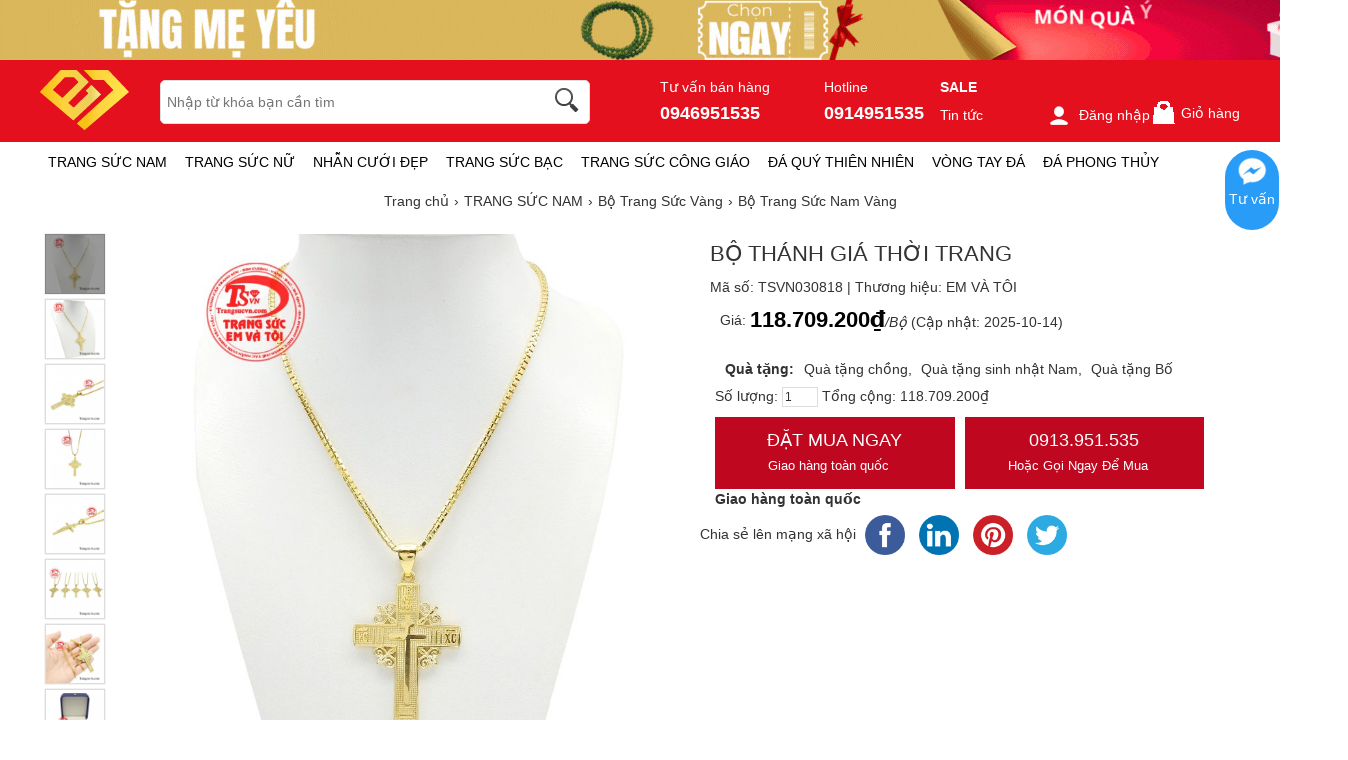

--- FILE ---
content_type: text/html; charset=UTF-8
request_url: https://www.trangsucvn.com/goods-30818-bo-thanh-gia-thoi-trang.html
body_size: 94409
content:
<!DOCTYPE html>
<html lang="vi">
<head>
<meta charset="utf-8">
<meta name="description" content="Bộ thánh giá thời trang cô đọng yếu tố tôn giáo và mang lên đến thiết kế giao thoa giữa trang sức cao cấp và văn hoá tín ngưỡng."/><meta name="keywords" content="Dây chuyền vàng ý nam, dây nam 14k, nhẫn trang sức vàng, bộ 18k, bằng 18k"/><title>Bộ Trang Sức Nam Vàng - Bộ Trang Sức Vàng - TRANG SỨC NAM - TRANGSUCVN.COM  </title>
<link type="image/x-icon" href="https://trangsucvn.com/static/img/favicon.png" rel="shortcut icon" />
<link rel="alternate" href="https://trangsucvn.com" hreflang="x-default" />
<meta name="copyright" content="TRANGSUCVN.COM" />
<meta name="viewport" content="width=device-width" />
<meta name='revisit-after' content='1 days' />
<meta name="geo.region" content="VN-HN" />
<meta name="geo.position" content="20.9855;105.7946" />
<meta name="ICBM" content="20.9855, 105.7946" />
<meta itemprop="name" content="Bộ Trang Sức Nam Vàng - Bộ Trang Sức Vàng - TRANG SỨC NAM - TRANGSUCVN.COM  ">
<meta itemprop="description" content="Bộ thánh giá thời trang cô đọng yếu tố tôn giáo và mang lên đến thiết kế giao thoa giữa trang sức cao cấp và văn hoá tín ngưỡng.">
<meta name="twitter:card" content="summary_large_image">
<meta name="twitter:title" content="Bộ Trang Sức Nam Vàng - Bộ Trang Sức Vàng - TRANG SỨC NAM - TRANGSUCVN.COM  ">
<link rel="canonical" href="https://trangsucvn.com/goods-30818-bo-thanh-gia-thoi-trang.html" />
<link rel="dns-prefetch" href="https://trangsucvn.com">
<link rel="dns-prefetch" href="https://cdn.trangsucvn.com">
<script async src="https://www.googletagmanager.com/gtag/js?id=G-D413N80K85"></script>
<script>
  window.dataLayer = window.dataLayer || [];
  function gtag(){dataLayer.push(arguments);}
  gtag('js', new Date());
  gtag('config', 'G-D413N80K85');
</script>
<script>(function(w,d,s,l,i){w[l]=w[l]||[];w[l].push({'gtm.start':
new Date().getTime(),event:'gtm.js'});var f=d.getElementsByTagName(s)[0],
j=d.createElement(s),dl=l!='dataLayer'?'&l='+l:'';j.async=true;j.src=
'https://www.googletagmanager.com/gtm.js?id='+i+dl;f.parentNode.insertBefore(j,f);
})(window,document,'script','dataLayer','GTM-WWC445Z');</script>
<script>
!function(f,b,e,v,n,t,s)
{if(f.fbq)return;n=f.fbq=function(){n.callMethod?
n.callMethod.apply(n,arguments):n.queue.push(arguments)};
if(!f._fbq)f._fbq=n;n.push=n;n.loaded=!0;n.version='2.0';
n.queue=[];t=b.createElement(e);t.async=!0;
t.src=v;s=b.getElementsByTagName(e)[0];
s.parentNode.insertBefore(t,s)}(window, document,'script',
'https://connect.facebook.net/en_US/fbevents.js');
fbq('init', '2752961041698288');
fbq('track', 'PageView');
</script>
<noscript><img height="1" width="1" style="display:none"
src="https://www.facebook.com/tr?id=2752961041698288&ev=PageView&noscript=1"
/></noscript>
<script src="https://w.ladicdn.com/popupx/sdk.js" id="657967a5cdb31d0043a1f738" async></script><meta property="fb:app_id" content="197778130994594" />
<meta property="og:image" content="https://trangsucvn.com/images/202306/thumb_img/bo-thanh-gia-thoi-trang-thumb-g30818-1686022082265.jpg" />
<meta property="og:url" itemprop="url" content="https://trangsucvn.com/goods-30818-bo-thanh-gia-thoi-trang.html" />
<meta property="og:title" content="Bộ Trang Sức Nam Vàng - Bộ Trang Sức Vàng - TRANG SỨC NAM - TRANGSUCVN.COM  " />
<meta property="og:description" content="Bộ thánh giá thời trang cô đọng yếu tố tôn giáo và mang lên đến thiết kế giao thoa giữa trang sức cao cấp và văn hoá tín ngưỡng." />
<meta http-equiv="content-language" content="vi,en" />
<style type="text/css">
/* 2021-05-25 19:41:49. */ html,body,div,span,applet,object,iframe,h1,h2,h3,h4,h5,h6,p,blockquote,pre,a,abbr,acronym,address,big,cite,code,del,dfn,em,font,img,ins,kbd,q,s,samp,small,strike,strong,sub,sup,tt,var,b,u,i,center,dl,dt,dd,ol,ul,li,fieldset,form,label,legend,table,caption,tbody,tfoot,thead,tr,th,td{margin:0;padding:0;border:0;outline:0;font-size:100%;vertical-align:baseline;background:transparent}body{line-height:1}blockquote,q{quotes:none}blockquote:before,blockquote:after,q:before,q:after{content:'';content:none}:focus{outline:0}ins{text-decoration:none}del{text-decoration:line-through}li{list-style:none}table{width:100%;line-height:1.5em;border-collapse:collapse;border-spacing:0}.clearfix:after,.container:after{content:'\0020';display:block;height:0;clear:both;visibility:hidden;max-height:0}.clearfix,.container{display:inline-block}* html .clearfix,* html .container{height:1%}.clearfix,.container{display:block}.clearer{background:none;border:0;clear:both;display:block;float:none;font-size:0;list-style:none;margin:0;padding:0;overflow:hidden;visibility:hidden;width:0;height:0}html{color:#333;font:14px/18px Roboto,Helvetica,Arial,'DejaVu Sans','Liberation Sans',Freesans,sans-serif;text-align:left}strong,th,thead td,h1,h2,h3,h4,h5,h6{font-weight:bold}h1{font-size:1.9em}h2{font-size:1.7em}h3{font-size:1.5em}h4{font-size:1.3em}h5{font-size:1.2em}h6{font-size:1em}cite,em,dfn{font-style:normal}code,kbd,samp,pre,tt,var,button,input,select,textarea{font-family:Helvetica,Arial,sans-serif;font-size:92%}a{color:#333;text-decoration:none;outline:0}hr{background:#ddd;color:#ddd;clear:both;float:none;width:100%;height:.1em;margin:.5em 0;border:0}hr.space{background:#fff;color:#fff}table{border-top:1px solid #eee;border-left:1px solid #eee}th,td{padding:5px;border-bottom:1px solid #eee;border-right:1px solid #eee;vertical-align:top}th{font-weight:bold;text-align:center;background:#f8f8f8}textarea,input[type=text],input[type=password],select{padding:10px;font-size:12px;background:#fff;border:1px solid #ddd}input[type=text],input[type=password]{width:16em}textarea:hover,input[type=text]:hover,input[type=password]:hover,select:hover{border-color:#aaa}textarea:focus,input[type=text]:focus,input[type=password]:focus,select:focus{border-color:#888;outline:0}picture{display:block}#header,#content,#footer,#top{display:table;width:100%}.container{width:1200px;margin:0 auto;padding:0 10px;clear:both}#content{padding:5px 0 20px}.col_main,.col_sub{display:inline;float:left}.col_main{width:940px;margin-left:10px}.col_sub{width:250px}.right_sidebar .col_main{margin-left:0}.right_sidebar .col_sub{margin-left:15px}.market_price{color:#555;text-decoration:line-through}.error_box,.notice_box,.success_box{padding:9px;margin-bottom:10px;border:1px solid #ddd;line-height:1.2em;border-radius:5px;-moz-border-radius:5px;-webkit-border-radius:5px}.error_box{background:#f2dede;color:#b94a48;border-color:#eed3d7}.notice_box{background:#fcf8e3;color:#c09853;border-color:#fbeed5}.success_box{background:#dff0d8;color:#468847;border-color:#d6e9c6}.info_box{background:#d9edf7;color:#3a87ad;border-color:#bce8f1}.error_box a{color:#b94a48}.notice_box a{color:#c09853}.success_box a{color:#468847}.info_box a{color:#3a87ad}.center{text-align:center}.hidden,.hide{display:none}.show{display:block}.fl{float:left!important}.fr{float:right!important}input.captcha{text-transform:uppercase;width:4em!important}img.captcha{margin-left:5px;vertical-align:middle}.loader{display:inline-block;height:16px;width:16px;background:url("https://trangsucvn.com/static/img/loader.gif") no-repeat center center;visibility:hidden}.photo,.cover{background:url("https://trangsucvn.com/static/img/loading.gif") no-repeat center center}.empty{display:block;padding:50px 0;color:#999;font-size:1.5em;font-weight:bold;text-align:center}.button{font-family:Roboto,sans-serif;display:inline-block;padding:6px 12px;color:#fff;line-height:26px;font-size:14px;text-align:center;text-decoration:none;background:#bf081f;border-width:0;vertical-align:middle}.button span{display:inline-block;padding-right:12px}.text_button,.text_button span{font-weight:normal;background:none;color:#444}.bright_button,.brighter_button,.brightest_button,.bright_button:hover,.brighter_button:hover,.brightest_button:hover{color:#fff}.bright_button{background:#ddd}.brighter_button{background:#ddd}.brightest_button{padding-left:15px;line-height:36px;font-size:16px;background-position:left -180px;text-shadow:0 1px 0 #c4620d}.tool_link{margin-left:10px;font-size:14px;vertical-align:middle;color:#444}.btn_primary{padding:10px 12px;font-size:16px}#loading_box{display:none;position:fixed;right:50%;top:0;z-index:1000;padding:6px 11px 6px 31px;background:#fff1a8 url("https://trangsucvn.com/static/img/lb_loading.gif") no-repeat scroll 10px center;color:#3f0000;font-size:12px;font-weight:bold;border-radius:0 0 4px 4px;-moz-border-radius:0 0 4px 4px;-webkit-border-radius:0 0 4px 4px}#loader{background:#dae6ec;border:1px solid #069;position:fixed;color:#069;z-index:1000;left:0;bottom:0;padding:5px 15px;opacity:.8}.video-container{position:relative;padding-bottom:56.25%;height:0;overflow:hidden}.video-container iframe,.video-container object,.video-container embed{position:absolute;top:0;left:0;width:100%;height:100%}.youtube_box{width:100%;height:100%}img.youtube{cursor:pointer}.table-responsive{overflow-x:auto}.lazy,.lazyload{opacity:0}.lazy.lazyOwl{opacity:1;transition:all 300ms ease}.lazyloading{opacity:1;transition:opacity 300ms;background:#f7f7f7 url("https://trangsucvn.com/static/img/loader.gif") no-repeat center}.lazyloaded,.lazy.lazyOwl{opacity:1;transition:opacity 300ms}img.lazyload:not([src]){visibility:hidden}.breadcrumbs li{display:inline-block}.breadcrumbs li a{padding:6px 0;display:inline-block}.breadcrumbs li a:after{content:"›";margin:0 5px}.breadcrumbs li:last-child a:after{content:"";margin:0}.breadcrumbs:hover{opacity:1}.pagination{padding:15px 0 10px;font-size:14px;font-weight:bold;text-align:right;clear:both}.pagination a{color:#333;margin-left:3px;padding:8px 15px;background-color:#fff;border:1px solid #333;border-radius:3px}.pagination a:hover{color:#fff;text-decoration:none;background-color:#333;border-color:#333}.pagination a.current{color:#fff;background-color:#333;border-color:#333}.pagination span{padding:5px 10px}.pagination .total{color:#ccc}.tipsy{padding:8px 5px;font-size:12px;position:absolute;z-index:10001}.tipsy sup{font-size:14px\9}.tipsy-inner{padding:5px 8px;max-width:300px;color:#fff;text-align:center;text-shadow:0 1px 0 #000;background-color:#1a1a1a;border-radius:3px;-moz-border-radius:3px;-webkit-border-radius:3px}.tipsy-arrow{position:absolute;background:url("https://trangsucvn.com/static/img/tipsy.gif") no-repeat top left;width:9px;height:5px}.tipsy-n .tipsy-arrow{top:3px;left:50%;margin-left:-4px}.tipsy-nw .tipsy-arrow{top:3px;left:10px}.tipsy-ne .tipsy-arrow{top:3px;right:10px}.tipsy-s .tipsy-arrow{bottom:3px;left:50%;margin-left:-4px;background-position:bottom left}.tipsy-sw .tipsy-arrow{bottom:3px;left:10px;background-position:bottom left}.tipsy-se .tipsy-arrow{bottom:3px;right:10px;background-position:bottom left}.tipsy-e .tipsy-arrow{top:50%;margin-top:-4px;right:0;width:5px;height:9px;background-position:top right}.tipsy-w .tipsy-arrow{top:50%;margin-top:-4px;left:0;width:5px;height:9px}#colorbox,#cboxOverlay,#cboxWrapper{position:absolute;top:0;left:0;z-index:9999;overflow:hidden}#cboxOverlay{position:fixed;width:100%;height:100%}#cboxMiddleLeft,#cboxBottomLeft{clear:left}#cboxContent{position:relative;overflow:hidden}#cboxLoadedContent{overflow:auto}#cboxLoadedContent iframe{display:block;width:100%;height:100%;border:0}#cboxTitle{margin:0}#cboxLoadingOverlay,#cboxLoadingGraphic{position:absolute;top:0;left:0;width:100%}#cboxPrevious,#cboxNext,#cboxClose,#cboxSlideshow{cursor:pointer}#cboxOverlay{background-color:#fff}#cboxTopLeft{width:21px;height:21px;background:url("https://trangsucvn.com/static/img/colorbox/controls.png") no-repeat -100px 0}#cboxTopRight{width:21px;height:21px;background:url("https://trangsucvn.com/static/img/colorbox/controls.png") no-repeat -129px 0}#cboxBottomLeft{width:21px;height:21px;background:url("https://trangsucvn.com/static/img/colorbox/controls.png") no-repeat -100px -29px}#cboxBottomRight{width:21px;height:21px;background:url("https://trangsucvn.com/static/img/colorbox/controls.png") no-repeat -129px -29px}#cboxMiddleLeft{width:21px;background:url("https://trangsucvn.com/static/img/colorbox/controls.png") left top repeat-y}#cboxMiddleRight{width:21px;background:url("https://trangsucvn.com/static/img/colorbox/controls.png") right top repeat-y}#cboxTopCenter{height:21px;background:url("https://trangsucvn.com/static/img/colorbox/border.png") 0 0 repeat-x}#cboxBottomCenter{height:21px;background:url("https://trangsucvn.com/static/img/colorbox/border.png") 0 -29px repeat-x}#cboxContent{background:#fff}#cboxLoadedContent{margin-bottom:28px}#cboxTitle{position:absolute;bottom:4px;left:0;text-align:center;width:100%;color:#949494;line-height:14px}#cboxCurrent{position:absolute;bottom:4px;left:58px;color:#949494}#cboxSlideshow{position:absolute;bottom:4px;right:30px;color:#0092ef}#cboxPrevious{position:absolute;bottom:0;left:0;background:url("https://trangsucvn.com/static/img/colorbox/controls.png") no-repeat -75px 0;width:25px;height:25px;text-indent:-9999px}#cboxPrevious:hover,#cboxPrevious.hover{background-position:-75px -25px}#cboxNext{position:absolute;bottom:0;left:27px;background:url("https://trangsucvn.com/static/img/colorbox/controls.png") no-repeat -50px 0;width:25px;height:25px;text-indent:-9999px}#cboxNext:hover,#cboxNext.hover{background-position:-50px -25px}#cboxLoadingOverlay{background:url("https://trangsucvn.com/static/img/colorbox/loading_background.png") no-repeat center center}#cboxLoadingGraphic{background:url("https://trangsucvn.com/static/img/colorbox/loading.gif") no-repeat center center}#cboxClose{position:absolute;bottom:0;right:0;background:url("https://trangsucvn.com/static/img/colorbox/controls.png") no-repeat -25px 0;width:25px;height:25px;text-indent:-9999px}#cboxClose:hover,#cboxClose.hover{background-position:-25px -25px}.cboxSlideshow_on #cboxSlideshow{background-position:-125px 0;right:27px}.cboxSlideshow_on #cboxSlideshow.hover{background-position:-150px 0}.cboxSlideshow_off #cboxSlideshow{background-position:-150px -25px;right:27px}.cboxSlideshow_off #cboxSlideshow.hover{background-position:-125px 0}.message_box{width:280px;min-height:50px;padding:20px 20px 10px 20px;font-size:14px;line-height:1.3em;overflow:hidden}.message_box .action{padding-top:25px;text-align:center}.mb_question{padding-left:80px;background:url("https://trangsucvn.com/static/img/question.gif") no-repeat 20px 20px}.mb_warning{padding-left:80px;background:url("https://trangsucvn.com/static/img/warning.gif") no-repeat 20px 20px}.mb_info{padding-left:80px;background:url("https://trangsucvn.com/static/img/info.gif") no-repeat 20px 20px}.ap_ajax h1{padding:0 10px;color:#fff;line-height:32px;font-size:18px;background-color:#57b5c7}.ap_ajax p{padding:15px 10px 10px;line-height:20px;font-size:14px}#properties_box{width:388px}#header{background:#fff;position:relative}#header .container{position:relative}#header .header_middle{background:#e5101d}.header_bd{padding:10px 0}.header_ft{height:35px;background:#fff;width:100%}#logo{float:left;height:60px;width:100px;margin:0 20px 0 0;font-size:18px;font-weight:bold}#logo img{height:60px;width:auto}.hidelogo{display:none;height:40px;width:auto;vertical-align:middle;float:left;background:#fff}.header_search{float:left;position:relative;width:430px;overflow:hidden;top:10px}.header_search form{background:#fff;display:block;height:30px;padding:6px 74px 6px 6px;border:1px solid #ddd;border-radius:5px}.header_search .keyword{background:none;display:block;height:30px;width:100%;padding:0;color:#333;font-size:14px;line-height:26px;border-width:0}.header_search .submit{position:absolute;top:8px;right:5px;height:30px;width:30px;padding:0;border-width:0;background:url("https://trangsucvn.com/static/img/magnify_glass.png") no-repeat}.hot_search{margin-top:10px;overflow:hidden;height:20px}.hot_search a{margin-right:10px;font-size:12px;line-height:20px;color:#555}.header_nav{float:right;width:590px;margin-top:10px}.header_nav a{color:#fff}.header_nav .hhotline{float:left;margin-left:10px;display:inline-block}.hhotline>span{display:inline-block;margin-right:50px;color:#fff}.hhotline>span:last-child{margin-right:0}.hhotline>span strong{font-size:18px;display:block;margin-top:10px}.main_nav{float:left;width:100%;height:40px;margin-left:0}.nav li.level_1{float:left;margin:0 8px;position:relative}.nav a:hover{text-decoration:none}.nav a.level_1{float:left;font-size:14px;line-height:30px;color:#000;line-height:40px;font-family:Roboto,sans-serif;text-transform:uppercase}.nav a.level_1:hover,.nav li.level_1:hover a.level_1{color:#c48c46}.main_nav li.level_1{margin-right:10px}.nav li.current a.level_1{font-weight:bold}.nav li.parent:hover,.nav li.parent_hover{z-index:100}.nav li:hover .sub_nav,.nav li.parent_hover .sub_nav{display:block}.nav .sub_nav{display:none;position:absolute;z-index:2;left:-20px;top:40px;height:auto;width:200px;background-color:#fff;box-shadow:0 10px 10px 0 rgba(0,0,0,.1)}.nav .sub_nav ul{padding:10px 0}.nav .sub_nav ul li{display:block;height:24px;width:100%;position:relative;padding:0 10px;box-sizing:border-box}.nav .sub_nav ul a{display:block;height:24px;padding:0;line-height:24px;text-overflow:ellipsis;white-space:nowrap}.nav .sub_nav ul li.level_2.has_sub>a:before,.nav .sub_nav ul li.level_2.has_sub>a:after{content:'';width:0;height:0;border-left:5px solid #999;border-top:5px solid transparent;border-bottom:5px solid transparent;position:absolute;right:10px;top:10px}.nav .sub_nav ul li.level_2.has_sub>a:after{border-width:4px;border-left-color:#fff;margin-right:1px;margin-top:1px}.nav .level_3{position:absolute;top:0;z-index:3;left:200px;width:200px;background:#fff;display:none;padding:10px;box-shadow:0 10px 10px 0 rgba(0,0,0,.1)}.nav .sub_nav ul li.level_2:hover .level_3{display:block}.nav .sub_nav ul li.level_2>a{padding-left:0}.nav .sub_nav ul li.level_2:hover>a{padding-left:5px;transition:all .2s ease-out;color:#c48c46}.nav .sub_nav.sc58{width:1000px;left:-580px}.nav .sub_nav.sc58 ul li{width:200px;display:inline-block;float:left}.top_nav{float:left;height:20px;width:760px;margin:5px 0}.top_nav li.level_1{padding-right:5px;padding-left:2px;background:url("https://trangsucvn.com/static/img/dot_spacer.gif") no-repeat left center}.top_nav li.first{padding-left:0;background-image:none}.top_nav a.level_1{font-size:12px;line-height:20px;color:#444}.top_nav a.level_1 strong{height:20px;padding-right:12px;font-weight:normal}.top_nav li.parent a.level_1 span{padding-right:13px;background:url("https://trangsucvn.com/static/img/nav_arrow_small.gif") no-repeat right 8px}.top_nav li.parent:hover a.level_1 span,.top_nav li.parent_hover a.level_1 span{background-position:right -22px}.top_nav .sub_nav{z-index:101;left:0;padding-top:0;top:19px;width:87px;border:1px solid #fafafa}.top_nav .sub_nav ul{padding:10px 10px 12px}.top_nav .sub_nav ul li{height:18px}.top_nav .sub_nav ul a{height:18px;padding:0;font-size:12px;font-weight:normal;line-height:18px}.user_area{display:inline-block;margin-left:50px;margin-top:10px}.user_area a{margin-left:10px;color:#fff}.user_area a img{vertical-align:middle;height:24px;margin-right:8px}.user_area strong{display:block;width:100%;margin-bottom:6px}.cart{float:right;position:relative;z-index:100;height:33px;margin-top:5px}.cart .cart_info{float:left}.cart .cart_info a{display:block;line-height:28px;font-size:14px;color:#fff}.cart .cart_info a:hover{text-decoration:none}.cart .cart_info a em{float:left;width:24px;height:18px;overflow:hidden;margin-right:6px;padding:7px 0 2px;color:#fff;font-size:12px;line-height:18px;text-align:center;background:url("https://trangsucvn.com/static/img/bag.gif") no-repeat 0 1px}.cart .list_wrapper{display:none;position:absolute;top:30px;right:0;background-color:#fff;border-top:2px solid #dd2726}.cart:hover .list_wrapper{display:block}.cart .list_arrow{display:block;position:absolute;top:-10px;right:0;height:10px;width:80px;text-indent:-999em}.cart .loader{position:absolute;top:10px;right:10px}.cart .list{width:260px;padding:10px;border:1px solid #ccc;border-top-width:0;border-radius:0 0 5px 5px;box-shadow:0 10px 10px 0 rgba(0,0,0,.1)}.cart .list .cart_empty{padding:15px 5px;font-size:14px;font-weight:bold;text-align:center}.cart .list li{padding:5px 0;background:url("https://trangsucvn.com/static/img/horizontal_spacer.gif") repeat-x left top}.cart .list li.first{background-image:none}.cart .list .package_goods_list{display:none}.cart .list .photo{display:block;float:left;width:40px;height:40px;margin-right:10px}.cart .list .photo img{width:40px;height:40px}.cart .list .name{display:block;padding-top:3px;line-height:16px}.cart .list .name em{margin-left:3px}.cart .list .package_name{display:block;padding:5px 5px 5px 20px;font-size:14px;font-weight:bold;line-height:18px;background:url("https://trangsucvn.com/static/img/icon/package.gif") no-repeat left 6px}.cart .list .extra_info{display:block;color:#999}.cart .list .extra_info em{display:inline-block;margin-left:2px;padding:2px 5px;color:#fff;white-space:nowrap;background-color:#ff8c22;border-radius:3px;-moz-border-radius:3px;-webkit-border-radius:3px}.cart .list span.price{float:left;width:130px;padding-top:3px;font-weight:bold}.cart .list .action{float:right;width:80px;padding-top:3px;text-align:right}.cart .list .action a{display:inline-block;padding:2px 8px;background:#e6e6e6 url("https://trangsucvn.com/static/img/slight_bg.gif") repeat-x left -10px;border-radius:3px;-moz-border-radius:3px;-webkit-border-radius:3px}.cart .list .action a:hover{color:#fff;text-decoration:none;background-color:#ff8c22;background-position:left -90px}.cart .list .total{margin-top:5px;padding:5px 0;border-top:1px solid #eee}.cart .list .total .price{font-weight:bold}.cart .list .next{padding:5px 0;text-align:right}.cart .list .close{position:absolute;left:20px;bottom:15px;display:none}.all_cat_wrapper{height:28px;width:250px;display:inline-block;float:left}.all_cat_wrapper .all_cat{display:block;height:40px;width:250px;background:#C60A09;color:#fff;text-align:center;text-transform:uppercase;line-height:40px}.all_cat_wrapper .fixed{height:8px;overflow:hidden;background-color:#fff;border-left:2px solid #464646;border-right:2px solid #464646}.all_cat_wrapper .all_category{display:none;width:250px;z-index:100;position:relative}.all_cat_wrapper:hover .all_category,.all_cat_wrapper_hover .all_category{display:block}.all_cat h2{font-size:16px;font-weight:500}#page_index .all_cat_wrapper .all_cat{background-position:0 -21px}#page_index .all_cat_wrapper:hover .all_cat,#page_index .all_cat_wrapper_hover .all_cat{background-position:0 -21px}.all_category{position:relative;z-index:100}.col_sub .all_category{margin-top:-22px}.all_category .hd{display:none}.all_category .bd{padding:6px 5px 5px;background-color:#fff;border:2px solid #464646;border-top-width:0}.col_sub .all_category{background-image:none;padding-bottom:0}.col_sub .all_category .bd{border-bottom-width:2px}.all_category a:hover{text-decoration:none}.all_category li.level_1{float:left;width:100%;border-bottom:1px solid #eee}.all_category a.level_1{display:block;height:32px;overflow:hidden;padding:0 10px;font-size:14px;line-height:32px}.all_category li:hover,.all_category li.hover{z-index:100}.all_category li.level_1:hover a.level_1,.all_category li.hover a.level_1{color:#fff;font-weight:bold;background:#dd2726;border-radius:3px}.all_category .sub_cat_lv1{visibility:hidden;overflow:hidden;position:absolute;left:230px;top:0;width:950px;background-color:#fff;border:2px solid #dd2726;min-height:250px}.all_category li.level_1:hover .sub_cat_lv1,.all_category li.hover .sub_cat_lv1{visibility:visible}.all_category ul.level_2{float:left;width:100%;padding:10px 20px;box-sizing:border-box}.all_category li.level_2{padding-bottom:5px;border-top:1px solid #eee;display:inline-block;width:33.3%;float:left}.all_category li.level_2_first{border-top-width:0}.all_category a.level_2{display:block;padding-top:5px;font-weight:bold;line-height:22px}.all_category a.level_3{padding-right:13px;font-size:12px;line-height:24px;white-space:nowrap}.all_category .level_2_extra{float:right;width:200px;padding:10px 20px;background-color:#f8f8f8;margin-bottom:-999em;padding-bottom:999em;position:relative}.all_category .level_2_extra dl{margin-bottom:10px}.all_category .level_2_extra dt{padding:5px 0;font-weight:bold}.all_category .level_2_extra .cat_brands dd{float:left}.all_category .level_2_extra .cat_brands dd a{padding:0 8px;font-size:12px;line-height:20px;white-space:nowrap}.all_category .level_2_extra .cat_promotion dd{padding:3px 0}.all_category .level_2_extra .cat_promotion dd a{display:block;height:16px;width:182px;overflow:hidden;padding:0 8px 0 10px;font-size:12px;line-height:16px;white-space:nowrap;text-overflow:ellipsis;background:url("https://trangsucvn.com/static/img/icon.gif") no-repeat 3px 4px}.all_category .level_2_extra .ads li{margin-bottom:10px}.all_category .level_2_extra .ads img{display:block;width:200px}.all_category .hide_extra .sub_cat_lv1{width:430px}.all_category .hide_extra .level_2_extra{display:none}.all_category .all{display:block;margin-top:5px;padding:8px;color:#333;text-align:right;background-color:#f0f0f0;border-radius:3px;-moz-border-radius:3px;-webkit-border-radius:3px}.all_category .all:hover{color:#fff;background-color:#464646}.shop_notice{padding:9px 14px 9px 36px;font-size:14px;background-image:url("https://trangsucvn.com/static/img/icon/speaker.gif");background-repeat:no-repeat;background-position:14px 9px}#footer{background-color:#fff}#footer .links .bd{padding:10px}.link_list a{display:inline-block;margin-right:10px;vertical-align:middle}.footer_listing{margin:30px 0}.brand-info{margin:20px 0}.brand-info>div{display:inline-block;width:400px;float:left}.brand-info .contact h2{font-size:18px;margin-bottom:20px;font-family:Roboto,sans-serif;font-weight:500}.brand-info p{line-height:24px}.brand-info .fhotline strong{font-size:22px}.footer_listing .articles{float:left;width:100%}.footer_listing .articles a{color:#444}.footer_listing .articles ul{float:left;width:280px;margin-left:20px;display:inline-block}.footer_listing .articles ul.first{margin-left:0}.footer_listing .articles li.ftit{padding:10px 0;line-height:20px;font-family:Roboto,sans-serif;color:#000}.footer_listing .articles li{padding:5px 0;line-height:15px}.bottom_nav{margin:10px 0;text-align:center;line-height:12px}.bottom_nav a{display:inline-block;padding:0 10px;color:#888;border-left:1px dotted #ccc;margin-bottom:10px}.bottom_nav a.first{border-left-width:0}.copyright{color:#333;text-align:center;padding:10px;font-size:12px;line-height:24px}.box{margin-bottom:10px}.box .hd{}.box .hd h3{float:left;padding:1px 10px 0;font-size:17px;font-weight:bold;line-height:30px;color:#000}.box .hd .extra{float:right;height:30px;padding:1px 10px 0;line-height:30px}.box .bd{padding:9px;background-color:#fff;border:1px solid #e4e4e4}.bd:after{clear:both;content:'\0020';display:block;visibility:hidden;height:0}.bd{display:inline-block}* html .bd{height:1%}.bd{display:block}.box .bd .more{visibility:hidden;position:relative;float:right;margin-top:-30px;margin-right:5px}.box:hover .bd .more{visibility:visible}.box .bd h2.title{clear:both;padding:8px 15px;margin:10px 0;color:#666;font-size:14px;line-height:18px;border:1px solid #ddd}.box .bd h2.first_title{margin-top:0}.box .bd h2.title .extra{display:block;float:right;font-size:14px}.box .bd h2.title .extra .edit{display:block;float:right;padding-left:18px;font-size:12px;font-weight:normal;line-height:18px}.thin_box .hd{display:none}.thin_box .bd{padding:0;border-radius:5px}.legend_box{position:relative;margin-top:30px}.legend_box .legend{position:absolute;left:25px;top:-18px;height:36px;width:150px}.fancy_box .hd{color:#333;background-color:#fff}.fancy_box .hd h3{color:#333}.fancy_box .hd .extra{background-position:right -155px}.fancy_box .bd{border-color:#ececec}.col_main .box .hd{background:none}.col_main .box .hd h3{padding-left:0;color:#555;font-size:17px;background:none;line-height:40px}.col_main .box .hd .extra{padding-right:0;background:none}.col_main .box .bd{padding:9px 0;border:0;box-shadow:none}.col_main .extra_box .hd{line-height:39px}.col_main .extra_box .hd h3{height:36px;padding-top:0;color:#333;font-size:20px;line-height:36px}.col_main .extra_box .hd .button_mini{float:left;margin-top:10px}.col_main .extra_box .hd .extra{height:36px}.col_main .extra_box .bd{border-top-width:0}.box .hd .selector{width:550px;overflow:hidden;padding-top:4px;text-align:right}.box .hd .selector a{float:right;margin-bottom:5px;padding:0 8px;color:#888;font-size:12px;line-height:24px;white-space:nowrap}.box .hd .selector a.current{padding:0 12px;color:#fff;;background-color:#aaa;border-radius:3px}.col_sub .box .hd .selector,.col_extra .box .hd .selector{display:none}.subscription{background:#f1f1f1;padding:10px 0}#subscription,#social_hub{display:inline-block;float:left;width:50%;height:40px;overflow:hidden}#subscription .button{padding:5px 10px}#subscription h2{font-size:14px;font-weight:500;display:inline-block;float:left;line-height:40px}#subscription form,#subscription .loader{float:left}.subscription [class^=social-],.subscription [class*=social-]{background-image:url("https://trangsucvn.com/static/img/social-icon.png");background-repeat:no-repeat;display:inline-block;height:40px;line-height:40px;vertical-align:middle;width:40px}.social-fb{background-position:0 0}.social-tw{background-position:-44px 0}.social-gplus{background-position:-88px 0}.social-ptr{background-position:-178px 0}.social-ytb{background-position:-224px 0}.social-itgr{background-position:-315px 0}.social-zalo{background-position:-268px 0}#social_hub a{display:inline-block}#back-top{position:fixed;top:350px;right:10px;z-index:999;display:none}#back-top span:before{cursor:pointer;background:#ddd;width:40px;position:fixed;right:20px;bottom:45px;height:40px;text-align:center;line-height:40px;font-size:18px;color:#000;content:"▲";opacity:.7;z-index:8;border-radius:5px}.bright_table{border-top-color:#aacded;border-left-color:#aacded}.bright_table th,.bright_table td{border-bottom-color:#aacded;border-right-color:#aacded}.bright_table th{background:#deedf9}.data_table{border-width:0}.data_table tr{background-color:#fff}.data_table .odd{background-color:#fff}.data_table .even{background-color:#f8f8f8!important}.data_table td.last,.data_table th.last{border-right-width:0}.data_table tr.last th,.data_table tr.last td{border-bottom-width:0}.data_table th{padding:8px 10px;color:#444;text-align:left;white-space:nowrap;border-right:1px solid #ddd;border-bottom:1px solid #ddd}.data_table th.wrap{white-space:normal}.data_table th a,.data_table th a:hover{color:#fff}.data_table td{padding:8px 10px}.data_table thead th{background-color:#f6f6f6;border-bottom-width:0;border-right-width:0}.data_table tbody{border-top:1px solid #eee;border-bottom:1px solid #eee}.data_table tbody td{border-bottom-width:0;border-right-width:0}.data_table tbody th{background-color:#f6f6f6;border-bottom-width:0;border-right:1px solid #eee}.data_table tbody.odd tr{background-color:#f8f7f5!important}.data_table tbody.even tr{background-color:#f6f6f6!important}.data_table tbody.odd tr td,.data_table tbody.even tr td{border-bottom:0}.data_table tbody.odd tr.border td,.data_table tbody.even tr.border td{border-bottom:1px solid #d9dde3}.data_table tbody td h5.title{margin:0;padding:0;color:#2f2f2f;font-size:1em;font-weight:bold}.data_table tbody td .option-label{font-weight:bold;font-style:italic}.data_table tbody td .option-value{padding-left:10px}.data_table tfoot tr{background-color:#fcfcfc!important}.data_table tfoot td{border-bottom-width:0}.data_table tfoot td.last{border-right-width:0}.form{width:100%;padding:.5em 0;position:relative}.form fieldset{width:auto;margin:0 1em}.form h4{margin:0 0 .6em;color:#666;font-size:18px;font-weight:bold}.form label,.form .label{float:left;display:block;padding:5px 0;width:100%;border-top:1px solid #fff}.form label input,.form label textarea,.form label select{float:left;margin-left:10px}.form label .directions{float:left;display:inline-block;width:40em;clear:both;margin-left:10em;padding-left:10px;padding-top:5px}.form label .to{float:left;display:block;padding:5px 0 0 10px}.form label .status{display:inline-block;width:16px;height:16px;padding-left:5px}.form label .valid{background:url("https://trangsucvn.com/static/img/icon/accept.gif") no-repeat right top}.form label b,.form .label b{float:left;width:10em;line-height:1.7;font-weight:normal;display:block;position:relative}.form label em,.form .label em{float:left;margin-left:10px;padding:5px 0}.form label b .req,.form .label b .req{color:#f60;font-size:150%;font-weight:normal;position:absolute;top:-.1em;line-height:1;left:-.4em;width:.3em;height:.3em}.form div.req{color:#999;font-size:96%;font-weight:normal;position:absolute;top:.4em;right:1em;left:auto;width:13em;text-align:right}.form div.req b{color:#f60;font-size:140%}.form label textarea{width:450px}.form div.submit_wrap{float:left;padding:5px 0 5px 10em}.form input.submit{margin:0 5px 0 10px}.form fieldset.checkbox_wrap,.form fieldset.radio_wrap{margin:0}.form fieldset.checkbox_wrap fieldset,.form fieldset.radio_wrap fieldset{float:left;width:auto;margin-left:10px}.form fieldset.checkbox_wrap label,.form fieldset.radio_wrap label{float:left;width:auto;border:0;margin:0;padding:4px 0;margin-right:15px}.form label input.checkbox,.form label input.radio{width:auto;float:none;margin:0;margin-right:3px}.cloud_zoom_lens{cursor:move;background:url("https://trangsucvn.com/static/img/lens_bg.gif") repeat 0 0}.cloud_zoom_title{position:absolute!important;top:0;width:100%;padding:3px;color:#fff;font-size:12px;line-height:16px;text-align:center;background-color:#000}.cloud_zoom_big{overflow:hidden}.cloud_zoom_loading{padding:3px;color:white;background:#222;border-radius:5px}.button_mini{padding:0 10px;color:#666;font-size:12px;line-height:18px;text-shadow:0 1px 0 #ddd;background:#c0c0c0 url("https://trangsucvn.com/static/img/slight_bg.gif") repeat-x 0 0;border-radius:3px}.button_mini:hover{color:#fff;text-shadow:0 1px 0 #333;text-decoration:none;background:#666 url("https://trangsucvn.com/static/img/slight_bg.gif") repeat-x 0 -50px}.tab_able_box .box{padding-top:39px;margin-top:-39px}.tab_able_box .box .hd{display:none}.tab_able_box .box .bd{border-top-width:0}.tab_wrapper{position:relative;height:32px;line-height:32px;border-bottom:2px solid #ddd}.tab_wrapper .tabs{float:left;height:32px}.tab_wrapper .extra{float:right;height:30px;overflow:hidden}.tab_wrapper .tabs .label{display:inline-block;float:left;padding:0 5px 0 10px;line-height:32px}.tab_wrapper .tabs a{display:block;float:left;height:29px;padding:3px 20px 0;margin-right:4px;line-height:29px;font-size:14px;font-weight:bold;text-decoration:none;background:#f5f5f5;border-radius:5px 5px 0 0}.tab_wrapper .tabs a sup{display:inline-block;float:right;height:19px;margin:5px -5px 0 5px;padding:0 6px;color:#fff;line-height:19px;font-size:12px;font-weight:bold;background:#ccc;border-radius:500px;text-shadow:0 1px 0 #999}.tab_wrapper .tabs a.current{position:relative;margin-bottom:-2px;padding:1px 18px 2px;background-color:#fff;border:2px solid #ddd;border-bottom-width:0}.tab_wrapper .tabs .arrow_up,.tab_wrapper .tabs .arrow_down{display:inline-block;float:right;height:19px;width:19px;margin:5px -5px 0 5px;text-indent:-999em;background:url("https://trangsucvn.com/static/img/tab_arrow.gif") no-repeat left top}.tab_wrapper .tabs .arrow_down{background-position:left -20px}.tab_wrapper .display{float:right;padding:9px 4px}.tab_wrapper .display em{display:block;float:left;padding-right:5px;line-height:19px}.tab_wrapper .display a{display:block;float:left;height:19px;width:19px;margin-right:3px;line-height:19px;text-indent:-999em;background-image:url("https://trangsucvn.com/static/img/display_icon.gif");background-repeat:no-repeat}.tab_wrapper .dp_grid{background-position:-20px 0}.tab_wrapper .dp_grid_current{background-position:-20px -20px}.tab_wrapper .dp_list{background-position:0 0}.tab_wrapper .dp_list_current{background-position:0 -20px}.tab_wrapper .dp_text{background-position:-40px 0}.tab_wrapper .dp_text_current{background-position:-40px -20px}.resize_images img{max-width:705px;height:auto!important}.banner{margin-bottom:10px}.banner img{width:960px}.col_sub .banner img{width:200px}.col_main .banner img{width:745px}.col_sub .loader{position:absolute;top:-23px;right:10px}.col_sub .result{display:none;float:left;width:100%;padding:5px 0;margin-top:5px;line-height:1.4em;background:url("https://trangsucvn.com/static/img/horizontal_spacer.gif") repeat-x left top}.col_sub .bottom_button{padding-top:5px;text-align:center}#message_img{font-size:12px}#quick_view{width:860px;padding:10px;margin-bottom:0}#quick_view .details{width:490px;margin-bottom:0}#quick_view .extra_details{margin-bottom:0}#quick_support a{position:fixed;right:1px;top:150px;width:54px;height:38px;max-height:120px;background:url(https://trangsucvn.com/images/iconchat.png) no-repeat center 6px #1191f8;opacity:.9;text-align:center;cursor:pointer;z-index:100;border-radius:80px;padding-top:42px;background-size:32px 30px;transition:.5s all;color:#fff;display:block}.goods_list .price del{font-weight:400;color:#888;font-size:12px;margin-left:10px}#banner-top-header{width:1348px;height:60px;margin:0 auto;overflow:hidden}#banner-top-header img{display:block;width:100%;height:60px}#popup{position:fixed;width:500px;height:500px;top:50%;left:50%;transform:translate(-50%,-50%);z-index:999999999;float:left}#popup .close_popup{background:#dd2726;color:#fff;text-align:center;width:30px;height:30px;line-height:30px;position:absolute;top:-5px;right:-5px;cursor:pointer}#live_show{position:fixed;top:40%;right:10px;z-index:999999999;display:block}
/* 2021-05-14 18:05:10. */ .lazyframe{position:relative;background-color:currentColor;background-repeat:no-repeat;background-size:cover;background-position:center}.lazyframe__title{position:absolute;top:0;right:0;left:0;padding:15px 17px;z-index:3}.lazyframe__title::after{z-index:-1}.lazyframe:hover{cursor:pointer}.lazyframe::before{display:block;content:"";width:100%;padding-top:100%}.lazyframe[data-ratio="16:9"]::before{padding-top:56.25%}.lazyframe[data-ratio="4:3"]::before{padding-top:75%}.lazyframe[data-ratio="1:1"]::before{padding-top:100%}.lazyframe iframe{position:absolute;top:0;right:0;bottom:0;left:0;z-index:5;width:100%;height:100%}.lazyframe[data-vendor=youtube],.lazyframe[data-vendor=youtube_nocookie]{background-color:#e52d27;font-family:Roboto,Arial,Helvetica,sans-serif}.lazyframe[data-vendor=youtube] .lazyframe__title,.lazyframe[data-vendor=youtube_nocookie] .lazyframe__title{color:#eee;font-family:Roboto,Arial,Helvetica,sans-serif;font-size:18px;text-shadow:rgba(0,0,0,.498039) 0 0 2px;-webkit-font-smoothing:antialiased;-webkit-tap-highlight-color:rgba(0,0,0,0);transition:color .1s cubic-bezier(0.4,0,1,1)}.lazyframe[data-vendor=youtube] .lazyframe__title:hover,.lazyframe[data-vendor=youtube_nocookie] .lazyframe__title:hover{color:#fff}.lazyframe[data-vendor=youtube] .lazyframe__title::before,.lazyframe[data-vendor=youtube_nocookie] .lazyframe__title::before{content:"";display:block;background:linear-gradient(rgba(0,0,0,.2),transparent);height:98px;width:100%;pointer-events:none;position:absolute;top:0;left:0;right:0;z-index:-1;-webkit-tap-highlight-color:rgba(0,0,0,0)}.lazyframe[data-vendor=youtube]::before,.lazyframe[data-vendor=youtube_nocookie]::before{padding-top:56.25%}.lazyframe[data-vendor=youtube]::after,.lazyframe[data-vendor=youtube_nocookie]::after{content:"";position:absolute;left:50%;top:50%;width:68px;height:48px;margin-left:-34px;margin-top:-24px;background-image:url("data:image/svg+xml,%3Csvg xmlns='http://www.w3.org/2000/svg' viewBox='0 0 512 512'%3E%3Cpath fill='%231F1F1F' d='M255.7 446.3c-53.3.3-106.6-.4-159.8-3.3-17.4-1-34.7-2.5-50.4-11C35 426.3 27 418.4 22 407.2 13.2 388.6 10.5 369 9 349c-3.4-41.3-3.6-82.6-1.8-123.8 1-22 1.6-44 6.8-65.5 2-8.4 5-16.6 8.8-24.4C32 117 48 108 67.3 104c16.2-3 32.8-3 49.3-3.7 56-2.3 112-3.5 168-3 43 .6 86.2 1.7 129.3 4 13.2.6 26.6.8 39.3 5.5 17.2 6.4 30 17.2 37 34.7 6.6 16.8 9.2 34.2 10.6 52 3.8 48.7 4 97.3.7 146-1 16.3-2.2 32.7-6.5 48.8-9.7 37-32.8 51.5-66.7 53.8-36.2 2.5-72.5 3.8-108.8 4.3-21.3.2-42.7 0-64 0zM203.2 344L348 264.7l-144.8-79.3V344z'/%3E%3Cpath fill='%23FEFDFD' d='M203.2 344V185.5L348 264.8 203.2 344z'/%3E%3C/svg%3E");background-position:center center;background-size:100%;background-repeat:no-repeat;opacity:.81;border:0;z-index:4}.lazyframe[data-vendor=youtube]:hover::after,.lazyframe[data-vendor=youtube_nocookie]:hover::after{background-image:url("data:image/svg+xml,%3Csvg xmlns='http://www.w3.org/2000/svg' viewBox='0 0 512 512'%3E%3Cpath fill='%23DD2C28' d='M255.7 446.3c-53.3.3-106.6-.4-159.8-3.3-17.4-1-34.7-2.5-50.4-11C35 426.3 27 418.4 22 407.2 13.2 388.6 10.5 369 9 349c-3.4-41.3-3.6-82.6-1.8-123.8 1-22 1.6-44 6.8-65.5 2-8.4 5-16.6 8.8-24.4C32 117 48 108 67.3 104c16.2-3 32.8-3 49.3-3.7 56-2.3 112-3.5 168-3 43 .6 86.2 1.7 129.3 4 13.2.6 26.6.8 39.3 5.5 17.2 6.4 30 17.2 37 34.7 6.6 16.8 9.2 34.2 10.6 52 3.8 48.7 4 97.3.7 146-1 16.3-2.2 32.7-6.5 48.8-9.7 37-32.8 51.5-66.7 53.8-36.2 2.5-72.5 3.8-108.8 4.3-21.3.2-42.7 0-64 0zM203.2 344L348 264.7l-144.8-79.3V344z'/%3E%3Cpath fill='%23FEFDFD' d='M203.2 344V185.5L348 264.8 203.2 344z'/%3E%3C/svg%3E");opacity:1}.lazyframe[data-vendor=vimeo]{background-color:#00adef}.lazyframe[data-vendor=vimeo] .lazyframe__title{font-family:"Helvetica Neue",Helvetica,Arial,sans-serif;color:#00adef;font-size:20px;font-weight:700;text-rendering:optimizeLegibility;user-select:none;-webkit-font-smoothing:auto;-webkit-tap-highlight-color:rgba(0,0,0,0);background-color:rgba(0,0,0,.5)}.lazyframe[data-vendor=vimeo]::before{padding-top:48.25%}.lazyframe[data-vendor=vimeo]::after{content:"";height:40px;width:65px;display:block;bottom:10px;left:10px;z-index:3;background-color:rgba(0,0,0,.5);background-image:url("data:image/svg+xml,%3Csvg xmlns='http://www.w3.org/2000/svg' width='20' height='20' baseProfile=tiny viewBox='0 0 24 24'%3E%3Cpath fill='%23FFF' d='M7.765 16.89l8.47-4.89-8.47-4.89'/%3E%3C/svg%3E");background-position:center center;background-size:100% 100%;background-repeat:no-repeat;border-radius:5px;position:relative}.lazyframe[data-vendor=vimeo]:hover::after{background-color:#00adef}
/* 2022-09-30 22:29:07. */ .col_main{margin-left:0!important}.col_sub{margin-left:20px}.breadcrumbs{text-align:center}.youtube_box{width:100%;height:100%}#share-buttons a{display:inline-block;line-height:32px}#share-buttons img{padding:0 5px;border:0;display:inline-block;vertical-align:middle}.goods_list{background:#fff}.goods_list ul:after{clear:both;content:'\0020';display:block;visibility:hidden;height:0}.goods_list ul{display:inline-block}* html .goods_list ul{height:1%}.goods_list ul{display:block}.goods_list li{display:block;float:left;position:relative;text-align:center;width:20%}.goods_list .photo{display:block}.goods_list .photo img{vertical-align:top}.goods_list .info{position:relative}.goods_list .name{display:block;line-height:24px}.goods_list .name em{font-weight:bold}.goods_list .price{display:block;font-weight:bold;color:#000}.goods_list .gdetail{padding:10px;text-align:center;background:#fff;color:#333;display:block;width:80px;margin:10px auto;border-radius:5px}.col_main .goods_list .loader{position:absolute;top:50%;left:50%;height:30px;width:30px;margin-top:-15px;margin-left:-15px;background-image:url("https://trangsucvn.com/static/img/loading.gif")}.col_main .goods_list{position:relative}.col_main .goods_list .empty{padding:80px 0}.col_main .goods_list li{width:220.55px;border-left:1px solid #f8f8f8;border-bottom:1px solid #f8f8f8;margin-left:-1px;box-sizing:border-box}.col_main .goods_list li.first_child{clear:left;border-left:0}.col_main .goods_list .photo{height:200px;width:200px;margin:10px auto}.col_main .goods_list .info{display:block;padding:0 10px;margin-bottom:10px}.col_main .goods_list .photo img{width:200px;height:200px}.col_main .goods_list .name{padding:5px 0;line-height:18px;font-size:14px;height:36px;overflow:hidden}.col_main .goods_list .price{padding:3px 0;font-size:14px;color:#000}.col_sub .goods_list li{display:inline-block;float:none;text-align:center;width:100%;padding:10px 0;background:url("https://trangsucvn.com/static/img/horizontal_spacer.gif") repeat-x left top}.col_sub .goods_list li.first{background-image:none}.col_sub .goods_list .photo{float:left;width:230px;height:230px;margin-bottom:10px}.col_sub .goods_list .photo img{width:230px;height:230px}.col_sub .goods_list .info{display:block;float:left;width:230px}.col_sub .goods_list .name{line-height:16px;margin-bottom:10px}.col_sub .goods_list .price{color:#000;margin-top:10px}.col_sub .goods_list .promo{display:block;height:33px;width:33px;position:absolute;top:10px;right:0;text-indent:-999em;background:url("https://trangsucvn.com/static/img/sale_s.png") no-repeat left top}.col_sub .goods_list li>p{display:block;width:100%;clear:both;float:left}.col_sub .hd a{color:#000}.col_sub .box .hd{background:#eee}.goods_fittings{border-bottom:1px solid #ececec}.goods_fittings .goods_list li img{width:200px;height:200px}.goods_fittings .goods_list li .name{height:36px}.goods_fittings .goods_list li p{line-height:25px}.goods_fittings .bd{border:0}.goods_details{margin:20px 0;border-bottom:1px solid #ececec}.goods_details .bd{padding:0;border:0!important;box-shadow:none}.goods_details .goods_top{border-bottom:1px solid #e5e5e5;margin-bottom:10px}.goods_details h1{padding:5px 0;color:#333;font-size:22px;font-weight:500;line-height:30px;display:block;font-family:Roboto,sans-serif;text-transform:uppercase;padding-left:10px}.goods_details .glinks{display:inline-block;float:right;margin-top:10px}.goods_details .slogan{padding:10px 0 5px;color:#888;font-size:14px;font-weight:bold;text-align:center}.goods_details .details{float:left;width:520px;margin-bottom:10px;position:relative;display:inline-block}.goods_details .extra_details{float:left;width:660px;margin-bottom:10px;display:inline-block}.basic li{padding:5px 10px;line-height:16px}.basic li strong{font-weight:normal}.basic li.sale_price{padding-bottom:0;line-height:20px}.basic li.sale_price strong{vertical-align:top}.basic li.sale_price .price{display:inline-block;color:#000;font-size:22px;font-weight:bold}.basic li.sale_price .price sup{display:none}.basic li.sale_price .org_price{padding-left:10px;color:#999;vertical-align:top}.basic li.sale_point{padding-bottom:0;line-height:20px}.basic li.sale_point strong{vertical-align:top}.basic li.sale_point .price{color:#000;font-family:arial;font-size:26px;font-weight:bold}.basic .rank_price,.basic .volume_price{padding-right:10px}li.end_time_wrapper strong{line-height:28px;vertical-align:top}li.end_time_wrapper .end_time{display:inline-block;padding:3px 8px 3px 3px;color:#999;line-height:20px;background-color:#f6f6f6;border-radius:5px;-moz-border-radius:5px;-webkit-border-radius:5px;text-shadow:0 1px 0 #fff}li.end_time_wrapper .end_time em{padding:0 3px 0 5px;color:#f04331;font-family:Arial,Helvetica,sans-serif;font-size:20px;font-weight:bold}.goods_details .actions{padding:15px}.goods_details .actions p{padding:0;line-height:1px}.goods_details .actions strong{font-weight:normal}.goods_details .actions .btn_buy{width:44%;padding:10px 12px;margin:0 auto;text-transform:uppercase;font-size:18px;background:#bf081f;color:#fff;display:inline-block;float:left}.goods_details .actions .btn_buy span{font-size:13px;display:block;text-transform:none}.goods_details .actions .stock{padding-left:10px;color:#999}.goods_details .actions .number{width:30px;padding:2px;color:#333}.goods_details .actions .price_input{width:50px;color:#999}.goods_details .actions .notice{padding-left:22px;background:url("https://trangsucvn.com/static/img/icon/error.gif") no-repeat left 6px}.goods_details .extra_options{margin-top:-10px;padding:5px 15px}.gallery{float:left;margin-bottom:10px;width:650px;min-height:560px}.gallery #showimb{display:inline-block;float:left;width:560px;height:560px;margin-left:20px}.gallery #showimb img{width:560px;height:560px;font-size:1px}.gallery .thumb{float:left;display:inline-block;width:70px}.gallery .thumb li{display:block;float:left;height:60px;width:60px;margin:0 0 5px 5px}.gallery .thumb li img{height:60px;width:60px;border:1px solid #ddd}.gallery .thumb li:hover img{border:2px solid #bf081f}.gallery .thumb li.icon-youtube{border:1px solid #ddd;text-align:center;cursor:pointer}.gallery .thumb li.icon-youtube img{height:30px;width:auto;border:0;vertical-align:middle;margin-top:12px}.goods_details .promote_box{clear:both;margin-bottom:10px;font-size:14px;font-weight:bold;line-height:25px}.goods_details .promote_box em{color:#069;font-size:20px;font-weight:bold}.goods_details .promote_box .price{font-size:22px;font-weight:bold}#goods_info .box{float:left;width:100%}.requestcall{padding:15px;background:#f8f8f8}.requestcall h4{font-size:17px;margin-bottom:15px}.requestcall input[type=text],.requestcall input[type=tel],.requestcall input[type=email]{border:1px solid #959595;background:#fff;line-height:29px;width:100%;font-size:14px;color:#333;margin-bottom:5px;box-sizing:border-box;padding:5px 10px}.requestcall a{text-align:center;background:#bf081f;color:#fff;padding:10px;display:block;font-size:16px}.requestcall a span{font-size:12px;display:block}.requestcall a:hover{color:#fff}.request-msg{display:none;margin-top:20px}.requestcall .sex{padding:5px 0 10px 0}.requestcall .sex label,.requestcall .sex input{margin-right:10px}.requestcall .rinline input{display:inline-block!important;width:49%}article{display:block;overflow:hidden;font-size:16px;color:#333;line-height:28px}article p,article div,article h2,article h3{margin:10px auto;font-size:16px;line-height:28px}article h2{margin:20px 0}article div{margin-top:0}article div em,article p em{font-style:italic}article h2,article h3,article h4,article h5{font-weight:700;font-size:18px}article h3,article h4,article h5{color:#bf081f}article a,article a:hover,article a:active{color:#015494}article h2 a,article h2 a:hover,article h2 a:active{font-weight:700;font-size:18px}article h3 a{font-weight:700;font-size:18px;color:#bf081f}article ul{list-style:disc;margin-left:30px}article ol{margin-left:30px}article pre,article code{background:#fafafa;color:#333;border-left:3px solid #ececec;padding:10px}article .short_view{max-height:500px;clear:both;overflow:hidden;display:block}article .view-more{background:#fff;width:100%;min-height:50px}article .view-more p{margin-top:0;text-align:center}article .view-more p span{width:50px;color:#fe6700;cursor:pointer;border:1px solid #fe6700;padding:8px 25px;border-radius:3px;background:#fff}article .view-more p span:hover{background:#fe6700;color:#fff}.parameter{margin-top:10px}.parameter li{display:table;background:#fff;width:96%;border-top:1px solid #eee;padding:5px 0}.parameter li span{display:table-cell;width:40%;vertical-align:top;padding:5px 0;font-size:14px;color:#666}.parameter li div{display:table-cell;width:auto;vertical-align:top;padding:6px 5px;font-size:14px;color:#333}.comment_box{margin:20px 0;border-top:1px solid #858585}.comment_box .hd,.pluggin-comment-facebook .hd{margin-bottom:10px;font-size:20px;line-height:26px}.comment_box .hd{display:block;overflow:hidden;text-overflow:ellipsis;white-space:nowrap}#btnrank{padding:6px 10px;border:1px solid #015494;background:#015494;font-size:13px;color:#fff;border-radius:4px;text-align:center;float:left;cursor:pointer}.comment_box .pagination{padding-top:10px}.comment_box .empty{min-height:10px}.comment_box div.req{top:20px;right:20px}.comment_box textarea{width:320px;padding:10px;border:1px solid #ddd;box-sizing:border-box;display:inline-block;float:left;margin-right:10px;height:80px}.comment_box .col-input{width:450px;float:left;display:inline-block;box-sizing:border-box}.comment_box .action-comment{margin:10px 0}.comment_box .col-input .input-text{width:48%;display:inline-block;float:left;padding:10px;box-sizing:border-box}.comment_box .col-input input[type=text],.comment_box .col-input input[type=tel]{border:1px solid #ddd;margin:0 2px 5px}.comment_box .action-comment .button{text-transform:uppercase;height:36px}.action-comment .captcha{vertical-align:middle}.comment_list{margin-top:10px;padding-top:20px}.comment_list li{padding:5px 0}.comment_list li .info{margin-bottom:5px;padding:5px 10px;font-size:14px;line-height:20px}.comment_list li .name{font-size:14px;padding-right:10px;color:#333;font-weight:bold}.comment_list li .drop{float:right;display:inline-block;padding:2px 8px;white-space:nowrap;color:rgba(255,255,255,1);text-shadow:0 1px 1px bf081f;background-color:#333;background-image:-webkit-linear-gradient(top,#666,#333);background-image:-moz-linear-gradient(top,#aaa,#666);background-image:-o-linear-gradient(top,#666,#333);background-image:-ms-linear-gradient(top,#666,#333);border-radius:3px;opacity:.8}.comment_list li .drop:hover{opacity:1}.comment_list li .talk{padding:10px;font-size:14px;line-height:18px}.comment_list li .talk .time{font-size:12px;color:#bf081f}.comment_list li .talk .title{padding:5px 0}.comment_list li .talk .type{padding-right:5px}.comment_list li .talk .text{display:block;padding:0;font-size:14px;line-height:1.3}.comment_list li .talk .reply{margin:5px 0 5px 10px;padding:10px;background-color:rgba(0,0,0,.03);border-radius:8px}.comment_list li .talk .reply p{padding:5px 0}.comment_list li .talk .reply .name{color:#333;font-weight:normal}.comment_list li .talk .reply .name font{color:#fff;background:#1d243e;padding:5px;border-radius:3px;text-transform:uppercase;font-size:12px;font-weight:normal}.comment_list li .comment_buy{color:#015494;font-size:13px;font-weight:normal}.comment_list li .comment_buy img{height:13px;width:13px;vertical-align:middle;margin-top:-2px}.rank{display:inline-block;height:17px;width:100px;margin-left:10px;text-indent:-999em;background:url("https://trangsucvn.com/static/img/stars.gif") no-repeat left top}.rank_2{background-position:0 -30px}.rank_3{background-position:0 -60px}.rank_4{background-position:0 -90px}.rank_5{background-position:0 -120px}.star-rank>span{line-height:24px;height:24px;display:inline-block;float:left}.star-rank>span.star-rating-control{margin-left:20px}.star-rating{float:left;width:19px;height:15px;text-indent:-999em;cursor:pointer;display:block;background:transparent;overflow:hidden}.star-rating,div.star-rating a{background:url("https://trangsucvn.com/static/img/stars.gif") no-repeat -19px 0}.star-rating a{display:block;width:17px;height:15px;background-position:-19px 0!important;border:0}.rating-cancel,div.rating-cancel a{display:none}.star-rating-on a,.star-rating-hover a{background-position:0!important}.star-rating-readonly a{cursor:default!important}.star-rating{background:transparent!important;overflow:hidden!important}#star_tip{display:none;margin-left:10px;position:relative;background:#52b858;color:#fff;padding:2px 8px;box-sizing:border-box;font-size:12px;border-radius:2px}.rating{padding:10px 0}.iconcom-user{background-color:#333;color:#fff;font-size:12px;font-style:normal;height:24px;line-height:24px;margin-right:7px;display:inline-block;text-align:center;text-transform:uppercase;width:24px}.wrapcomment{position:relative;display:block}.form_upload{width:320px;position:absolute;padding:5px;bottom:10px;height:40px;left:0;z-index:5;box-sizing:border-box;background:#f7f7f7;border-top:1px solid #ddd}.form_upload form input{border:1px solid #ddd;border-radius:4px;-webkit-border-radius:4px;-moz-border-radius:4px;font-size:14px;color:#999;padding:5px;margin:5px 0;height:28px;width:43%;display:inline-block;float:left;margin-right:10px;color:#333;display:none!important}.form_upload form label{height:35px;width:160px;display:block;cursor:pointer}.form_upload form label span{padding-left:26px;display:inline-block;background:url("https://trangsucvn.com/static/img/camera.png") no-repeat left center;background-size:23px 20px;margin:5px 0 0 10px;height:21px;line-height:21px}.upload_preview{display:block;margin:20px 0 0}.upload_preview li{float:left;margin-right:20px;position:relative}.upload_preview li img{max-width:100px}.upload_preview li i{border:solid 1px #4d4d4d;background:#4d4d4d;height:25px;width:25px;-webkit-border-radius:15px;-moz-border-radius:15px;border-radius:15px;position:absolute;color:#fff;font-size:16px;text-align:center;padding-top:2px;padding-left:1px;cursor:pointer;font-style:normal;box-sizing:border-box;right:-10px;top:-10px}.category .bd{padding:6px 5px 5px}.category a:hover{text-decoration:none}.category li.level_1{float:left;width:100%;border-top:1px solid #eee}.category li.first{border-top-width:0}.category p.level_1{padding:5px 10px}.category p.level_1 .icon{display:block;float:right;height:16px;width:16px;margin-top:1px;text-indent:-999em;background:#fff url("https://trangsucvn.com/static/img/toggle_icon.gif") no-repeat -16px 0}.category p.level_1 .icon:hover{background-position:-16px -16px}.category a.level_1{line-height:18px;font-weight:700}.category li.level_1 li.hover{z-index:100}.category .sub_cat_lv1{padding:5px 0 10px}.category .hide_sub .sub_cat_lv1{display:none}.category .hide_sub p.level_1 .icon{background-position:0 0}.category .hide_sub p.level_1 .icon:hover{background-position:0 -16px}.category li.level_2{position:relative;display:block;float:left;width:100%}.category a.level_2{display:block;height:14px;padding:5px 0 5px 20px;font-size:12px;line-height:14px}.category ul.level_1 .current a.level_1{color:#ff4e00}.category ul.level_2 .current a{color:#ff4e00;font-weight:bold}.category .sub_cat_lv2{display:none;position:absolute;left:150px;top:-13px;height:auto;background-color:#fff;border:3px solid #ffcb59}.category li.level_2:hover .sub_cat_lv2,.category li.hover li.hover .sub_cat_lv2{display:block}.category .inner_lv2{border:1px solid #ffa140}.category .inner_lv2 .arrow{display:block;position:absolute;top:9px;left:-12px;height:25px;width:13px;text-indent:-999em;background:url("https://trangsucvn.com/static/img/border_arrow_left.gif") no-repeat left top}.category ul.level_3{width:170px;padding:10px 5px;background-color:#fff}.category li.level_3{display:block;float:left;width:100%;position:relative}.category a.level_3{display:block;height:14px;padding:5px 0 5px 8px;font-size:12px;line-height:14px}.category .show_children .sub_cat_lv1{display:block;position:static;width:188px;margin:2px 0;padding:10px 0 0 0;background:#fff url("https://trangsucvn.com/static/img/category_sub.gif") no-repeat left top}.category .show_children .top_lv1,.category .show_children .bottom_lv1{display:none}.category .show_children ul.level_2{width:168px;padding:0 10px 10px 10px;background:#fff url("https://trangsucvn.com/static/img/category_sub.gif") no-repeat -188px bottom}.category .show_children ul.level_2 li.level_2{width:168px}.category .show_children ul.level_2 a.level_2{height:24px;line-height:24px;padding:0 8px 0 20px;background:url("https://trangsucvn.com/static/img/icon.gif") no-repeat 10px -112px}.category .show_children li.level_1:hover a.level_1,.category .show_children li.hover a.level_1{color:#444;background:#e0f2ff url("https://trangsucvn.com/static/img/category_bg.gif") no-repeat left 0;text-shadow:0 1px 0 #fff}.category .show_children li.level_1:hover a.level_1 span,.category .show_children li.hover a.level_1 span{background-position:right -32px}.category .show_children li.level_1 a.level_1:hover,.category .show_children li a.level_1.hover{color:#fff;background-color:#ff8c22;background-position:left -64px;text-shadow:0 1px 0 #c4620d}.category .show_children li.level_1 a.level_1:hover span,.category .show_children li a.level_1.hover span{background-position:right -96px}.category .show_children li.level_2:hover .sub_cat_lv2,.category .show_children li.level_2_hover .sub_cat_lv2{display:block}.goods_article{display:block;margin:20px 0 0;overflow:hidden}.goods_article h4,.goods_article h4 a{color:#333;display:block;font-size:20px;line-height:1.3em;overflow:hidden;padding-bottom:5px}.goods_article li{display:block;overflow:hidden;padding:8px 0}.goods_article li .photo{height:58px;width:70px;margin-right:10px;float:left;display:inline-block;text-align:center}.goods_article li img{float:left;height:50px;width:auto;margin:0 auto}.goods_article li a{display:block;overflow:hidden}.goods_article li h3{-moz-box-orient:vertical;color:#333;font-size:14px;font-weight:300;width:190px;line-height:24px;display:inline-block;display:-webkit-box;overflow:hidden;float:left}.g_contact{padding:0 10px;margin-bottom:10px}.g_contact p{line-height:24px}.properties_wrapper{padding:14px;background-color:#FFF7EE;border:1px solid #FFDEB9;border-radius:5px;-moz-border-radius:5px;-webkit-border-radius:5px}.properties{padding:0 10px}.properties ul{width:100%;margin:5px 0}.properties ul li{line-height:25px}.properties .spec_name{float:left;margin-right:10px;width:auto;font-weight:bold}.properties span.nm-val{display:inline-block;margin-right:5px}.properties span.nm-val:after{content:","}.properties span.nm-val:last-child::after{content:""}.properties label{display:block;float:left;margin:0 5px 3px 0;padding:3px 8px;line-height:14px;background-color:#fff;border:2px solid #eee}.properties label.hover{border-color:#ccc}.properties label.checked{color:#bf081f;background:#fff;border-color:#ddd}.properties label input{display:none}.hotlinks{padding:10px 0}.hotlinks a{display:block;line-height:24px;color:#015494}.likeshare>div{display:inline-block}.wrapfixed{position:fixed;top:45%;right:10px;width:40px}.wrapfixed a{background:#eee;width:40px;color:#000;display:block;padding:5px;text-align:center;overflow:hidden}.wrapfixed a:first-child{border-bottom:1px solid #444}.video-container{position:relative;padding-bottom:56.25%;height:0;overflow:hidden}.video-container iframe,.video-container object,.video-container embed{position:absolute;top:0;left:0;width:100%;height:100%}.table_responsive{overflow-x:auto}.youtube_box{width:100%;height:100%}.youtube-play{display:block;margin:10px auto;text-align:center;position:relative;cursor:pointer}.youtube-play .btnYt{background:#bc000b;width:90px;height:55px;border-radius:6px;display:inline-block;vertical-align:middle;margin-right:5px;position:absolute;z-index:2;left:44%;top:34%}.youtube-play .btnYt .icyt{width:0;height:0;border-top:13px solid transparent;border-bottom:13px solid transparent;border-left:26px solid #fff;display:block;position:absolute;top:14px;left:50%;margin-left:-9px}.youtube-play p{padding:5px;overflow:hidden;text-align:center}
/* 2020-10-13 15:44:15. */ .MagicZoom,.mz-zoom-window{-webkit-transform:translate3d(0,0,0)}.MagicZoom,.magic-thumbs,.mz-figure{-webkit-tap-highlight-color:transparent}.magic-thumbs,.magic-thumbs ul{white-space:nowrap;position:relative}@font-face{font-family:magictoolbox-thin;font-weight:400;font-style:normal;src:url("https://trangsucvn.com/static/fonts/magictoolbox-thin.eot?#iefix") format("embedded-opentype"),url([data-uri])}.MagicZoom,.mz-button,.mz-expand .mz-expand-stage,.mz-expand .mz-expand-stage .mz-image-stage,.mz-expand .mz-image-stage>figure .mz-caption,.mz-expand-controls,.mz-expand-thumbnails,.mz-figure,.mz-hint,.mz-lens,.mz-loading,.mz-thumb img,.mz-zoom-window{-webkit-box-sizing:border-box;box-sizing:border-box}.MagicZoom,.mz-figure{display:inline-block;outline:0!important;font-size:0!important;line-height:100%!important;direction:ltr!important;position:relative;z-index:1;margin:0 auto;vertical-align:middle;-webkit-user-select:none;-moz-user-select:none;-ms-user-select:none;user-select:none;-webkit-touch-callout:none;-webkit-backface-visibility:hidden;backface-visibility:hidden}.MagicZoom{-ms-touch-action:pan-y;touch-action:pan-y}figure.mz-figure{overflow:hidden;margin:0!important;-webkit-transform-style:preserve-3d;transform-style:preserve-3d}.mz-expanded-view-open,.mz-expanded-view-open body,.mz-lens,.mz-zoom-window{overflow:hidden!important}.MagicZoom img,.mz-figure img{border:0!important;margin:0!important;outline:0!important;padding:0!important}.MagicZoom>img,.mz-figure>img{width:100%;height:auto}.ie8-magic .MagicZoom>img,.ie8-magic .mz-figure>img{width:100%;max-width:none!important}.mz-expand .mz-figure.mz-no-zoom,.mz-figure.mz-no-zoom.mz-no-expand{cursor:default!important}.mz-expand,.mz-figure.mz-active{-ms-touch-action:none;touch-action:none}.mz-lens,.mz-zoom-window{position:absolute!important;pointer-events:none!important}.mz-lens img,.mz-zoom-window img{position:absolute!important;max-width:none!important;max-height:none!important}.mz-lens img{-webkit-transition:none!important;transition:none!important}.mz-zoom-window{z-index:2000000000;transform:translate3d(0,0,0)}.mz-expand-controls,.mz-zoom-window.mz-magnifier.mz-expanded{z-index:2147483647}.mz-zoom-window.mz-magnifier{-webkit-mask-image:-webkit-radial-gradient(circle,#fff,#000);-webkit-mask-clip:content;cursor:none}.mz-figure.mz-active .mz-zoom-window.mz-magnifier{pointer-events:auto!important;cursor:inherit!important}.mz-zoom-window img{width:auto;height:auto;left:-1000%;right:-1000%;top:-1000%;bottom:-1000%;margin:auto!important;-webkit-transition:none!important;transition:none!important;-webkit-transform-origin:50% 50%!important;-ms-transform-origin:50% 50%!important;transform-origin:50% 50%!important}.mobile-magic .mz-expand>.mz-zoom-window,.mz-zoom-window.mz-preview img{top:0!important;left:0!important}.mz-zoom-window.mz-preview img{bottom:0!important;right:0!important;margin:0!important;width:100%!important;height:auto!important;-webkit-transform:none!important;transform:none!important}.lt-ie9-magic .mz-zoom-window img{margin:0!important}.mz-fade{-webkit-transition:opacity .25s;transition:opacity .25s}.mz-hidden{opacity:0}.mz-visible{opacity:1}.mobile-magic .mz-expand .mz-expand-bg{-webkit-transform-style:flat!important;transform-style:flat!important}.mobile-magic .mz-expand .mz-image-stage>figure .mz-caption{display:none!important}.mobile-magic .mz-expand-controls.mz-fade{transition:none!important}.mz-expanded-view-open body{height:auto!important}.mz-figure.mz-active{background:#fff}.mz-figure.mz-active,.mz-figure.mz-click-zoom,.mz-figure.mz-no-zoom{cursor:pointer;cursor:-webkit-zoom-in;cursor:-moz-zoom-in;cursor:zoom-in}.mz-figure.mz-active.mz-no-expand{cursor:crosshair}.mz-figure.mz-active.mz-click-zoom.mz-no-expand{cursor:crosshair;cursor:-webkit-zoom-out;cursor:-moz-zoom-out;cursor:zoom-out}.mz-figure.mz-active.mz-magnifier-zoom.mz-hover-zoom.mz-no-expand,.mz-lens{cursor:none}.mz-figure.mz-magnifier-zoom.mz-active{overflow:visible!important}.mz-figure.mz-active>img{-webkit-filter:grayscale(80%) opacity(60%);filter:grayscale(80%) opacity(60%)}.no-cssfilters-magic .mz-figure.mz-active>img{opacity:.6}.lt-ie10-magic .mz-figure.mz-active>img{opacity:1;filter:progid:DXImageTransform.Microsoft.BasicImage(grayScale=1,opacity=.6)}.lt-ie11-magic .mz-expand .mz-figure.mz-active.mz-inner-zoom,.lt-ie11-magic .mz-figure.mz-active.mz-inner-zoom>img,.mz-figure.mz-active.mz-inner-zoom{opacity:0}.lt-ie11-magic .mz-figure.mz-active.mz-inner-zoom,.lt-ie11-magic .mz-figure.mz-active.mz-inner-zoom>.mz-zoom-window{opacity:1}.lt-ie10-magic .mz-expand .mz-figure.mz-active.mz-inner-zoom,.lt-ie10-magic .mz-figure.mz-active.mz-inner-zoom>img{filter:alpha(opacity=0)}.ie9-magic .mz-expand .mz-figure.mz-active.mz-inner-zoom{background:0}.mz-lens{border:1px solid #aaa;border-color:rgba(170,170,170,.7);box-shadow:0 0 5px rgba(0,0,0,.3);z-index:10;opacity:0}.mz-figure.mz-active .mz-lens{opacity:1;-webkit-transition:opacity .3s cubic-bezier(.25,.5,.5,.9) .1s;transition:opacity .3s cubic-bezier(.25,.5,.5,.9) .1s}.mz-figure.mz-active.mz-magnifier-zoom .mz-lens{border-radius:50%;opacity:0;cursor:none}.mz-zoom-window{background:#fff;box-shadow:0 0 3px rgba(0,0,0,.2)}.mz-zoom-window.mz-magnifier{border-radius:100%;border:0;background:rgba(255,255,255,.3)}.mz-zoom-window.mz-magnifier:before{content:"";display:block;position:absolute;top:0;bottom:0;left:0;right:0;border-radius:100%;border:1px solid rgba(170,170,170,.7);box-shadow:inset 0 0 20px 1px rgba(0,0,0,.3);background:0;z-index:1}.mz-zoom-window.mz-magnifier.mz-square,.mz-zoom-window.mz-magnifier.mz-square:before{border-radius:0!important}.lt-ie9-magic .mz-zoom-window{border:1px solid #e5e5e5}.mz-zoom-window.mz-inner{border:0;box-shadow:none}.mz-zoom-window .mz-caption{background:#777;color:#fff;font-size:10pt;opacity:.8;position:absolute;top:0;z-index:150;padding:3px;width:100%;line-height:normal!important;text-align:center!important}.lt-ie9-magic .mz-zoom-window .mz-caption{filter:alpha(opacity=80)}.mz-zoom-window.caption-bottom .mz-caption{top:auto;bottom:0}.mz-zoom-window.mz-expanded>.mz-caption{display:none}.mz-zoom-window.mz-activating,.mz-zoom-window.mz-deactivating{-webkit-transition:opacity .3s cubic-bezier(.25,.5,.5,.9),-webkit-transform .3s cubic-bezier(.25,.5,.5,.9);transition:opacity .3s cubic-bezier(.25,.5,.5,.9),transform .3s cubic-bezier(.25,.5,.5,.9)}.mz-zoom-window.mz-deactivating{-webkit-transition-duration:.25s,.25s,.25s;transition-duration:.25s,.25s,.25s}.mz-zoom-window.mz-p-bottom,.mz-zoom-window.mz-p-left,.mz-zoom-window.mz-p-right,.mz-zoom-window.mz-p-top{opacity:0;z-index:-100}.mz-zoom-window.mz-p-right{-webkit-transform:translate3d(-20%,0,0);transform:translate3d(-20%,0,0)}.mz-zoom-window.mz-p-left{-webkit-transform:translate3d(20%,0,0);transform:translate3d(20%,0,0)}.mz-zoom-window.mz-p-top{-webkit-transform:translate3d(0,20%,0);transform:translate3d(0,20%,0)}.mz-zoom-window.mz-p-bottom{-webkit-transform:translate3d(0,-20%,0);transform:translate3d(0,-20%,0)}.mz-zoom-window>img{-webkit-transform:translate3d(0,0,0) scale(1);transform:translate3d(0,0,0) scale(1);-webkit-backface-visibility:hidden;backface-visibility:hidden}.mz-zoom-window.mz-p-inner.mz-activating>img,.mz-zoom-window.mz-p-inner.mz-deactivating>img{-webkit-transition:-webkit-transform .22s cubic-bezier(.25,.5,.5,.9)!important;transition:transform .22s cubic-bezier(.25,.5,.5,.9)!important}.mz-zoom-window.mz-p-magnifier{-webkit-transform:scale(.1);transform:scale(.1)}.mz-zoom-window.mz-custom.mz-activating,.mz-zoom-window.mz-custom.mz-deactivating,.mz-zoom-window.mz-preview.mz-activating,.mz-zoom-window.mz-preview.mz-deactivating{-webkit-transition:opacity .3s cubic-bezier(.25,.5,.5,.9);transition:opacity .3s cubic-bezier(.25,.5,.5,.9)}.mz-zoom-window.mz-custom.mz-deactivating,.mz-zoom-window.mz-preview.mz-deactivating{-webkit-transition-duration:.2s;transition-duration:.2s}.mz-zoom-window.mz-p-custom,.mz-zoom-window.mz-p-preview{opacity:0}.mz-hint,.mz-loading{color:#eee;background:rgba(49,51,61,.7);font:400 12px/1.2em 'Lucida Grande','Lucida Sans Unicode',Verdana,'Helvetica Neue',Arial,Helvetica,sans-serif;text-decoration:none;text-align:center;direction:ltr;display:inline-block;margin:0;position:absolute;z-index:1000;pointer-events:none;-webkit-font-smoothing:antialiased;-moz-osx-font-smoothing:grayscale;-webkit-transition:opacity .25s ease;transition:opacity .25s ease}.mz-hint{bottom:8px;left:0;right:0;padding:0 10%;background-color:transparent;-webkit-transition:opacity .25s ease,z-index .25s ease;transition:opacity .25s ease,z-index .25s ease}.mz-hint-message{display:inline-block;background:rgba(49,51,61,.7);border-radius:2em;padding:.7em 1.1em}.mobile-magic .mz-hint-message:before,.mz-expand .mz-hint-message:before{display:none}.mz-hint-message:before{content:'\02295';font-family:serif;font-size:1.5em;speak:none;text-align:center;vertical-align:-2px;margin-right:6px;-webkit-transition:opacity .25s ease;transition:opacity .25s ease}.mz-hint-hidden{opacity:0;z-index:-1;-webkit-transition-delay:.6s;transition-delay:.6s}.mz-expand .mz-hint{font-size:18px;line-height:1.1em;top:50%;bottom:auto;margin:0;-webkit-transform:translate(0,-50%);-ms-transform:translate(0,-50%);transform:translate(0,-50%)}.mz-expand .mz-hint-message{padding:1.1em}.mz-expand .mz-hint-hidden{-webkit-transition-delay:1s;transition-delay:1s;opacity:0}.mz-loading{font-size:0;border-radius:100%;opacity:0;padding:0;width:36px;height:36px;top:50%;left:50%;-webkit-transform:translate(-50%,-50%);-ms-transform:translate(-50%,-50%);transform:translate(-50%,-50%)}.mz-loading:after{content:'';position:absolute;top:0;bottom:0;left:0;right:0;width:24px;height:24px;margin:auto;text-indent:-9999em;border-radius:50%;border:2px solid rgba(255,255,255,1);border-top-color:transparent;box-sizing:border-box}.mz-loading.shown{opacity:1;z-index:1;-webkit-transition:opacity 0s;transition:opacity 0s}.mz-loading.shown:after{-webkit-animation:spin-loading .9s infinite linear;animation:spin-loading .9s infinite linear}@-webkit-keyframes spin-loading{0%{-webkit-transform:rotate(0);transform:rotate(0)}100%{-webkit-transform:rotate(360deg);transform:rotate(360deg)}}@keyframes spin-loading{0%{-webkit-transform:rotate(0);transform:rotate(0)}100%{-webkit-transform:rotate(360deg);transform:rotate(360deg)}}.lt-ie10-magic .mz-loading{border-radius:2em;font-size:12px;padding:.7em 1.1em;width:auto;height:auto}.lt-ie10-magic .mz-loading:after{content:'Loading...';text-indent:0;border:0;position:relative}.lt-ie9-magic .mz-loading{filter:alpha(opacity=0);right:0;left:0;width:126px;margin:auto}.lt-ie9-magic .mz-hint-message,.lt-ie9-magic .mz-loading.shown{background:0!important;filter:progid:DXImageTransform.Microsoft.gradient(GradientType=0,StartColorStr='#7c31333D',EndColorStr='#7c31333D')}.lt-ie9-magic .mz-hint-hidden{filter:alpha(opacity=0)}.mz-expand,.mz-expand .mz-expand-bg,.mz-expand .mz-expand-bg>img,.mz-expand .mz-expand-bg>svg,.mz-expand .mz-expand-stage,.mz-expand .mz-expand-stage .mz-image-stage{position:absolute;top:0;bottom:0;left:0;right:0}.mz-expand .mz-expand-bg,.mz-expand .mz-expand-bg>img,.mz-expand .mz-expand-bg>svg{width:auto!important;height:auto!important}.mz-expand .mz-expand-bg,.mz-expand .mz-expand-bg>svg{min-width:100%!important;min-height:100%!important}.magic-thumbs button.magic-thumbs-button,button.mz-button{text-transform:none!important;speak:none;text-align:center;min-width:0!important;min-height:0!important}.mz-expand{background-color:rgba(0,0,0,1);text-align:center;vertical-align:middle;display:block;overflow:hidden;z-index:2100000000;position:fixed;width:auto;height:auto;-webkit-perspective:600px;perspective:600px;-webkit-transform-style:preserve-3d;transform-style:preserve-3d;-webkit-backface-visibility:hidden;backface-visibility:hidden;-ms-overflow-style:none}.mz-expand .mz-expand-bg{display:inline-block;vertical-align:middle;margin:auto;z-index:-100;max-width:none!important;max-height:none!important;-webkit-transform:translate3d(0,0,0) scale(10) rotate(.01deg);-ms-transform:translate(0,0) scale(10,10) rotate(.01deg);transform:translate3d(0,0,0) scale(10) rotate(.01deg);-webkit-perspective:600px;perspective:600px;background-repeat:no-repeat;background-size:cover}.lt-ie10-magic .mz-expand .mz-expand-bg,.mz-expand.dark-bg .mz-expand-bg,.mz-expand.plain-bg .mz-expand-bg,.mz-expand.white-bg .mz-expand-bg,[data-magic-ua=edge] .mz-expand .mz-expand-bg{display:none!important}.mz-expand .mz-expand-bg>img{margin:auto;-webkit-filter:blur(20px) brightness(60%);filter:blur(20px) brightness(60%);-webkit-transform:translate3d(0,0,0);transform:translate3d(0,0,0);-webkit-backface-visibility:hidden;backface-visibility:hidden}.mz-expand .mz-expand-bg>svg{margin:auto;opacity:.6}.lt-ie9-magic .mz-expand{background:#1f1f1f}[data-magic-ua=edge] .mz-expand{background-color:rgba(31,31,31,.96)}.mz-expand.dark-bg{background-color:#1f1f1f;background-color:rgba(31,31,31,.96)}.mz-expand.white-bg{background-color:#fff}.mz-expand .mz-expand-stage{z-index:2100000000;padding:0}.mz-expand .mz-expand-stage .mz-image-stage{z-index:50;left:120px;right:120px;padding:20px 0 40px;margin:0;text-align:center;vertical-align:middle;-webkit-perspective:600px;perspective:600px;-webkit-backface-visibility:hidden;backface-visibility:hidden}.mz-expand .mz-expand-stage.with-thumbs .mz-image-stage{padding-bottom:120px}.mz-expand .mz-expand-stage.mz-zoom-in .mz-image-stage{padding:0!important;left:0;right:0}.mz-expand .mz-image-stage:before,.mz-expand .mz-image-stage>figure:before{content:'';display:inline-block;vertical-align:middle;height:100%;font-size:0;line-height:100%;width:0}.mz-expand .mz-image-stage>figure{width:100%;max-width:100%;max-height:100%;padding:0;margin:0;display:inline-block;vertical-align:middle;font-size:0;line-height:100%;position:relative}.mz-expand .mz-figure{overflow:visible;max-width:100%!important;cursor:pointer;cursor:-webkit-zoom-in;cursor:-moz-zoom-in;cursor:zoom-in}.mz-expand .mz-figure>img{max-width:100%;width:auto;height:auto}.mz-expand .mz-zoom-in .mz-image-stage>figure,.mz-expand .mz-zoom-in .mz-image-stage>figure .mz-figure.mz-activating,.mz-expand .mz-zoom-in .mz-image-stage>figure .mz-figure.mz-active{width:100%;height:100%}.mz-expand .mz-figure.mz-active{cursor:crosshair;cursor:-webkit-zoom-out;cursor:-moz-zoom-out;cursor:zoom-out}.mz-expand .mz-expand-stage.mz-zoom-in.mz-always-zoom .mz-image-stage>figure>figure>img{z-index:1;position:absolute!important;top:-5000px!important;bottom:-5000px!important;left:-5000px!important;right:-5000px!important;margin:auto!important}.lt-ie10-magic .mz-zoom-window.mz-expanded img{filter:alpha(opacity=100)}.lt-ie10-magic .mz-expand .mz-figure.mz-magnifier-zoom{overflow:hidden;filter:alpha(opacity=100)}.mz-expand .mz-caption{color:#fff;text-shadow:0 0 46px #000;padding:10px 4px;font:400 10pt/1em 'Lucida Grande','Lucida Sans Unicode',Verdana,'Helvetica Neue',Arial,Helvetica,sans-serif;text-align:center;width:100%;position:absolute;left:0;opacity:0}.mz-expand .mz-caption.mz-show{-webkit-transition:opacity .15s ease-out;transition:opacity .15s ease-out;opacity:1}.mz-expand .mz-caption a{color:inherit;cursor:pointer}.mz-expand.white-bg .mz-caption{color:#555;text-shadow:none}.lt-ie9-magic .mz-expand .mz-caption{top:100%}.mz-expand .mz-zoom-window{box-shadow:none;background:0}.lt-ie9-magic .mz-expand .mz-zoom-window{border:0}.mobile-magic .mz-expand-stage .mz-expand-thumbnails,.mobile-magic .mz-expand-stage .mz-image-stage{left:0;right:0}.mobile-magic .mz-expand .mz-expand-stage.with-thumbs{bottom:0}.mobile-magic .mz-expand-stage .mz-image-stage{padding:0}.mobile-magic .mz-expand .mz-expand-stage.with-thumbs .mz-image-stage{padding:5px 0 60px}.mobile-magic .mz-expand .mz-expand-stage.mz-zoom-in .mz-image-stage{padding-top:0}.mobile-magic .mz-expand .mz-expand-thumbnails{padding:0;height:60px}.mz-expand-controls,button.mz-button{margin:0!important;padding:0!important;outline:0!important}button.mz-button{color:#b4b4b4!important;font:900 34px/1 magictoolbox-thin!important;cursor:pointer;z-index:90!important;background-color:transparent!important;border:1px solid rgba(180,180,180,0)!important;border-radius:100%!important;box-shadow:none!important;position:absolute!important;-webkit-font-smoothing:antialiased;width:60px!important;height:60px!important;max-width:none!important;max-height:none!important}button.mz-button:before{display:inline;position:static;color:inherit!important;font:inherit!important;-webkit-font-smoothing:inherit!important}button.mz-button.mz-button-next,button.mz-button.mz-button-prev{margin:auto 10px!important;top:0!important;bottom:0!important;overflow:hidden!important}button.mz-button.mz-button-prev{left:0!important}button.mz-button.mz-button-next{right:0!important}button.mz-button.mz-button-close{font-size:26px!important;margin:10px!important;top:0!important;right:0!important;z-index:95!important}:root:not(.mobile-magic) button.mz-button{color:rgba(180,180,180,.75)!important;-webkit-transform:scale(.85)!important;transform:scale(.85)!important;-webkit-transition:color .25s,border-color .25s,-webkit-transform .25s!important;transition:color .25s,border-color .25s,transform .25s!important}:root:not(.mobile-magic) button.mz-button:hover{color:rgba(180,180,180,1)!important;border-color:rgba(180,180,180,.6)!important;-webkit-transform:scale(1)!important;transform:scale(1)!important}.mobile-magic button.mz-button{-webkit-transition:-webkit-transform .1s!important;transition:transform .1s!important}.mobile-magic button.mz-button:active{border-color:rgba(180,180,180,.6)!important;-webkit-transform:scale(.95)!important;transform:scale(.95)!important}button.mz-button.mz-button-close:before{content:"\a001"}button.mz-button.mz-button-prev:before{content:"\a002"}button.mz-button.mz-button-next:before{content:"\a003"}@media screen and (max-device-width:767px){button.mz-button-next,button.mz-button-prev{display:none!important}.mobile-magic .mz-expand button.mz-button{width:44px!important;height:44px!important;font-size:18px!important;color:rgba(255,255,255,.8)!important;background-color:rgba(49,51,61,.3)!important;border-color:transparent!important}}.lt-ie9-magic button.mz-button{border:0;filter:alpha(opacity=75)}.lt-ie9-magic button.mz-button:hover{filter:alpha(opacity=100)}.mz-thumb,.mz-thumb:focus,a[data-zoom-id]{display:inline-block;line-height:0;outline:0}.mz-thumb img,a[data-zoom-id] img{border:0;box-shadow:0 0 1px 0 rgba(0,0,0,.3);box-sizing:border-box}.mz-thumb:hover:not(.mz-thumb-selected) img{-webkit-filter:brightness(75%);filter:brightness(75%)}.mz-thumb-selected img{-webkit-filter:brightness(60%);filter:brightness(60%)}.no-cssfilters-magic .mz-thumb.mz-thumb-selected,.no-cssfilters-magic .mz-thumb:hover{background:#000}.no-cssfilters-magic .mz-thumb:hover:not(.mz-thumb-selected) img{opacity:.75;filter:alpha(opacity=75)}.no-cssfilters-magic .mz-thumb-selected img{opacity:.6;filter:alpha(opacity=60)}.ie9-magic .mz-thumb img{box-shadow:0 0 4px 0 rgba(0,0,0,.3)}.mz-expand-thumbnails{z-index:50;position:absolute;bottom:0;left:65px;right:65px;height:80px;padding:10px 0;box-sizing:border-box}.mz-expand-thumbnails .magic-thumbs .magic-thumb{padding:10px 2px}.mz-expand-thumbnails .magic-thumb>img{cursor:pointer;height:40px;box-shadow:0 0 5px 1px rgba(0,0,0,.3)}.mz-expand-thumbnails .magic-thumb:not(.magic-thumb-selected)>img:hover{-webkit-filter:brightness(70%);filter:brightness(70%)}.mz-expand-thumbnails .magic-thumb-selected img{-webkit-filter:brightness(50%);filter:brightness(50%)}.mz-expand-thumbnails .magic-thumbs .magic-thumbs-button{box-shadow:none}.mz-expand-thumbnails .magic-thumbs .magic-thumbs-button-disabled{opacity:0}.no-cssfilters-magic .mz-expand-thumbnails .magic-thumb:hover:not(.magic-thumb-selected) img{opacity:.7;filter:alpha(opacity=70)}.no-cssfilters-magic .mz-expand-thumbnails .magic-thumb-selected img{opacity:.5;filter:alpha(opacity=50)}.mz-expand.no-expand-thumbnails .mz-expand-stage.with-thumbs .mz-image-stage{padding-bottom:40px}.mz-expand.no-expand-thumbnails .mz-expand-thumbnails{display:none}.mobile-magic .mz-expand.no-expand-thumbnails .mz-expand-stage.with-thumbs .mz-image-stage{padding:0}.magic-thumbs,.magic-thumbs .magic-thumbs-button,.magic-thumbs .magic-thumbs-wrapper,.magic-thumbs li,.magic-thumbs li img,.magic-thumbs li:after,.magic-thumbs li:before,.magic-thumbs ul{margin:0;padding:0;outline:0;-webkit-box-sizing:border-box;box-sizing:border-box}.magic-thumbs{direction:ltr;overflow:visible;z-index:100;left:0;top:0;padding:0 30px;-webkit-user-select:none;-moz-user-select:none;-ms-user-select:none;user-select:none;-webkit-touch-callout:none;-ms-touch-action:none;touch-action:none;width:100%;height:100%}.magic-thumbs.no-buttons{padding:0!important}.magic-thumbs-wrapper{display:block;width:100%;height:100%;position:relative;overflow:hidden;text-align:center}.magic-thumbs ul,.magic-thumbs ul li,.magic-thumbs ul li:after{display:inline-block;height:100%}.magic-thumbs ul{list-style:none;font-size:0;vertical-align:middle}.magic-thumbs.no-buttons ul{left:0!important;padding:0!important;-webkit-transition:none!important;transition:none!important;-webkit-transform:none!important;-ms-transform:none!important;transform:none!important}.magic-thumbs ul li{margin:0 4px;width:auto;vertical-align:top;line-height:0}.magic-thumbs ul li:after{content:'';vertical-align:middle;width:0}.magic-thumbs ul li>img{width:auto;height:auto;max-width:none!important;max-height:100%!important;vertical-align:middle}.ie8-magic .magic-thumbs ul li>img{max-width:none!important;max-height:none!important}.magic-thumbs.magic-thumbs-vertical{height:100%}.magic-thumbs-vertical{padding:30px 0}.magic-thumbs-vertical ul{height:auto;width:100%;white-space:normal}.magic-thumbs-vertical ul li{width:100%;height:auto;margin:4px 0}.magic-thumbs-vertical ul li>img{max-width:100%!important;max-height:none!important}.ie8-magic .magic-thumbs-vertical ul li>img{width:100%}.magic-thumbs button.magic-thumbs-button{color:#b4b4b4!important;font:900 24px/1 magictoolbox-thin!important;cursor:pointer;z-index:90!important;background-repeat:no-repeat;background-color:transparent!important;background-image:none;border:0;border-radius:0;box-shadow:none!important;overflow:hidden;position:absolute;-webkit-font-smoothing:antialiased;width:30px;height:100%;top:0;bottom:0;max-width:none!important;max-height:none!important}.magic-thumbs button.magic-thumbs-button:before{display:inline;position:static;color:inherit!important;font:inherit!important;-webkit-font-smoothing:inherit!important}.magic-thumbs .magic-thumbs-button-prev{left:0}.magic-thumbs .magic-thumbs-button-next{right:0}.magic-thumbs .magic-thumbs-button-prev:before{content:"\a002"}.magic-thumbs .magic-thumbs-button-next:before{content:"\a003"}:root:not(.mobile-magic) .magic-thumbs button.magic-thumbs-button{color:rgba(180,180,180,.75)!important;-webkit-transform:scale(.85)!important;transform:scale(.85)!important;-webkit-transition:color .25s,-webkit-transform .25s!important;transition:color .25s,transform .25s!important}:root:not(.mobile-magic) .magic-thumbs button.magic-thumbs-button:hover{color:rgba(180,180,180,1)!important;-webkit-transform:scale(1)!important;transform:scale(1)!important}.magic-thumbs-vertical .magic-thumbs-button{width:100%;height:30px;left:0;right:0;top:auto;bottom:auto}.magic-thumbs-vertical .magic-thumbs-button-prev{top:0}.magic-thumbs-vertical .magic-thumbs-button-next{bottom:0}.magic-thumbs-vertical .magic-thumbs-button-prev:before{content:"\a005"}.magic-thumbs-vertical .magic-thumbs-button-next:before{content:"\a004"}.magic-thumbs.no-buttons .magic-thumbs-button{display:none!important}.magic-thumbs-button-disabled{opacity:.2;filter:alpha(opacity=20)}
</style>
</head>
<body id="page_goods">
 <div id="banner-top-header">
<p><a href="https://trangsucvn.com/search.php?keywords=trang+s%E1%BB%A9c+n%E1%BB%AF"><img alt="" height="59" src="https://trangsucvn.com/images/202503/goods_img/vong-ngoc-jadeit-pro-p20-1743408801942.gif" width="1359" /></a></p>
</div><div id="header">
    <div class="header_middle">
	<div class="container">
        <div class="header_bd clearfix">
    		<p id="logo"><a href="https://www.trangsucvn.com/" title="TRANGSUCVN.COM"><img width="80" height="60" src="https://trangsucvn.com/static/images/logo-emvatoi.svg" alt="TRANGSUCVN.COM"/></a></p>
    		<div class="header_nav">
                <div class="hhotline">
                    <span>Tư vấn bán hàng <strong>0946951535</strong></span>
                    <span>Hotline<strong>0914951535</strong></span>
                </div>      
&nbsp; &nbsp; <a href="khuyen-mai" target="_blank"><span style="color: #fff;"><strong>SALE</strong></span></a> <br> &nbsp; &nbsp; <a href="/article_cat-14-tin-tuc.html" target="_blank">Tin tức</a>
                <div class="user_area" id="user_area"><a href="https://trangsucvn.com/user.php?act=login"><img src="https://trangsucvn.com/static/img/user.png" height="24" alt="user">Đăng nhập</a>
</div>
    			<div class="cart" id="cart">
    				<p class="cart_info"><a href="https://trangsucvn.com/flow.php?step=cart"> Giỏ hàng <em>0</em></a></p>
    				    			</div>
    		</div>
    		<div class="header_search">
    			<form method="get" action="https://trangsucvn.com/search.php" id="search">
    				<input aria-label="keywords" type="text" name="keywords" placeholder="Nhập từ khóa bạn cần tìm" value="" title="Từ khóa"  class="keyword" id="keyword"/>
    				<input aria-label="search" type="submit" value="" class="submit" />
    			</form>
    		</div>
        </div>
	</div>
</div>
    <div class="header_ft clearfix">
        <div class="container">
            <div class="nav main_nav">
                <ul class="level_1">
                                        <li class="level_1  parent">
                        <a href="https://trangsucvn.com/html-390-trang-suc-nam.html" class="level_1">TRANG SỨC NAM</a>
                                                <div class="sub_nav sc390">
                            <ul class="level_2 clearfix">
                                                                <li class="level_2"><a href="https://trangsucvn.com/html-112-day-chuyen-vang.html" class="level_2">Dây Chuyền Vàng</a>
                                </li>
                                                                <li class="level_2"><a href="https://trangsucvn.com/html-343-bo-trang-suc-vang.html" class="level_2">Bộ Trang Sức Vàng</a>
                                </li>
                                                                <li class="level_2"><a href="https://trangsucvn.com/html-159-kep-caravat-vang.html" class="level_2">Kẹp Caravat Vàng</a>
                                </li>
                                                                <li class="level_2"><a href="https://trangsucvn.com/html-338-lac-tay-nam-vang.html" class="level_2">Lắc tay nam vàng</a>
                                </li>
                                                                <li class="level_2"><a href="https://trangsucvn.com/html-305-mat-day-chuyen-nam.html" class="level_2">Mặt Dây Chuyền Nam</a>
                                </li>
                                                                <li class="level_2"><a href="https://trangsucvn.com/html-3-nhan-nam-bac.html" class="level_2">Nhẫn Nam Bạc</a>
                                </li>
                                                                <li class="level_2"><a href="https://trangsucvn.com/html-282-nhan-nam-dep.html" class="level_2">Nhẫn Nam Đẹp</a>
                                </li>
                                                                <li class="level_2"><a href="https://trangsucvn.com/html-216-that-lung-vang-tay.html" class="level_2">Thắt Lưng Vàng Tây</a>
                                </li>
                                                            </ul>
                        </div>
                                            </li>
                                        <li class="level_1  parent">
                        <a href="https://trangsucvn.com/html-1-trang-suc-nu.html" class="level_1">TRANG SỨC NỮ</a>
                                                <div class="sub_nav sc1">
                            <ul class="level_2 clearfix">
                                                                <li class="level_2"><a href="https://trangsucvn.com/html-191-day-chuyen-nu.html" class="level_2">Dây Chuyền Nữ</a>
                                </li>
                                                                <li class="level_2"><a href="https://trangsucvn.com/html-119-day-mat-chu-vang.html" class="level_2">Dây Mặt Chữ Vàng</a>
                                </li>
                                                                <li class="level_2"><a href="https://trangsucvn.com/html-82-hoa-tai-vang-da-quy.html" class="level_2">Hoa Tai Vàng Đá Quý</a>
                                </li>
                                                                <li class="level_2"><a href="https://trangsucvn.com/html-55-kieng-vang.html" class="level_2">Kiềng Vàng</a>
                                </li>
                                                                <li class="level_2"><a href="https://trangsucvn.com/html-54-mat-day-vang-da-quy.html" class="level_2">Mặt Dây Vàng Đá Quý</a>
                                </li>
                                                                <li class="level_2"><a href="https://trangsucvn.com/html-107-nhan-dinh-hon.html" class="level_2">Nhẫn Đính Hôn</a>
                                </li>
                                                                <li class="level_2"><a href="https://trangsucvn.com/html-2-nhan-nu-da-quy.html" class="level_2">Nhẫn Nữ Đá Quý</a>
                                </li>
                                                                <li class="level_2"><a href="https://trangsucvn.com/html-57-lac-vang-tay-da-quy.html" class="level_2">Lắc Vàng Tây Đá Quý</a>
                                </li>
                                                                <li class="level_2"><a href="https://trangsucvn.com/html-341-lac-chan-vang.html" class="level_2">Lắc Chân Vàng</a>
                                </li>
                                                                <li class="level_2"><a href="https://trangsucvn.com/html-245-lac-vang-tre-em.html" class="level_2">Lắc Vàng Trẻ Em</a>
                                </li>
                                                                <li class="level_2"><a href="https://trangsucvn.com/html-177-trang-suc-bo.html" class="level_2">Trang Sức Bộ</a>
                                </li>
                                                                <li class="level_2"><a href="https://trangsucvn.com/html-122-vo-nhan-kim-cuong.html" class="level_2">Vỏ Nhẫn Kim Cương</a>
                                </li>
                                                                <li class="level_2"><a href="https://trangsucvn.com/html-340-ghim-cai-ao-vang.html" class="level_2">Ghim Cài Áo Vàng</a>
                                </li>
                                                                <li class="level_2"><a href="https://trangsucvn.com/html-153-con-giap-vang-24k.html" class="level_2">Con Giáp Vàng 24k</a>
                                </li>
                                                                <li class="level_2"><a href="https://trangsucvn.com/html-288-vong-tay-vang-tay.html" class="level_2">Vòng tay vàng tây</a>
                                </li>
                                                            </ul>
                        </div>
                                            </li>
                                        <li class="level_1  parent">
                        <a href="https://trangsucvn.com/html-285-nhan-cuoi-dep.html" class="level_1">NHẪN CƯỚI ĐẸP</a>
                                                <div class="sub_nav sc285">
                            <ul class="level_2 clearfix">
                                                                <li class="level_2"><a href="https://trangsucvn.com/html-56-nhan-cuoi-vang-tay.html" class="level_2">Nhẫn Cưới Vàng Tây</a>
                                </li>
                                                                <li class="level_2"><a href="https://trangsucvn.com/html-351-nhan-cuoi-vang-18k.html" class="level_2">Nhẫn Cưới Vàng 18k</a>
                                </li>
                                                                <li class="level_2"><a href="https://trangsucvn.com/html-169-nhan-cuoi-tron.html" class="level_2">Nhẫn Cưới Trơn</a>
                                </li>
                                                                <li class="level_2"><a href="https://trangsucvn.com/html-170-nhan-cuoi-vang-trang.html" class="level_2">Nhẫn Cưới Vàng Trắng</a>
                                </li>
                                                                <li class="level_2"><a href="https://trangsucvn.com/html-217-nhan-cuoi-kim-cuong.html" class="level_2">Nhẫn Cưới Kim Cương</a>
                                </li>
                                                                <li class="level_2"><a href="https://trangsucvn.com/html-241-nhan-cuoi-theo-menh.html" class="level_2">Nhẫn Cưới Theo Mệnh</a>
                                </li>
                                                                <li class="level_2"><a href="https://trangsucvn.com/html-321-nhan-cuoi-gia-re.html" class="level_2">Nhẫn Cưới Giá Rẻ</a>
                                </li>
                                                            </ul>
                        </div>
                                            </li>
                                        <li class="level_1  parent">
                        <a href="https://trangsucvn.com/html-30-trang-suc-bac.html" class="level_1">TRANG SỨC BẠC</a>
                                                <div class="sub_nav sc30">
                            <ul class="level_2 clearfix">
                                                                <li class="level_2"><a href="https://trangsucvn.com/html-5-bong-tai.html" class="level_2">Bông Tai</a>
                                </li>
                                                                <li class="level_2"><a href="https://trangsucvn.com/html-281-day-chuyen-bac-dep.html" class="level_2">Dây chuyền bạc đẹp</a>
                                </li>
                                                                <li class="level_2"><a href="https://trangsucvn.com/html-142-lac-tre-em.html" class="level_2">Lắc Trẻ Em</a>
                                </li>
                                                                <li class="level_2"><a href="https://trangsucvn.com/html-284-lac-bac-dep.html" class="level_2">Lắc bạc đẹp</a>
                                </li>
                                                                <li class="level_2"><a href="https://trangsucvn.com/html-68-mat-day-chuyen-bac-dep.html" class="level_2">Mặt dây chuyền bạc đẹp</a>
                                </li>
                                                                <li class="level_2"><a href="https://trangsucvn.com/html-118-mat-day-chu.html" class="level_2">Mặt Dây Chữ</a>
                                </li>
                                                                <li class="level_2"><a href="https://trangsucvn.com/html-161-nhan-ngoc-rong.html" class="level_2">Nhẫn Ngọc Rồng</a>
                                </li>
                                                                <li class="level_2"><a href="https://trangsucvn.com/html-52-nhan-nu-bac-dep.html" class="level_2">Nhẫn nữ bạc đẹp</a>
                                </li>
                                                                <li class="level_2"><a href="https://trangsucvn.com/html-227-nhan-ngon-chan.html" class="level_2">Nhẫn ngón chân</a>
                                </li>
                                                                <li class="level_2"><a href="https://trangsucvn.com/html-151-nhan-doi.html" class="level_2">Nhẫn Đôi</a>
                                </li>
                                                            </ul>
                        </div>
                                            </li>
                                        <li class="level_1  parent">
                        <a href="https://trangsucvn.com/html-125-trang-suc-cong-giao.html" class="level_1">TRANG SỨC CÔNG GIÁO</a>
                                                <div class="sub_nav sc125">
                            <ul class="level_2 clearfix">
                                                                <li class="level_2"><a href="https://trangsucvn.com/html-110-chuoi-man-coi.html" class="level_2">Chuỗi Mân Côi</a>
                                </li>
                                                                <li class="level_2"><a href="https://trangsucvn.com/html-244-mat-thanh-gia.html" class="level_2">Mặt Thánh Giá</a>
                                </li>
                                                                <li class="level_2"><a href="https://trangsucvn.com/html-124-mat-day-cong-giao.html" class="level_2">Mặt Dây Công Giáo</a>
                                </li>
                                                                <li class="level_2"><a href="https://trangsucvn.com/html-128-nhan-cong-giao.html" class="level_2">Nhẫn Công Giáo</a>
                                </li>
                                                            </ul>
                        </div>
                                            </li>
                                        <li class="level_1  parent">
                        <a href="https://trangsucvn.com/html-58-da-quy-thien-nhien.html" class="level_1">ĐÁ QUÝ THIÊN NHIÊN</a>
                                                <div class="sub_nav sc58">
                            <ul class="level_2 clearfix">
                                                                <li class="level_2"><a href="https://trangsucvn.com/html-148-amber-ho-phach.html" class="level_2">Amber-Hổ Phách</a>
                                </li>
                                                                <li class="level_2"><a href="https://trangsucvn.com/html-183-aventurine.html" class="level_2">Aventurine</a>
                                </li>
                                                                <li class="level_2"><a href="https://trangsucvn.com/html-186-anyolite-zoisite.html" class="level_2">Anyolite-Zoisite</a>
                                </li>
                                                                <li class="level_2"><a href="https://trangsucvn.com/html-222-aquamarine.html" class="level_2">Aquamarine</a>
                                </li>
                                                                <li class="level_2"><a href="https://trangsucvn.com/html-358-apatite.html" class="level_2">Apatite</a>
                                </li>
                                                                <li class="level_2"><a href="https://trangsucvn.com/html-137-da-mat-ho.html" class="level_2">Đá Mắt Hổ</a>
                                </li>
                                                                <li class="level_2"><a href="https://trangsucvn.com/html-242-berin-beryl.html" class="level_2">Berin -beryl</a>
                                </li>
                                                                <li class="level_2"><a href="https://trangsucvn.com/html-144-diopside.html" class="level_2">Diopside</a>
                                </li>
                                                                <li class="level_2"><a href="https://trangsucvn.com/html-182-canxedon.html" class="level_2">Canxedon</a>
                                </li>
                                                                <li class="level_2"><a href="https://trangsucvn.com/html-315-da-mat-troi.html" class="level_2">Đá Mặt Trời</a>
                                </li>
                                                                <li class="level_2"><a href="https://trangsucvn.com/html-135-emerald.html" class="level_2">Emerald</a>
                                </li>
                                                                <li class="level_2"><a href="https://trangsucvn.com/html-185-fluorit.html" class="level_2">Fluorit</a>
                                </li>
                                                                <li class="level_2"><a href="https://trangsucvn.com/html-141-garnet.html" class="level_2">Garnet</a>
                                </li>
                                                                <li class="level_2"><a href="https://trangsucvn.com/html-160-go-hoa-thach.html" class="level_2">Gỗ Hóa Thạch</a>
                                </li>
                                                                <li class="level_2"><a href="https://trangsucvn.com/html-187-huyen.html" class="level_2">Huyền</a>
                                </li>
                                                                <li class="level_2"><a href="https://trangsucvn.com/html-266-vang-gam-pirit.html" class="level_2">Vàng găm-Pirit</a>
                                </li>
                                                                <li class="level_2"><a href="https://trangsucvn.com/html-389-iolite.html" class="level_2">Iolite</a>
                                </li>
                                                                <li class="level_2"><a href="https://trangsucvn.com/html-69-kim-cuong.html" class="level_2">KIM CƯƠNG</a>
                                </li>
                                                                <li class="level_2"><a href="https://trangsucvn.com/html-71-kim-cuong-nhan-tao.html" class="level_2">Kim Cương Nhân Tạo</a>
                                </li>
                                                                <li class="level_2"><a href="https://trangsucvn.com/html-230-lapis-lazuli.html" class="level_2">Lapis Lazuli</a>
                                </li>
                                                                <li class="level_2"><a href="https://trangsucvn.com/html-293-kyanit.html" class="level_2">Kyanit</a>
                                </li>
                                                                <li class="level_2"><a href="https://trangsucvn.com/html-95-labradorit.html" class="level_2">Labradorit</a>
                                </li>
                                                                <li class="level_2"><a href="https://trangsucvn.com/html-138-ma-nao.html" class="level_2">Mã Não</a>
                                </li>
                                                                <li class="level_2"><a href="https://trangsucvn.com/html-229-malachit-da-long-cong.html" class="level_2">Malachit-Đá lông công</a>
                                </li>
                                                                <li class="level_2"><a href="https://trangsucvn.com/html-330-moon-stone.html" class="level_2">Moon Stone</a>
                                </li>
                                                                <li class="level_2"><a href="https://trangsucvn.com/html-7-ngoc-cam-thach.html" class="level_2">NGỌC CẨM THẠCH</a>
                                </li>
                                                                <li class="level_2"><a href="https://trangsucvn.com/html-90-ngoc-trai.html" class="level_2">Ngọc Trai</a>
                                </li>
                                                                <li class="level_2"><a href="https://trangsucvn.com/html-158-ngoc-pakistan.html" class="level_2">Ngọc Pakistan</a>
                                </li>
                                                                <li class="level_2"><a href="https://trangsucvn.com/html-188-ngoc-mat-meo.html" class="level_2">Ngọc mắt mèo</a>
                                </li>
                                                                <li class="level_2"><a href="https://trangsucvn.com/html-181-obsidian.html" class="level_2">Obsidian</a>
                                </li>
                                                                <li class="level_2"><a href="https://trangsucvn.com/html-189-opal.html" class="level_2">Opal</a>
                                </li>
                                                                <li class="level_2"><a href="https://trangsucvn.com/html-194-oc-anh-vu-hoa-thach.html" class="level_2">Ốc Anh Vũ Hóa Thạch</a>
                                </li>
                                                                <li class="level_2"><a href="https://trangsucvn.com/html-140-peridot.html" class="level_2">Peridot</a>
                                </li>
                                                                <li class="level_2"><a href="https://trangsucvn.com/html-387-pietersite.html" class="level_2">Pietersite</a>
                                </li>
                                                                <li class="level_2"><a href="https://trangsucvn.com/html-132-ruby.html" class="level_2">Ruby</a>
                                </li>
                                                                <li class="level_2"><a href="https://trangsucvn.com/html-235-prenit.html" class="level_2">Prenit</a>
                                </li>
                                                                <li class="level_2"><a href="https://trangsucvn.com/html-134-sapphire.html" class="level_2">Sapphire</a>
                                </li>
                                                                <li class="level_2"><a href="https://trangsucvn.com/html-152-spinel.html" class="level_2">Spinel</a>
                                </li>
                                                                <li class="level_2"><a href="https://trangsucvn.com/html-353-san-ho-do.html" class="level_2">San Hô Đỏ</a>
                                </li>
                                                                <li class="level_2"><a href="https://trangsucvn.com/html-145-topaz.html" class="level_2">Topaz</a>
                                </li>
                                                                <li class="level_2"><a href="https://trangsucvn.com/html-157-tectite.html" class="level_2">Tectite</a>
                                </li>
                                                                <li class="level_2"><a href="https://trangsucvn.com/html-184-turquoise.html" class="level_2">Turquoise</a>
                                </li>
                                                                <li class="level_2"><a href="https://trangsucvn.com/html-346-tanzanit.html" class="level_2">Tanzanit</a>
                                </li>
                                                                <li class="level_2"><a href="https://trangsucvn.com/html-156-thach-anh.html" class="level_2">Thạch Anh</a>
                                </li>
                                                                <li class="level_2"><a href="https://trangsucvn.com/html-226-thach-anh-khoi.html" class="level_2">Thạch Anh Khói</a>
                                </li>
                                                                <li class="level_2"><a href="https://trangsucvn.com/html-180-thach-anh-tim.html" class="level_2">Thạch Anh Tím</a>
                                </li>
                                                                <li class="level_2"><a href="https://trangsucvn.com/html-225-thach-anh-vang.html" class="level_2">Thạch Anh Vàng</a>
                                </li>
                                                                <li class="level_2"><a href="https://trangsucvn.com/html-405-nephrite.html" class="level_2">Nephrite</a>
                                </li>
                                                                <li class="level_2"><a href="https://trangsucvn.com/html-139-thach-anh-hong.html" class="level_2">Thạch Anh Hồng</a>
                                </li>
                                                                <li class="level_2"><a href="https://trangsucvn.com/html-78-thach-anh-toc.html" class="level_2">Thạch Anh Tóc</a>
                                </li>
                                                                <li class="level_2"><a href="https://trangsucvn.com/html-223-thuy-tinh-tu-nhien.html" class="level_2">Thủy Tinh Tự Nhiên</a>
                                </li>
                                                                <li class="level_2"><a href="https://trangsucvn.com/html-147-tourmaline.html" class="level_2">Tourmaline</a>
                                </li>
                                                                <li class="level_2"><a href="https://trangsucvn.com/html-342-zircon.html" class="level_2">Zircon</a>
                                </li>
                                                            </ul>
                        </div>
                                            </li>
                                        <li class="level_1  parent">
                        <a href="https://trangsucvn.com/html-395-vong-tay-da.html" class="level_1">VÒNG TAY ĐÁ</a>
                                                <div class="sub_nav sc395">
                            <ul class="level_2 clearfix">
                                                                <li class="level_2"><a href="https://trangsucvn.com/html-314-chuoi-vong-da-mat-ho.html" class="level_2">Chuỗi vòng đá mắt hổ</a>
                                </li>
                                                                <li class="level_2"><a href="https://trangsucvn.com/html-367-chuoi-aquamarine.html" class="level_2">Chuỗi Aquamarine</a>
                                </li>
                                                                <li class="level_2"><a href="https://trangsucvn.com/html-318-chuoi-hat-ma-nao.html" class="level_2">Chuỗi hạt mã não</a>
                                </li>
                                                                <li class="level_2"><a href="https://trangsucvn.com/html-272-vong-tay-ruby.html" class="level_2">Vòng tay ruby</a>
                                </li>
                                                                <li class="level_2"><a href="https://trangsucvn.com/html-291-chuoi-thach-anh-toc.html" class="level_2">Chuỗi thạch anh tóc</a>
                                </li>
                                                                <li class="level_2"><a href="https://trangsucvn.com/html-319-chuoi-thach-anh-tim.html" class="level_2">Chuỗi Thạch Anh Tím</a>
                                </li>
                                                                <li class="level_2"><a href="https://trangsucvn.com/html-320-chuoi-thach-anh-trang.html" class="level_2">Chuỗi Thạch anh trắng</a>
                                </li>
                                                                <li class="level_2"><a href="https://trangsucvn.com/html-324-chuoi-thach-anh-hong.html" class="level_2">Chuỗi thạch anh hồng</a>
                                </li>
                                                                <li class="level_2"><a href="https://trangsucvn.com/html-325-chuoi-canxedon.html" class="level_2">Chuỗi Canxedon</a>
                                </li>
                                                                <li class="level_2"><a href="https://trangsucvn.com/html-326-chuoi-thach-anh-khoi.html" class="level_2">Chuỗi Thạch anh khói</a>
                                </li>
                                                                <li class="level_2"><a href="https://trangsucvn.com/html-327-chuoi-granet.html" class="level_2">Chuỗi Granet</a>
                                </li>
                                                                <li class="level_2"><a href="https://trangsucvn.com/html-328-chuoi-anyolite-zoisite.html" class="level_2">Chuỗi Anyolite-Zoisite</a>
                                </li>
                                                                <li class="level_2"><a href="https://trangsucvn.com/html-329-chuoi-tourmaline.html" class="level_2">Chuỗi Tourmaline</a>
                                </li>
                                                                <li class="level_2"><a href="https://trangsucvn.com/html-388-vong-sapphire.html" class="level_2">Vòng Sapphire</a>
                                </li>
                                                                <li class="level_2"><a href="https://trangsucvn.com/html-356-chuoi-peridot.html" class="level_2">Chuỗi Peridot</a>
                                </li>
                                                            </ul>
                        </div>
                                            </li>
                                        <li class="level_1  parent">
                        <a href="https://trangsucvn.com/html-59-da-phong-thuy.html" class="level_1">ĐÁ PHONG THỦY</a>
                                                <div class="sub_nav sc59">
                            <ul class="level_2 clearfix">
                                                                <li class="level_2"><a href="https://trangsucvn.com/html-149-cau-da-quy-thien-nhien.html" class="level_2">Cầu Đá Quý Thiên Nhiên</a>
                                </li>
                                                                <li class="level_2"><a href="https://trangsucvn.com/html-232-cay-da-quy-tai-loc.html" class="level_2">Cây Đá Quý Tài Lộc</a>
                                </li>
                                                                <li class="level_2"><a href="https://trangsucvn.com/html-94-day-deo-dien-thoai.html" class="level_2">Dây đeo Điện Thoại</a>
                                </li>
                                                                <li class="level_2"><a href="https://trangsucvn.com/html-236-dong-thach-anh.html" class="level_2">Động Thạch Anh</a>
                                </li>
                                                                <li class="level_2"><a href="https://trangsucvn.com/html-146-thap-van-xuong.html" class="level_2">Tháp Văn Xương</a>
                                </li>
                                                                <li class="level_2"><a href="https://trangsucvn.com/html-97-that-tinh-tran.html" class="level_2">Thất Tinh Trận</a>
                                </li>
                                                                <li class="level_2"><a href="https://trangsucvn.com/html-136-tu-bat-bao.html" class="level_2">Tụ Bát Bảo</a>
                                </li>
                                                            </ul>
                        </div>
                                            </li>
                                                        </ul>
        </div>
    </div>
</div>
</div>
 
<script async src="https://www.googletagmanager.com/gtag/js?id=G-HM77KH0WG5"></script>
<script>
  window.dataLayer = window.dataLayer || [];
  function gtag(){dataLayer.push(arguments);}
  gtag('js', new Date());
  gtag('config', 'G-HM77KH0WG5');
</script>
<div id="content"><div class="container">
    <ol class="breadcrumbs" itemscope itemtype="https://schema.org/BreadcrumbList"><li itemprop="itemListElement" itemscope itemtype="http://schema.org/ListItem">
                   <a itemprop="item" href="https://trangsucvn.com/"><span itemprop="name">Trang chủ</span></a>
                   <meta itemprop="position" content="1"></li><li itemprop="itemListElement" itemscope itemtype="http://schema.org/ListItem">
                       <a itemprop="item" href="https://trangsucvn.com/html-390-trang-suc-nam.html"><span itemprop="name">TRANG SỨC NAM</span></a>
                       <meta itemprop="position" content="2"></li><li itemprop="itemListElement" itemscope itemtype="http://schema.org/ListItem">
                       <a itemprop="item" href="https://trangsucvn.com/html-343-bo-trang-suc-vang.html"><span itemprop="name">Bộ Trang Sức Vàng</span></a>
                       <meta itemprop="position" content="3"></li><li itemprop="itemListElement" itemscope itemtype="http://schema.org/ListItem">
                       <a itemprop="item" href="https://trangsucvn.com/html-398-bo-trang-suc-nam-vang.html"><span itemprop="name">Bộ Trang Sức Nam Vàng</span></a>
                       <meta itemprop="position" content="4"></li></ol>
    
<div class="goods_details box">
	<div class="bd">
        <div class="extra_details">
            <div class="gallery" id="gallery">
                
                <div class="thumb">
                    <div class="thumb_inner">
                        <ul id="attr_thumb">
                                                                                            <li>
                                    <a href="https://trangsucvn.com/images/202306/goods_img/bo-thanh-gia-thoi-trang-p30818-1686022082499.jpg" data-zoom-id="Gallery" data-image="https://trangsucvn.com/images/202306/goods_img/bo-thanh-gia-thoi-trang-p30818-1686022082499.jpg" title="Bộ thánh giá thời trang cô đọng yếu tố tôn giáo và mang lên đến thiết kế giao thoa giữa trang sức cao cấp và văn hoá tín ngưỡng">
                                                                                <picture>
                                            <source width="60" height="60" class="lazyload" srcset="https://trangsucvn.com/images/202306/thumb_img/bo-thanh-gia-thoi-trang-thumb-p30818-1686022082455.webp" type="image/webp" />
                                            <img width="60" height="60" class="lazyload" data-src="https://trangsucvn.com/images/202306/thumb_img/bo-thanh-gia-thoi-trang-thumb-p30818-1686022082455.jpg" alt="Bộ thánh giá thời trang cô đọng yếu tố tôn giáo và mang lên đến thiết kế giao thoa giữa trang sức cao cấp và văn hoá tín ngưỡng">
                                        </picture>
                                                                            </a>
                                </li>
                                                                <li>
                                    <a href="https://trangsucvn.com/images/202306/goods_img/bo-thanh-gia-thoi-trang-p30818-1686022083435.jpg" data-zoom-id="Gallery" data-image="https://trangsucvn.com/images/202306/goods_img/bo-thanh-gia-thoi-trang-p30818-1686022083435.jpg" title="Yếu tố tôn giáo chiếm một vị trí nhất định trong phong cách thời trang và nó cũng có tác động đến xu hướng phụ kiện">
                                                                                <picture>
                                            <source width="60" height="60" class="lazyload" srcset="https://trangsucvn.com/images/202306/thumb_img/bo-thanh-gia-thoi-trang-thumb-p30818-1686022083336.webp" type="image/webp" />
                                            <img width="60" height="60" class="lazyload" data-src="https://trangsucvn.com/images/202306/thumb_img/bo-thanh-gia-thoi-trang-thumb-p30818-1686022083336.jpg" alt="Yếu tố tôn giáo chiếm một vị trí nhất định trong phong cách thời trang và nó cũng có tác động đến xu hướng phụ kiện">
                                        </picture>
                                                                            </a>
                                </li>
                                                                <li>
                                    <a href="https://trangsucvn.com/images/202306/goods_img/bo-thanh-gia-thoi-trang-p30818-1686022083136.jpg" data-zoom-id="Gallery" data-image="https://trangsucvn.com/images/202306/goods_img/bo-thanh-gia-thoi-trang-p30818-1686022083136.jpg" title="Đặc biệt dưới hình dạng những cây thánh giá họa tiết tinh xảo với kích thước lớn.">
                                                                                <picture>
                                            <source width="60" height="60" class="lazyload" srcset="https://trangsucvn.com/images/202306/thumb_img/bo-thanh-gia-thoi-trang-thumb-p30818-1686022083356.webp" type="image/webp" />
                                            <img width="60" height="60" class="lazyload" data-src="https://trangsucvn.com/images/202306/thumb_img/bo-thanh-gia-thoi-trang-thumb-p30818-1686022083356.jpg" alt="Đặc biệt dưới hình dạng những cây thánh giá họa tiết tinh xảo với kích thước lớn.">
                                        </picture>
                                                                            </a>
                                </li>
                                                                <li>
                                    <a href="https://trangsucvn.com/images/202306/goods_img/bo-thanh-gia-thoi-trang-p30818-1686022083268.jpg" data-zoom-id="Gallery" data-image="https://trangsucvn.com/images/202306/goods_img/bo-thanh-gia-thoi-trang-p30818-1686022083268.jpg" title="Phụ kiện thánh giá đã dần lấy lại vị trí độc tôn của mình và trở thành xu hướng phụ kiện nổi bật nhất. ">
                                                                                <picture>
                                            <source width="60" height="60" class="lazyload" srcset="https://trangsucvn.com/images/202306/thumb_img/bo-thanh-gia-thoi-trang-thumb-p30818-1686022084639.webp" type="image/webp" />
                                            <img width="60" height="60" class="lazyload" data-src="https://trangsucvn.com/images/202306/thumb_img/bo-thanh-gia-thoi-trang-thumb-p30818-1686022084639.jpg" alt="Phụ kiện thánh giá đã dần lấy lại vị trí độc tôn của mình và trở thành xu hướng phụ kiện nổi bật nhất. ">
                                        </picture>
                                                                            </a>
                                </li>
                                                                <li>
                                    <a href="https://trangsucvn.com/images/202306/goods_img/bo-thanh-gia-thoi-trang-p30818-1686022084223.jpg" data-zoom-id="Gallery" data-image="https://trangsucvn.com/images/202306/goods_img/bo-thanh-gia-thoi-trang-p30818-1686022084223.jpg" title="Sản phẩm đảm bảo uy tín chất lượng ">
                                                                                <picture>
                                            <source width="60" height="60" class="lazyload" srcset="https://trangsucvn.com/images/202306/thumb_img/bo-thanh-gia-thoi-trang-thumb-p30818-1686022084063.webp" type="image/webp" />
                                            <img width="60" height="60" class="lazyload" data-src="https://trangsucvn.com/images/202306/thumb_img/bo-thanh-gia-thoi-trang-thumb-p30818-1686022084063.jpg" alt="Sản phẩm đảm bảo uy tín chất lượng ">
                                        </picture>
                                                                            </a>
                                </li>
                                                                <li>
                                    <a href="https://trangsucvn.com/images/202306/goods_img/bo-thanh-gia-thoi-trang-p30818-1686022084465.jpg" data-zoom-id="Gallery" data-image="https://trangsucvn.com/images/202306/goods_img/bo-thanh-gia-thoi-trang-p30818-1686022084465.jpg" title="Nhận chế tác theo yêu cầu ">
                                                                                <picture>
                                            <source width="60" height="60" class="lazyload" srcset="https://trangsucvn.com/images/202306/thumb_img/bo-thanh-gia-thoi-trang-thumb-p30818-1686022084646.webp" type="image/webp" />
                                            <img width="60" height="60" class="lazyload" data-src="https://trangsucvn.com/images/202306/thumb_img/bo-thanh-gia-thoi-trang-thumb-p30818-1686022084646.jpg" alt="Nhận chế tác theo yêu cầu ">
                                        </picture>
                                                                            </a>
                                </li>
                                                                <li>
                                    <a href="https://trangsucvn.com/images/202306/goods_img/bo-thanh-gia-thoi-trang-p30818-1686022085963.jpg" data-zoom-id="Gallery" data-image="https://trangsucvn.com/images/202306/goods_img/bo-thanh-gia-thoi-trang-p30818-1686022085963.jpg" title="Giao hàng toàn quốc ">
                                                                                <picture>
                                            <source width="60" height="60" class="lazyload" srcset="https://trangsucvn.com/images/202306/thumb_img/bo-thanh-gia-thoi-trang-thumb-p30818-1686022085252.webp" type="image/webp" />
                                            <img width="60" height="60" class="lazyload" data-src="https://trangsucvn.com/images/202306/thumb_img/bo-thanh-gia-thoi-trang-thumb-p30818-1686022085252.jpg" alt="Giao hàng toàn quốc ">
                                        </picture>
                                                                            </a>
                                </li>
                                                                <li>
                                    <a href="https://trangsucvn.com/images/202306/goods_img/bo-thanh-gia-thoi-trang-p30818-1686022085256.jpg" data-zoom-id="Gallery" data-image="https://trangsucvn.com/images/202306/goods_img/bo-thanh-gia-thoi-trang-p30818-1686022085256.jpg" title="Thanh toán an toàn ">
                                                                                <picture>
                                            <source width="60" height="60" class="lazyload" srcset="https://trangsucvn.com/images/202306/thumb_img/bo-thanh-gia-thoi-trang-thumb-p30818-1686022085977.webp" type="image/webp" />
                                            <img width="60" height="60" class="lazyload" data-src="https://trangsucvn.com/images/202306/thumb_img/bo-thanh-gia-thoi-trang-thumb-p30818-1686022085977.jpg" alt="Thanh toán an toàn ">
                                        </picture>
                                                                            </a>
                                </li>
                                                                                        
                                                    </ul>
                    </div>
                </div>
               
                <div id="showimb">
                                            <a data-options="hint: off;selectorTrigger: hover;zoomWidth:450px; zoomHeight:450px" class="cover MagicZoomPlus" id="Gallery" href="https://trangsucvn.com/images/202306/goods_img/bo-thanh-gia-thoi-trang-p30818-1686022082499.jpg" title="Bộ thánh giá thời trang">
                            <img width="560" height="560"  src="https://trangsucvn.com/images/202306/goods_img/bo-thanh-gia-thoi-trang-p30818-1686022082499.jpg" alt="Bộ thánh giá thời trang">
                        </a>
                                    </div>
            </div>
        </div>
		<div class="details">
			<form action="javascript:buy(30818)" method="post" id="purchase_form">
                <h1>Bộ thánh giá thời trang</h1>
				<ul class="basic clearfix">
                    <li>Mã số: TSVN030818 | Thương hiệu: EM VÀ TÔI</li>
                   
                    <li style="display:flex; column-gap: 10px; justify-content: space-between;align-items: center;">
                        <ul class="display-price">
                                                            <li class="sale_price"><strong>Giá: </strong><em class="price">118.709.200₫</em><i class="units">/Bộ</i> (Cập nhật: 2025-10-14)</li>
                                                                                                                        </ul>
                         <div class="barcode">
                                                    </div>
                    </li>
					
									</ul>
				<div class="actions">
                    <div class="properties">
					<ul>
                                                <li>
                            <span class="spec_name">Quà tặng:</span>
                                                                                            <span class="nm-val">Quà tặng chồng</span>
                                                                <span class="nm-val">Quà tặng sinh nhật Nam</span>
                                                                <span class="nm-val">Quà tặng Bố</span>
                                                                                    </li>
                        <input type="hidden" name="spec_list" value="2">
                                                </ul>
                    </div>
					<p>Số lượng: <input aria-label="number" type="text" name="number" value="1" size="4" class="number" id="number" />
					Tổng cộng: <span class="price amount">118709200</span></p>
					                    <p class="clearfix" style="margin: 10px 0">
                        <a style="margin-right: 10px"  href="javascript:buy(30818)" class="button btn_buy">Đặt Mua Ngay <span>Giao hàng toàn quốc</span></a>
                        <a  href="javascript:;" class="button btn_buy">0913.951.535 <span>Hoặc Gọi Ngay Để Mua</span></a>
					</p>
                    <p style="font-weight: 700">Giao hàng toàn quốc</p>
				</div>
			</form>
            <div class="clearfix"></div>
            <div class="likeshare">
                <span id="share-buttons">
                    Chia sẻ lên mạng xã hội
                    
                    <a rel="noreferrer" href="http://www.facebook.com/sharer.php?u=https://trangsucvn.com/goods-30818-bo-thanh-gia-thoi-trang.html" target="_blank">
                        <img width="40" height="40" src="static/social/facebook.png" alt="Facebook" />
                    </a>
                    
                    <a rel="noreferrer" href="http://www.linkedin.com/shareArticle?mini=true&amp;url=https://trangsucvn.com/goods-30818-bo-thanh-gia-thoi-trang.html" target="_blank">
                        <img width="40" height="40" src="static/social/linkedin.png" alt="LinkedIn" />
                    </a>
                    
                    <a rel="noreferrer" href="javascript:void((function()%7Bvar%20e=document.createElement('script');e.setAttribute('type','text/javascript');e.setAttribute('charset','UTF-8');e.setAttribute('src','https://assets.pinterest.com/js/pinmarklet.js?r='+Math.random()*99999999);document.body.appendChild(e)%7D)());">
                        <img width="40" height="40" src="static/social/pinterest.png" alt="Pinterest" />
                    </a>
                    
                    <a rel="noreferrer" href="https://twitter.com/share?url=https://trangsucvn.com/goods-30818-bo-thanh-gia-thoi-trang.html" target="_blank">
                        <img width="40" height="40" src="static/social/twitter.png" alt="Twitter" />
                    </a>
                </span>
            </div>
            
		</div>
	</div>
</div>    <div class="col_main"  style="width: 880px">
        <div id="goods_info">
                                <div class="goods_desc box clearfix" id="description">
                    <div class="bd clearfix">
                        <article>
                            <div class="article_content">
                            <!DOCTYPE html PUBLIC "-//W3C//DTD HTML 4.0 Transitional//EN" "http://www.w3.org/TR/REC-html40/loose.dtd">
<html><body><h2>B&#7897; th&aacute;nh gi&aacute; th&#7901;i trang</h2>
<p>B&#7897; th&aacute;nh gi&aacute; th&#7901;i trang&nbsp;c&ocirc; &#273;&#7885;ng y&#7871;u t&#7889; t&ocirc;n gi&aacute;o v&agrave; mang l&ecirc;n &#273;&#7871;n&nbsp;thi&#7871;t k&#7871; giao thoa gi&#7919;a trang s&#7913;c&nbsp;cao c&#7845;p v&agrave;&nbsp;v&#259;n ho&aacute; t&iacute;n ng&#432;&#7905;ng. Y&#7871;u t&#7889; t&ocirc;n gi&aacute;o chi&#7871;m m&#7897;t v&#7883; tr&iacute; nh&#7845;t &#273;&#7883;nh trong phong c&aacute;ch th&#7901;i trang v&agrave; n&oacute; c&#361;ng c&oacute; t&aacute;c &#273;&#7897;ng &#273;&#7871;n xu h&#432;&#7899;ng ph&#7909; ki&#7879;n, &#273;&#7863;c bi&#7879;t d&#432;&#7899;i h&igrave;nh d&#7841;ng nh&#7919;ng c&acirc;y th&aacute;nh gi&aacute; h&#7885;a ti&#7871;t tinh x&#7843;o&nbsp;v&#7899;i k&iacute;ch th&#432;&#7899;c l&#7899;n. Ph&#7909; ki&#7879;n th&aacute;nh gi&aacute; &#273;&atilde; d&#7847;n l&#7845;y l&#7841;i v&#7883; tr&iacute; &#273;&#7897;c t&ocirc;n c&#7911;a m&igrave;nh v&agrave; tr&#7903; th&agrave;nh xu h&#432;&#7899;ng ph&#7909; ki&#7879;n n&#7893;i b&#7853;t nh&#7845;t.&nbsp;</p>
<p><a href="https://trangsucvn.com/goods-30629-mat-thanh-gia-thoi-trang.html">M&#7862;T TH&Aacute;NH GI&Aacute; TH&#7900;I TRANG</a>&nbsp; &nbsp; &nbsp; &nbsp; &nbsp; &nbsp; &nbsp; &nbsp; &nbsp; &nbsp; &nbsp; &nbsp; &nbsp; &nbsp; &nbsp; &nbsp; &nbsp; &nbsp; &nbsp; &nbsp; &nbsp; &nbsp; &nbsp; &nbsp;M&atilde; s&#7889;: TSVN030629</p>
<p>Lo&#7841;i s&#7843;n ph&#7849;m: <a href="https://trangsucvn.com/html-126-thanh-gia-vang.html" itemprop="item">Th&aacute;nh Gi&aacute; V&agrave;ng</a></p>
<p>Th&#432;&#417;ng hi&#7879;u: Trang S&#7913;c Em V&agrave; T&ocirc;i</p>
<p>Ki&#7875;u ch&#7871; t&aacute;c: M&#7863;t d&acirc;y chuy&#7873;n v&agrave;ng d&#7877; k&#7871;t h&#7907;p c&ugrave;ng nhi&#7873;u ki&#7875;u d&acirc;y chuy&#7873;n v&agrave;ng</p>
<p>Lo&#7841;i v&agrave;ng: V&agrave;ng 18k (75% Au)</p>
<p>- Tr&#7885;ng l&#432;&#7907;ng v&agrave;ng tham kh&#7843;o:&nbsp;</p>
<p>- M&agrave;u v&agrave;ng: V&agrave;ng m&agrave;u</p>
<p>K&iacute;ch th&#432;&#7899;c m&#7863;t d&acirc;y th&aacute;nh gi&aacute;:</p>
<p>- Chi&#7873;u d&agrave;i:&nbsp; 53.50 mm (Kh&ocirc;ng t&iacute;nh m&oacute;c)</p>
<p>- Chi&#7873;u r&#7897;ng: 35.03 mm</p>
<p>B&#7843;o h&agrave;nh: 12 th&aacute;ng</p>
<p>Xu&#7845;t x&#7913;: TSVN</p>
<p>Gi&#7845;y &#273;&#7843;m b&#7843;o v&agrave;ng: C&oacute;</p>
<p>Thu mua l&#7841;i: C&oacute; (Thu mua l&#7841;i v&agrave;ng v&#297;nh vi&#7877;n theo gi&aacute; tr&#7883; th&#7883; tr&#432;&#7901;ng t&#7841;i th&#7901;i &#273;i&#7875;m giao d&#7883;ch)</p>
<p>Ph&#7841;m vi b&aacute;n: Giao h&agrave;ng to&agrave;n qu&#7889;c</p>
<p>Thanh to&aacute;n an to&agrave;n.</p>
<p>Mi&#7877;n ph&iacute; tr&#7885;n &#273;&#7901;i: &#272;&aacute;nh b&oacute;ng, l&agrave;m s&#7841;ch s&#7843;n ph&#7849;m, g&#7855;n &#273;&aacute; Cz d&#432;&#7899;i 3 mm</p>
<p>Gi&aacute; s&#7843;n ph&#7849;m thay &#273;&#7893;i theo tr&#7885;ng l&#432;&#7907;ng. Vui l&ograve;ng li&ecirc;n h&#7879; hotline &#273;&#7875; &#273;&#432;&#7907;c t&#432; v&#7845;n.</p>
<p><a href="https://trangsucvn.com/goods-24412-day-chuyen-nam-vang-tay-phong-do.html">D&Acirc;Y CHUY&#7872;N NAM V&Agrave;NG T&Acirc;Y PHONG &#272;&#7896;</a>&nbsp; &nbsp; &nbsp; &nbsp; &nbsp; &nbsp; &nbsp; &nbsp; &nbsp; &nbsp; &nbsp; &nbsp; &nbsp; M&atilde; s&#7889;: TSVN024412</p>
<p>Lo&#7841;i s&#7843;n ph&#7849;m:&nbsp;<strong><a href="https://trangsucvn.com/html-349-day-vang-y-18k-nam.html" title="D&acirc;y V&agrave;ng &Yacute; 18k Nam" type="D&acirc;y V&agrave;ng &Yacute; 18k Nam">D&acirc;y V&agrave;ng &Yacute; 18k Nam</a></strong></p>
<p>Th&#432;&#417;ng hi&#7879;u: Trang S&#7913;c Em V&agrave; T&ocirc;i</p>
<p>Ki&#7875;u ch&#7871; t&aacute;c:&nbsp;<a href="https://trangsucvn.com/html-258-day-chuyen-italy.html" title="D&acirc;y chuy&#7873;n nam v&agrave;ng t&acirc;y" type="D&acirc;y chuy&#7873;n nam v&agrave;ng t&acirc;y">D&acirc;y chuy&#7873;n nam v&agrave;ng t&acirc;y</a>&nbsp;sang tr&#7885;ng, D&acirc;y chuy&#7873;n nam s&aacute;ng b&oacute;ng</p>
<p>Lo&#7841;i v&agrave;ng: V&agrave;ng 18k (75%Au)</p>
<p>- Tr&#7885;ng l&#432;&#7907;ng v&agrave;ng:&nbsp;</p>
<p>- M&agrave;u v&agrave;ng: V&agrave;ng m&agrave;u</p>
<p>- Ki&#7875;u thi&#7871;t k&#7871; d&acirc;y chuy&#7873;n: Ch&#7871; t&aacute;c v&agrave;ng Italy sang tr&#7885;ng nh&#7853;p kh&#7849;u nguy&ecirc;n chi&#7871;c</p>
<p>K&iacute;ch th&#432;&#7899;c d&acirc;y chuy&#7873;n v&agrave;ng</p>
<p>- T&#7893;ng chi&#7873;u d&agrave;i d&acirc;y chuy&#7873;n v&agrave;ng: 50.0 cm</p>
<p>- &#272;&#432;&#7901;ng k&iacute;nh d&acirc;y chuy&#7873;n v&agrave;ng: 2.02 mm</p>
<p>B&#7843;o h&agrave;nh: 12 th&aacute;ng</p>
<p>Xu&#7845;t x&#7913;: ITALY</p>
<p>Thu mua l&#7841;i: C&oacute; (Thu mua l&#7841;i v&agrave;ng v&#297;nh vi&#7877;n theo gi&aacute; tr&#7883; th&#7883; tr&#432;&#7901;ng t&#7841;i th&#7901;i &#273;i&#7875;m giao d&#7883;ch)&nbsp;&nbsp; &nbsp;</p>
<p>Gi&aacute; s&#7843;n ph&#7849;m thay &#273;&#7893;i theo tr&#7885;ng l&#432;&#7907;ng. Vui l&ograve;ng li&ecirc;n h&#7879; hotline &#273;&#7875; &#273;&#432;&#7907;c t&#432; v&#7845;n.</p>
<p>Ph&#7841;m vi b&aacute;n: Giao h&agrave;ng to&agrave;n qu&#7889;c</p>
<p>Th&#7901;i gian giao h&agrave;ng: T&#7915; 1-3 ng&agrave;y t&ugrave;y khu v&#7921;c c&#7911;a kh&aacute;ch h&agrave;ng.</p>
<p>Thanh to&aacute;n an to&agrave;n</p>
<p>Mi&#7877;n ph&iacute; tr&#7885;n &#273;&#7901;i: &#272;&aacute;nh b&oacute;ng, l&agrave;m s&#7841;ch s&#7843;n ph&#7849;m, g&#7855;n &#273;&aacute; Cz d&#432;&#7899;i 3 mm</p>
<p>B&#7897; th&aacute;nh gi&aacute; th&#7901;i trang</p>
</body></html>
                                                                                            <div class="clearfix">
                                                                        <picture>
                                        <source width="560" height="560" class="lazyload" srcset="https://trangsucvn.com/images/202306/goods_img/bo-thanh-gia-thoi-trang-p30818-1686022082499.webp" type="image/webp" />
                                        <img width="560" height="560" class="lazyload" data-src="https://trangsucvn.com/images/202306/goods_img/bo-thanh-gia-thoi-trang-p30818-1686022082499.jpg" alt="Bộ thánh giá thời trang cô đọng yếu tố tôn giáo và mang lên đến thiết kế giao thoa giữa trang sức cao cấp và văn hoá tín ngưỡng">
                                    </picture>
                                                                         <p>Bộ thánh giá thời trang cô đọng yếu tố tôn giáo và mang lên đến thiết kế giao thoa giữa trang sức cao cấp và văn hoá tín ngưỡng</p>                                 </div>
                                                                <div class="clearfix">
                                                                        <picture>
                                        <source width="560" height="560" class="lazyload" srcset="https://trangsucvn.com/images/202306/goods_img/bo-thanh-gia-thoi-trang-p30818-1686022083435.webp" type="image/webp" />
                                        <img width="560" height="560" class="lazyload" data-src="https://trangsucvn.com/images/202306/goods_img/bo-thanh-gia-thoi-trang-p30818-1686022083435.jpg" alt="Yếu tố tôn giáo chiếm một vị trí nhất định trong phong cách thời trang và nó cũng có tác động đến xu hướng phụ kiện">
                                    </picture>
                                                                         <p>Yếu tố tôn giáo chiếm một vị trí nhất định trong phong cách thời trang và nó cũng có tác động đến xu hướng phụ kiện</p>                                 </div>
                                                                <div class="clearfix">
                                                                        <picture>
                                        <source width="560" height="560" class="lazyload" srcset="https://trangsucvn.com/images/202306/goods_img/bo-thanh-gia-thoi-trang-p30818-1686022083136.webp" type="image/webp" />
                                        <img width="560" height="560" class="lazyload" data-src="https://trangsucvn.com/images/202306/goods_img/bo-thanh-gia-thoi-trang-p30818-1686022083136.jpg" alt="Đặc biệt dưới hình dạng những cây thánh giá họa tiết tinh xảo với kích thước lớn.">
                                    </picture>
                                                                         <p>Đặc biệt dưới hình dạng những cây thánh giá họa tiết tinh xảo với kích thước lớn.</p>                                 </div>
                                                                <div class="clearfix">
                                                                        <picture>
                                        <source width="560" height="560" class="lazyload" srcset="https://trangsucvn.com/images/202306/goods_img/bo-thanh-gia-thoi-trang-p30818-1686022083268.webp" type="image/webp" />
                                        <img width="560" height="560" class="lazyload" data-src="https://trangsucvn.com/images/202306/goods_img/bo-thanh-gia-thoi-trang-p30818-1686022083268.jpg" alt="Phụ kiện thánh giá đã dần lấy lại vị trí độc tôn của mình và trở thành xu hướng phụ kiện nổi bật nhất. ">
                                    </picture>
                                                                         <p>Phụ kiện thánh giá đã dần lấy lại vị trí độc tôn của mình và trở thành xu hướng phụ kiện nổi bật nhất. </p>                                 </div>
                                                                <div class="clearfix">
                                                                        <picture>
                                        <source width="560" height="560" class="lazyload" srcset="https://trangsucvn.com/images/202306/goods_img/bo-thanh-gia-thoi-trang-p30818-1686022084223.webp" type="image/webp" />
                                        <img width="560" height="560" class="lazyload" data-src="https://trangsucvn.com/images/202306/goods_img/bo-thanh-gia-thoi-trang-p30818-1686022084223.jpg" alt="Sản phẩm đảm bảo uy tín chất lượng ">
                                    </picture>
                                                                         <p>Sản phẩm đảm bảo uy tín chất lượng </p>                                 </div>
                                                                <div class="clearfix">
                                                                        <picture>
                                        <source width="560" height="560" class="lazyload" srcset="https://trangsucvn.com/images/202306/goods_img/bo-thanh-gia-thoi-trang-p30818-1686022084465.webp" type="image/webp" />
                                        <img width="560" height="560" class="lazyload" data-src="https://trangsucvn.com/images/202306/goods_img/bo-thanh-gia-thoi-trang-p30818-1686022084465.jpg" alt="Nhận chế tác theo yêu cầu ">
                                    </picture>
                                                                         <p>Nhận chế tác theo yêu cầu </p>                                 </div>
                                                                <div class="clearfix">
                                                                        <picture>
                                        <source width="560" height="560" class="lazyload" srcset="https://trangsucvn.com/images/202306/goods_img/bo-thanh-gia-thoi-trang-p30818-1686022085963.webp" type="image/webp" />
                                        <img width="560" height="560" class="lazyload" data-src="https://trangsucvn.com/images/202306/goods_img/bo-thanh-gia-thoi-trang-p30818-1686022085963.jpg" alt="Giao hàng toàn quốc ">
                                    </picture>
                                                                         <p>Giao hàng toàn quốc </p>                                 </div>
                                                                <div class="clearfix">
                                                                        <picture>
                                        <source width="560" height="560" class="lazyload" srcset="https://trangsucvn.com/images/202306/goods_img/bo-thanh-gia-thoi-trang-p30818-1686022085256.webp" type="image/webp" />
                                        <img width="560" height="560" class="lazyload" data-src="https://trangsucvn.com/images/202306/goods_img/bo-thanh-gia-thoi-trang-p30818-1686022085256.jpg" alt="Thanh toán an toàn ">
                                    </picture>
                                                                         <p>Thanh toán an toàn </p>                                 </div>
                                                                                    </div>
                        </article>
                    </div>
                </div>
                                <div class="clearfix"></div>
                <div class="quickorder requestcall">
                    <div style="text-align: center;">MUA HÀNG NHANH</div>
                    <div class="request-msg _bookingresult" id="_bookingresult"></div>
                    <form>
                        <div class="rinline">
                            <input type="hidden" name="id" value="30818">
                            <input type="text" name="linkman" placeholder="Họ tên của bạn (bắt buộc)">
                            <input type="tel" name="tel" placeholder="Nhập số điện thoại (bắt buộc)">
                        </div>
                        <div class="rinline">
                            <input type="email" name="email" placeholder="Email (không bắt buộc)">
                            <input type="text" name="address" placeholder="Nhập địa chỉ (bắt buộc)">
                        </div>
                        <div class="rinline">
                            <input type="text" name="promocode" placeholder="Mã giảm giá (nếu có)">
                            <input type="text" style="width:98px" placeholder="Mã BV"  name="captcha" required autocomplete="off">
                            <img width="50" height="40" src="captcha.php?" alt="Mã xác nhận" style="vertical-align: middle;" class="captcha tip" title="Mã bảo vệ" onClick="this.src='captcha.php?'+Math.random()"/>
                        </div>
                        <a class="button _booking" href="javascript:;" id="_booking2">Đặt hàng</a>
                    </form>
                </div>
             <div class="comment_box box" id="comment">
	<div class="hd clearfix">Review - Đánh giá</div>
	<div class="bd clearfix">
		<div id="comment_wrapper">
            <div class="wrapcomment clearfix">
<form action="javascript:;" onsubmit="submitComment(this)" method="post" class="comment_form clearfix">
    <div class="star-rank clearfix">
        <span>Chọn đánh giá của bạn</span>
        <input type="radio" name="comment_rank" value="1" tabindex="6" class="radio rank_star" title="Không thích"/>
        <input type="radio" name="comment_rank" value="2" tabindex="5" class="radio rank_star" title="Tạm được"/>
        <input type="radio" name="comment_rank" value="3" tabindex="4" class="radio rank_star" title="Bình thường"/>
        <input type="radio" name="comment_rank" value="4" tabindex="3" class="radio rank_star" title="Rất tốt"/>
        <input type="radio" name="comment_rank" value="5" checked="checked" class="radio rank_star" title="Quá tuyệt vời"/>
        <em id="star_tip"></em>
    </div>
    <div class="clr clearfix"></div>
    <div class="action-comment clearfix">
        <textarea name="content" id="cmcontent" rows="2" cols="20" required min-lenght="30" max-lenght="500" placeholder="Nhập đánh giá về dịch vụ, ít nhất 30 ký tự"></textarea>
        <div class="col-input">
        <input type="text" name="user_name" id="user_name" class="input-text"  required placeholder="Tên (Bắt buộc)">
        <input type="tel" name="telephone" class="input-text"  placeholder="Số điện thoại (tùy chọn)">
        <input type="text" style="width:80px" placeholder="Mã BV" class="input-text" name="captcha" id="captcha" required autocomplete="off">
        <img width="50" height="40" src="captcha.php?917528163" alt="Mã xác nhận" class="captcha tip" title="Mã bảo vệ" onClick="this.src='captcha.php?'+Math.random()"/>
        <button type="submit" class="button">Gửi đánh giá</button>
        </div>
        <div class="col-submit">
        <input type="hidden" name="cmt_type" value="0">
        <input type="hidden" name="id" value="30818">
        <input type="hidden" name="comment_rank" value="5">
        <input type="hidden" id="comment_photos" name="comment_photo" value="">
        </div>
        <div class="clear"></div>
    </div>
</form>
<div class="clearfix"></div>
<div class="form_upload">
    <form id="fupForm" enctype="multipart/form-data">
        <label class="btnCmtUpload">
            <input onChange="uploadImg(this)" data-target="images_review" data-type="0" data-soucre="comment_photos" type="file" class="hdFileCmtUpload hidden" id="file" name="file" accept="image/x-png, image/gif, image/jpeg" />
            <span>Đính kèm ảnh</span>
        </label>
    </form>
</div>
</div>
<div class="clearfix"></div>
<ul class="upload_preview clearfix" id="images_review"></ul>
<div class="clearfix"></div>
        </div>
	</div>
</div>
        </div>
    </div>
     <div class="col_sub" style="width: 300px">
            <div class="requestcall rinline">
                <div>Bạn cần gọi lại TƯ VẤN ?</div>
                <div class="request-msg">Chúng tôi sẽ tư vấn theo thông tin bạn đã cung cấp.</div>
                <form>
                    <input type="hidden" name="url" value="">
                    <input type="text" name="name" placeholder="Tên của anh/chị">
                    <input type="tel" name="tel" placeholder="Nhập số điện thoại của anh/chị">
                    <a href="#" id="_call"> <strong>HÃY GỌI LẠI CHO TÔI!!!</strong>
                    <span>Tôi đang rất quan tâm sản phẩm này</span> </a>
                </form>
            </div>
                        
<div id="owl-home" class="owl-carousel owl-theme">
<div class="item"><a aria-label='Sản phẩm pc-PID-469' target='_blank' href='affiche.php?ad_id=523'><picture>  <source  srcset='https://trangsucvn.com/data/afficheimg/1739487154178079921.webp' height='580' alt='Sản phẩm pc' type='image/webp'><img  src='https://trangsucvn.com/data/afficheimg/1739487154178079921.png' width='300' height='580' alt='Sản phẩm pc' /></picture></a></div>
</div><div class="goods_related box" id="related">
	<div class="hd clearfix"><h3>8 Sản phẩm liên quan</h3></div>
	<div class="bd goods_list clearfix">
		<ul>
						<li data-id="">
				<span class="info">
					<a href="goods-33380-bo-day-chuyen-khi-chat.html" title="" class="name">
						<picture class="photo">
                            <source width="300" height="300" class="lazyload" srcset="https://trangsucvn.com/images/202601/thumb_img/bo-day-chuyen-khi-chat-thumb-g33380-1768876665364.webp" type="image/webp" />
                            <img width="300" height="300" class=" azyload" data-src="https://trangsucvn.com/images/202601/thumb_img/bo-day-chuyen-khi-chat-thumb-g33380-1768876665364.jpg" alt="">
                        </picture>
					<div class="gname">Bộ dây chuyền khí chất</div>
					</a>
					 <p>Mã số: TSVN033380</p>
                                        <em class="price">Giá: 59.284.000₫</em>
                    				</span>
                <p><a href="goods-33380-bo-day-chuyen-khi-chat.html" class="gdetail">Xem chi tiết</a></p>
			</li>
						<li data-id="">
				<span class="info">
					<a href="goods-33373-bo-day-chuyen-so-7-may-man.html" title="" class="name">
						<picture class="photo">
                            <source width="300" height="300" class="lazyload" srcset="https://trangsucvn.com/images/202601/thumb_img/bo-day-chuyen-so-7-may-man-thumb-g33373-1767836805693.webp" type="image/webp" />
                            <img width="300" height="300" class=" azyload" data-src="https://trangsucvn.com/images/202601/thumb_img/bo-day-chuyen-so-7-may-man-thumb-g33373-1767836805693.jpg" alt="">
                        </picture>
					<div class="gname">Bộ dây chuyền số 7 may mắn</div>
					</a>
					 <p>Mã số: TSVN033373</p>
                                        <em class="price">Giá: 52.868.000₫</em>
                    				</span>
                <p><a href="goods-33373-bo-day-chuyen-so-7-may-man.html" class="gdetail">Xem chi tiết</a></p>
			</li>
						<li data-id="">
				<span class="info">
					<a href="goods-33372-bo-day-chuyen-vang-phong-cach.html" title="" class="name">
						<picture class="photo">
                            <source width="300" height="300" class="lazyload" srcset="https://trangsucvn.com/images/202601/thumb_img/bo-day-chuyen-vang-phong-cach-thumb-g33372-1767835204502.webp" type="image/webp" />
                            <img width="300" height="300" class=" azyload" data-src="https://trangsucvn.com/images/202601/thumb_img/bo-day-chuyen-vang-phong-cach-thumb-g33372-1767835204502.jpg" alt="">
                        </picture>
					<div class="gname">Bộ dây chuyền vàng phong cách</div>
					</a>
					 <p>Mã số: TSVN033372</p>
                                        <em class="price">Giá: 80.798.000₫</em>
                    				</span>
                <p><a href="goods-33372-bo-day-chuyen-vang-phong-cach.html" class="gdetail">Xem chi tiết</a></p>
			</li>
						<li data-id="">
				<span class="info">
					<a href="goods-33367-bo-day-chuyen-chia-khoa-thanh-cong.html" title="" class="name">
						<picture class="photo">
                            <source width="300" height="300" class="lazyload" srcset="https://trangsucvn.com/images/202601/thumb_img/bo-day-chuyen-chia-khoa-thanh-cong-thumb-g33367-1767258800746.webp" type="image/webp" />
                            <img width="300" height="300" class=" azyload" data-src="https://trangsucvn.com/images/202601/thumb_img/bo-day-chuyen-chia-khoa-thanh-cong-thumb-g33367-1767258800746.jpg" alt="">
                        </picture>
					<div class="gname">Bộ dây chuyền chìa khóa thành công</div>
					</a>
					 <p>Mã số: TSVN033367</p>
                                        <em class="price">Giá: 57.422.000₫</em>
                    				</span>
                <p><a href="goods-33367-bo-day-chuyen-chia-khoa-thanh-cong.html" class="gdetail">Xem chi tiết</a></p>
			</li>
						<li data-id="">
				<span class="info">
					<a href="goods-32196-bo-mat-day-vang-phong-cach.html" title="" class="name">
						<picture class="photo">
                            <source width="300" height="300" class="lazyload" srcset="https://trangsucvn.com/images/202409/thumb_img/bo-mat-day-vang-phong-cach-thumb-g32196-1727255550838.webp" type="image/webp" />
                            <img width="300" height="300" class=" azyload" data-src="https://trangsucvn.com/images/202409/thumb_img/bo-mat-day-vang-phong-cach-thumb-g32196-1727255550838.jpg" alt="">
                        </picture>
					<div class="gname">Bộ mặt dây vàng phong cách</div>
					</a>
					 <p>Mã số: TSVN032196</p>
                                        <em class="price">Giá: 37.962.800₫</em>
                    				</span>
                <p><a href="goods-32196-bo-mat-day-vang-phong-cach.html" class="gdetail">Xem chi tiết</a></p>
			</li>
						<li data-id="">
				<span class="info">
					<a href="goods-32190-bo-mat-day-thiet-ke-vang-18k.html" title="" class="name">
						<picture class="photo">
                            <source width="300" height="300" class="lazyload" srcset="https://trangsucvn.com/images/202409/thumb_img/bo-mat-day-nam-chu-l-vang-18k-thumb-g32190-1726043637729.webp" type="image/webp" />
                            <img width="300" height="300" class=" azyload" data-src="https://trangsucvn.com/images/202409/thumb_img/bo-mat-day-nam-chu-l-vang-18k-thumb-g32190-1726043637729.jpg" alt="">
                        </picture>
					<div class="gname">Bộ mặt dây thiết kế vàng 18k</div>
					</a>
					 <p>Mã số: TSVN032190</p>
                                        <em class="price">Giá: 51.522.000₫</em>
                    				</span>
                <p><a href="goods-32190-bo-mat-day-thiet-ke-vang-18k.html" class="gdetail">Xem chi tiết</a></p>
			</li>
						<li data-id="">
				<span class="info">
					<a href="goods-32068-bo-mat-day-chuyen-chu-nam-tinh.html" title="" class="name">
						<picture class="photo">
                            <source width="300" height="300" class="lazyload" srcset="https://trangsucvn.com/images/202407/thumb_img/bo-mat-day-chuyen-chu-nam-tinh-thumb-g32068-1721272161955.webp" type="image/webp" />
                            <img width="300" height="300" class=" azyload" data-src="https://trangsucvn.com/images/202407/thumb_img/bo-mat-day-chuyen-chu-nam-tinh-thumb-g32068-1721272161955.jpg" alt="">
                        </picture>
					<div class="gname">Bộ mặt dây chuyền chữ nam tính</div>
					</a>
					 <p>Mã số: TSVN032068</p>
                                        <em class="price">Giá: 111.615.000₫</em>
                    				</span>
                <p><a href="goods-32068-bo-mat-day-chuyen-chu-nam-tinh.html" class="gdetail">Xem chi tiết</a></p>
			</li>
						<li data-id="">
				<span class="info">
					<a href="goods-31978-bo-mat-day-chuyen-hat-dau.html" title="" class="name">
						<picture class="photo">
                            <source width="300" height="300" class="lazyload" srcset="https://trangsucvn.com/images/202406/thumb_img/bo-mat-day-chuyen-hat-dau-thumb-g31978-1717563640774.webp" type="image/webp" />
                            <img width="300" height="300" class=" azyload" data-src="https://trangsucvn.com/images/202406/thumb_img/bo-mat-day-chuyen-hat-dau-thumb-g31978-1717563640774.jpg" alt="">
                        </picture>
					<div class="gname">Bộ mặt dây chuyền hạt đậu</div>
					</a>
					 <p>Mã số: TSVN031978</p>
                                        <em class="price">Giá: 64.720.000₫</em>
                    				</span>
                <p><a href="goods-31978-bo-mat-day-chuyen-hat-dau.html" class="gdetail">Xem chi tiết</a></p>
			</li>
					</ul>
	</div>
</div>
    </div>
</div></div>
<script type="application/ld+json">
{
  "@context": "http://schema.org",
  "@type": "Product",
  "description": "Bộ thánh giá thời trang cô đọng yếu tố tôn giáo và mang lên đến thiết kế giao thoa giữa trang sức cao cấp và văn hoá tín ngưỡng.",
  "name": "Bộ thánh giá thời trang",
  "brand": "EM VÀ TÔI",
  "sku": "TSVN030818",
   "mpn":"TSVN030818",
  "image": "https://trangsucvn.com/images/202306/thumb_img/bo-thanh-gia-thoi-trang-thumb-g30818-1686022082265.jpg",
    "review": {
    "@type": "Review",
    "reviewRating": {
      "@type": "Rating",
      "ratingValue": "5",
      "bestRating": "5"
    },
    "author": {
      "@type": "Person",
      "name": "TRANGSUCVN.COM"
    }
  },
  "aggregateRating": {
    "@type": "AggregateRating",
    "ratingValue": "5",
    "reviewCount": "1"
  },
    "offers": {
    "@type": "Offer",
    "availability": "http://schema.org/InStock",
    "price": "118709200",
    "priceCurrency": "VND",
    "url": "https://trangsucvn.com/goods-30818-bo-thanh-gia-thoi-trang.html",
     "priceValidUntil":"30/12/2026"
  }
}
</script>
<script type="application/ld+json">
    {
        "@context": "https://schema.org",
        "@type": "OfferShippingDetails",
        "deliveryTime": {
            "@type": "ShippingDeliveryTime",
            "businessDays": {
                "@type": "OpeningHoursSpecification",
                "dayOfWeek": [
                    "https://schema.org/Monday",
                    "https://schema.org/Tuesday",
                    "https://schema.org/Wednesday",
                    "https://schema.org/Thursday",
                    "https://schema.org/Friday"
                ]
            },
            "cutoffTime": "12:00:15Z",
            "handlingTime": {
                "@type": "QuantitativeValue",
                "minValue": 1,
                "maxValue": 10,
                "unitCode": "d"
            },
            "transitTime": {
                "@type": "QuantitativeValue",
                "minValue": 1,
                "maxValue": 5,
                "unitCode": "d"
            }
        },
        "shippingRate": {
            "@type": "MonetaryAmount",
            "value": 0,
            "currency": "VND"
        }
    }
</script>
<div id="footer" class="clearfix">
    <div class="subscription">
        <div class="container">
        <div id="subscription">
            <form action="javascript:void(0);">
                <b>Đăng ký email nhận tin:</b>
                <input aria-label="email" type="text" name="email" title="E-mail không hợp lệ" class="input"/>
                <input type="button" value="OK" onclick="addEmailList();" class="button"/>
            </form>
        </div>
        <div id="social_hub">
            <span>Kết nối với chúng tôi: </span>
            <a target="_blank" rel="noreferrer" href="https://www.facebook.com/profile.php?id=100080068846816"><i class="social-fb"></i></a>
            <a target="_blank" rel="noreferrer" href="https://www.youtube.com/channel/UCNTRqiBD6GjmwIYn0uyIJUA?sub_confirmation=1"><i class="social-ytb"></i></a>
            <a target="_blank" rel="noreferrer" href="https://x.com/trangsucemvatoi"><i class="social-tw"></i></a>
            <a target="_blank" rel="noreferrer" href="https://twitter.com/trangsucemvatoi"><i class="social-tw"></i></a>
            <a target="_blank" rel="noreferrer" href="https://www.instagram.com/trangsucemvatoi/"><i class="social-itgr"></i></a>
            <a target="_blank" rel="noreferrer" href="https://www.pinterest.com/trangsucvn/"><i class="social-ptr"></i></a>
            <a target="_blank" rel="noreferrer" href="https://zalo.me/0914951535"><i class="social-zalo"></i></a>
            <a target="_blank" rel="noreferrer" href="https://www.linkedin.com/company/emvatoi/"><i class="social-lin"></i></a>
        </div>
        </div>
    </div>
	<div class="container">
				<div class="footer_listing clearfix">
			<div class="articles">
									<ul class="first">
				<li class="ftit">VỀ CHÚNG TÔI</li>
												<li><a href="https://trangsucvn.com/article-24-gioi-thieu.html">Giới Thiệu</a></li>
																<li><a href="https://trangsucvn.com/article-283-chinh-sach-bao-mat-thong-tin.html">Chính sách bảo mật thông tin</a></li>
																<li><a href="https://trangsucvn.com/article-435-bao-chi-noi-ve-chung-toi.html">Báo Chí Nói Về Chúng Tôi</a></li>
																<li><a href="https://trangsucvn.com/article-438-truyen-hinh-noi-ve-chung-toi.html">Truyền hình-Nói về chúng tôi</a></li>
																<li><a href="https://trangsucvn.com/article-440-thuong-hieu-dan-dau-viet-nam.html">Thương Hiệu Dẫn Đầu Việt Nam</a></li>
																<li><a href="https://trangsucvn.com/article-448-cau-hoi-thuong-gap-faq.html">Câu hỏi thường gặp FAQ</a></li>
											</ul>
												<ul>
				<li class="ftit">DỊCH VỤ KHÁCH HÀNG</li>
												<li><a href="https://trangsucvn.com/article-36-chinh-sach-va-dich-vu-bao-hanh.html">Chính sách và Dịch vụ bảo hành</a></li>
																<li><a href="https://trangsucvn.com/article-90-thanh-toan.html">Thanh Toán</a></li>
																<li><a href="https://trangsucvn.com/article-236-may-tao-trang-suc-3d.html">Máy tạo Trang Sức 3D</a></li>
																<li><a href="https://trangsucvn.com/article-238-thu-mua-trao-doi.html">Thu mua-Trao đổi</a></li>
																<li><a href="https://trangsucvn.com/article-251-chinh-sach-van-chuyen.html">Chính sách vân chuyển</a></li>
																<li><a href="https://trangsucvn.com/article-556-dieu-khoan-su-dung.html">Điều khoản sử dụng</a></li>
											</ul>
												<ul>
				<li class="ftit">THÔNG TIN HỮU ÍCH</li>
												<li><a href="https://trangsucvn.com/article-239-thiet-ke-nhan-cuoi.html">Thiết kế nhẫn cưới</a></li>
																<li><a href="https://trangsucvn.com/article-240-bao-quan-trang-suc.html">Bảo quản trang sức</a></li>
																<li><a href="https://trangsucvn.com/article-243-do-size-tay-vong.html">Đo Size Tay & Vòng</a></li>
																<li><a href="https://trangsucvn.com/article-247-giay-kiem-dinh-vang.html">Giấy kiểm định vàng</a></li>
																<li><a href="https://trangsucvn.com/article-248-giay-kiem-dinh-da-quy.html">Giấy kiểm định đá quý</a></li>
											</ul>
												<ul>
				<li class="ftit">TIN TỨC VÀ SỰ KIỆN</li>
												<li><a href="https://trangsucvn.com/article-92-vang-trang-la-gi-.html">Vàng trắng là gì?</a></li>
																<li><a href="https://trangsucvn.com/article-253-cac-thiet-bi-giam-dinh.html">Các thiết bị giám định</a></li>
																<li><a href="https://trangsucvn.com/article-255-quy-trinh-kiem-dinh-da.html">Quy trình kiểm định đá</a></li>
																<li><a href="https://trangsucvn.com/article-273-chon-da-theo-menh.html">Chọn đá theo mệnh</a></li>
																<li><a href="https://trangsucvn.com/article-311-tieu-chuan-da-quy.html">Tiêu chuẩn đá quý</a></li>
											</ul>
									</div>
		</div>
	</div>
<div class="footer_info">
    <div class="container">
        <div class="brand-info clearfix">
            <div class="contact">
                <h1>EM VÀ TÔI ®</h1>
                <p>"Trao trọn niềm tin - Đồng hành cùng bạn"</p>
                 <p>Địa chỉ Showroom:&nbsp;<b><a rel="noreferrer" href="https://g.page/emvatoi?share" target="_blank">Số 9 H&agrave;ng Chuối, Hai B&agrave; Phường Trưng, H&agrave; Nội, Việt Nam</a> </b>|     <a rel="noreferrer" href="https://goo.gl/maps/ScMhk19DpJTrqzb67" target="_blank">● Chỉ đường</a> </p><br>
                 <b>CÔNG TY TNHH TRANG SỨC EM VÀ TÔI ®</b><br>
                Văn Phòng: 20 Tăng Bạt Hổ, Hai Bà Trưng, Hà Nội, Việt Nam <br>
                <p>Hotline: 0914951535 <br> Email: emvatoi@trangsucvn.com</p><br>
                
            </div>
            <div class="certical">
                <img height="60" width="120" src="https://trangsucvn.com/cdn/images/a/thuong-hieu-dan-dau-viet-nam.png" alt="Thương hiệu dẫn đầu" />
                <a  target="_blank" href="https://bit.ly/online-gov-vn" rel="noreferrer"><img height="57" src="https://trangsucvn.com/cdn/images/a/bct.png" alt="Bộ Công Thương" width="182" /></a>
                <a  target="_blank" href="https://www.entrust.net/customer/profile.cfm?domain=www.trangsucvn.com&lang=en" target="_top"><img src="https://trangsucvn.com/cdn/images/a/entrust.png" width="60" height="60" alt="SSL" /></a>
                 <a target="_blank" rel="noreferrer" class="dmca-badge" href="https://www.dmca.com/Protection/Status.aspx?ID=8ec2e92a-6532-497c-b1fc-df5ed2c42c39"><img alt="DMCA" height="50" src="https://trangsucvn.com/cdn/images/a/dmca.png" alt="DMCA Protection Status" width="55" /></a>
<a target="_blank" rel="nofollow noopener" href="https://tinnhiemmang.vn/danh-ba-tin-nhiem/trangsucvncom-1638793236" rel="noreferrer"><img height="60" src="https://trangsucvn.com/cdn/images/ncsc.png" alt="Tín nhiệm mạng"></a>
 <a  target="_blank" href="https://trangsucvn.com//article-283.html#4-truy-xuat-thong-tin-ca-nhan" target="_top"><img src="https://trangsucvn.com/cdn/images/bo-cong-thuong.png" width="60" height="60" alt="SSL" /></a>
<a href="https://trangsucvn.com/article-90-thanh-toan.html"><img alt="Thanh toan" height="52" src="https://trangsucvn.com/cdn/images/News/thanhtoan.jpg" width="280" /></a>
            </div>
            <div class="fhotline">
                <p><img alt="EM VÀ TÔI" height="59" sizes="EM VÀ TÔI" src="https://trangsucvn.com/cdn/images/a/emvatoi-icon.png" width="289" /></p>
                <p>Thời gian mở cửa: <span style="color: #006316">08:00 - 20:00</span> (T2-CN, Kể cả ngày Lễ)</p>
                <p>Gọi mua hàng:   <strong>0946951535</strong>  |  <strong>0947951535</strong> </p>
                <p>Gọi Góp ý: 0985202548</p>
                <p>Email Kinh Doanh: info@trangsucvn.com</p>
                
                </div>
                <p class="bottom_nav">
                            </p>
            </div>
        </div>
    </div>
</div>
 <p class="copyright clearfix">&copy; 2011-2026 TRANGSUCVN.COM Copyright, All Rights Reserved. <br>CÔNG TY TNHH TRANG SỨC EM VÀ TÔI ®
            Mã số doanh nghiệp: 0106207967. Nơi cấp: Sở Kế Hoạch & Đầu Tư TP. Hà Nội-Việt Nam. Chịu trách nhiệm: Ông Trần Văn Tiên
    </p>
    <a href="#top" title="Về Đầu Trang" id="back-top"><span></span></a>
<div id="quick_support"> <a rel="noreferrer" data-tip="Chat với tư vấn viên" data-mode="above" href="https://www.messenger.com/t/evt.vn" target="_blank">Tư vấn</a> </div>
<script  type="text/javascript">
(function(e,t){function _(e){var t=M[e]={};return v.each(e.split(y),function(e,n){t[n]=!0}),t}function H(e,n,r){if(r===t&&e.nodeType===1){var i="data-"+n.replace(P,"-$1").toLowerCase();r=e.getAttribute(i);if(typeof r=="string"){try{r=r==="true"?!0:r==="false"?!1:r==="null"?null:+r+""===r?+r:D.test(r)?v.parseJSON(r):r}catch(s){}v.data(e,n,r)}else r=t}return r}function B(e){var t;for(t in e){if(t==="data"&&v.isEmptyObject(e[t]))continue;if(t!=="toJSON")return!1}return!0}function et(){return!1}function tt(){return!0}function ut(e){return!e||!e.parentNode||e.parentNode.nodeType===11}function at(e,t){do e=e[t];while(e&&e.nodeType!==1);return e}function ft(e,t,n){t=t||0;if(v.isFunction(t))return v.grep(e,function(e,r){var i=!!t.call(e,r,e);return i===n});if(t.nodeType)return v.grep(e,function(e,r){return e===t===n});if(typeof t=="string"){var r=v.grep(e,function(e){return e.nodeType===1});if(it.test(t))return v.filter(t,r,!n);t=v.filter(t,r)}return v.grep(e,function(e,r){return v.inArray(e,t)>=0===n})}function lt(e){var t=ct.split("|"),n=e.createDocumentFragment();if(n.createElement)while(t.length)n.createElement(t.pop());return n}function Lt(e,t){return e.getElementsByTagName(t)[0]||e.appendChild(e.ownerDocument.createElement(t))}function At(e,t){if(t.nodeType!==1||!v.hasData(e))return;var n,r,i,s=v._data(e),o=v._data(t,s),u=s.events;if(u){delete o.handle,o.events={};for(n in u)for(r=0,i=u[n].length;r<i;r++)v.event.add(t,n,u[n][r])}o.data&&(o.data=v.extend({},o.data))}function Ot(e,t){var n;if(t.nodeType!==1)return;t.clearAttributes&&t.clearAttributes(),t.mergeAttributes&&t.mergeAttributes(e),n=t.nodeName.toLowerCase(),n==="object"?(t.parentNode&&(t.outerHTML=e.outerHTML),v.support.html5Clone&&e.innerHTML&&!v.trim(t.innerHTML)&&(t.innerHTML=e.innerHTML)):n==="input"&&Et.test(e.type)?(t.defaultChecked=t.checked=e.checked,t.value!==e.value&&(t.value=e.value)):n==="option"?t.selected=e.defaultSelected:n==="input"||n==="textarea"?t.defaultValue=e.defaultValue:n==="script"&&t.text!==e.text&&(t.text=e.text),t.removeAttribute(v.expando)}function Mt(e){return typeof e.getElementsByTagName!="undefined"?e.getElementsByTagName("*"):typeof e.querySelectorAll!="undefined"?e.querySelectorAll("*"):[]}function _t(e){Et.test(e.type)&&(e.defaultChecked=e.checked)}function Qt(e,t){if(t in e)return t;var n=t.charAt(0).toUpperCase()+t.slice(1),r=t,i=Jt.length;while(i--){t=Jt[i]+n;if(t in e)return t}return r}function Gt(e,t){return e=t||e,v.css(e,"display")==="none"||!v.contains(e.ownerDocument,e)}function Yt(e,t){var n,r,i=[],s=0,o=e.length;for(;s<o;s++){n=e[s];if(!n.style)continue;i[s]=v._data(n,"olddisplay"),t?(!i[s]&&n.style.display==="none"&&(n.style.display=""),n.style.display===""&&Gt(n)&&(i[s]=v._data(n,"olddisplay",nn(n.nodeName)))):(r=Dt(n,"display"),!i[s]&&r!=="none"&&v._data(n,"olddisplay",r))}for(s=0;s<o;s++){n=e[s];if(!n.style)continue;if(!t||n.style.display==="none"||n.style.display==="")n.style.display=t?i[s]||"":"none"}return e}function Zt(e,t,n){var r=Rt.exec(t);return r?Math.max(0,r[1]-(n||0))+(r[2]||"px"):t}function en(e,t,n,r){var i=n===(r?"border":"content")?4:t==="width"?1:0,s=0;for(;i<4;i+=2)n==="margin"&&(s+=v.css(e,n+$t[i],!0)),r?(n==="content"&&(s-=parseFloat(Dt(e,"padding"+$t[i]))||0),n!=="margin"&&(s-=parseFloat(Dt(e,"border"+$t[i]+"Width"))||0)):(s+=parseFloat(Dt(e,"padding"+$t[i]))||0,n!=="padding"&&(s+=parseFloat(Dt(e,"border"+$t[i]+"Width"))||0));return s}function tn(e,t,n){var r=t==="width"?e.offsetWidth:e.offsetHeight,i=!0,s=v.support.boxSizing&&v.css(e,"boxSizing")==="border-box";if(r<=0||r==null){r=Dt(e,t);if(r<0||r==null)r=e.style[t];if(Ut.test(r))return r;i=s&&(v.support.boxSizingReliable||r===e.style[t]),r=parseFloat(r)||0}return r+en(e,t,n||(s?"border":"content"),i)+"px"}function nn(e){if(Wt[e])return Wt[e];var t=v("<"+e+">").appendTo(i.body),n=t.css("display");t.remove();if(n==="none"||n===""){Pt=i.body.appendChild(Pt||v.extend(i.createElement("iframe"),{frameBorder:0,width:0,height:0}));if(!Ht||!Pt.createElement)Ht=(Pt.contentWindow||Pt.contentDocument).document,Ht.write("<!doctype html><html><body>"),Ht.close();t=Ht.body.appendChild(Ht.createElement(e)),n=Dt(t,"display"),i.body.removeChild(Pt)}return Wt[e]=n,n}function fn(e,t,n,r){var i;if(v.isArray(t))v.each(t,function(t,i){n||sn.test(e)?r(e,i):fn(e+"["+(typeof i=="object"?t:"")+"]",i,n,r)});else if(!n&&v.type(t)==="object")for(i in t)fn(e+"["+i+"]",t[i],n,r);else r(e,t)}function Cn(e){return function(t,n){typeof t!="string"&&(n=t,t="*");var r,i,s,o=t.toLowerCase().split(y),u=0,a=o.length;if(v.isFunction(n))for(;u<a;u++)r=o[u],s=/^\+/.test(r),s&&(r=r.substr(1)||"*"),i=e[r]=e[r]||[],i[s?"unshift":"push"](n)}}function kn(e,n,r,i,s,o){s=s||n.dataTypes[0],o=o||{},o[s]=!0;var u,a=e[s],f=0,l=a?a.length:0,c=e===Sn;for(;f<l&&(c||!u);f++)u=a[f](n,r,i),typeof u=="string"&&(!c||o[u]?u=t:(n.dataTypes.unshift(u),u=kn(e,n,r,i,u,o)));return(c||!u)&&!o["*"]&&(u=kn(e,n,r,i,"*",o)),u}function Ln(e,n){var r,i,s=v.ajaxSettings.flatOptions||{};for(r in n)n[r]!==t&&((s[r]?e:i||(i={}))[r]=n[r]);i&&v.extend(!0,e,i)}function An(e,n,r){var i,s,o,u,a=e.contents,f=e.dataTypes,l=e.responseFields;for(s in l)s in r&&(n[l[s]]=r[s]);while(f[0]==="*")f.shift(),i===t&&(i=e.mimeType||n.getResponseHeader("content-type"));if(i)for(s in a)if(a[s]&&a[s].test(i)){f.unshift(s);break}if(f[0]in r)o=f[0];else{for(s in r){if(!f[0]||e.converters[s+" "+f[0]]){o=s;break}u||(u=s)}o=o||u}if(o)return o!==f[0]&&f.unshift(o),r[o]}function On(e,t){var n,r,i,s,o=e.dataTypes.slice(),u=o[0],a={},f=0;e.dataFilter&&(t=e.dataFilter(t,e.dataType));if(o[1])for(n in e.converters)a[n.toLowerCase()]=e.converters[n];for(;i=o[++f];)if(i!=="*"){if(u!=="*"&&u!==i){n=a[u+" "+i]||a["* "+i];if(!n)for(r in a){s=r.split(" ");if(s[1]===i){n=a[u+" "+s[0]]||a["* "+s[0]];if(n){n===!0?n=a[r]:a[r]!==!0&&(i=s[0],o.splice(f--,0,i));break}}}if(n!==!0)if(n&&e["throws"])t=n(t);else try{t=n(t)}catch(l){return{state:"parsererror",error:n?l:"No conversion from "+u+" to "+i}}}u=i}return{state:"success",data:t}}function Fn(){try{return new e.XMLHttpRequest}catch(t){}}function In(){try{return new e.ActiveXObject("Microsoft.XMLHTTP")}catch(t){}}function $n(){return setTimeout(function(){qn=t},0),qn=v.now()}function Jn(e,t){v.each(t,function(t,n){var r=(Vn[t]||[]).concat(Vn["*"]),i=0,s=r.length;for(;i<s;i++)if(r[i].call(e,t,n))return})}function Kn(e,t,n){var r,i=0,s=0,o=Xn.length,u=v.Deferred().always(function(){delete a.elem}),a=function(){var t=qn||$n(),n=Math.max(0,f.startTime+f.duration-t),r=n/f.duration||0,i=1-r,s=0,o=f.tweens.length;for(;s<o;s++)f.tweens[s].run(i);return u.notifyWith(e,[f,i,n]),i<1&&o?n:(u.resolveWith(e,[f]),!1)},f=u.promise({elem:e,props:v.extend({},t),opts:v.extend(!0,{specialEasing:{}},n),originalProperties:t,originalOptions:n,startTime:qn||$n(),duration:n.duration,tweens:[],createTween:function(t,n,r){var i=v.Tween(e,f.opts,t,n,f.opts.specialEasing[t]||f.opts.easing);return f.tweens.push(i),i},stop:function(t){var n=0,r=t?f.tweens.length:0;for(;n<r;n++)f.tweens[n].run(1);return t?u.resolveWith(e,[f,t]):u.rejectWith(e,[f,t]),this}}),l=f.props;Qn(l,f.opts.specialEasing);for(;i<o;i++){r=Xn[i].call(f,e,l,f.opts);if(r)return r}return Jn(f,l),v.isFunction(f.opts.start)&&f.opts.start.call(e,f),v.fx.timer(v.extend(a,{anim:f,queue:f.opts.queue,elem:e})),f.progress(f.opts.progress).done(f.opts.done,f.opts.complete).fail(f.opts.fail).always(f.opts.always)}function Qn(e,t){var n,r,i,s,o;for(n in e){r=v.camelCase(n),i=t[r],s=e[n],v.isArray(s)&&(i=s[1],s=e[n]=s[0]),n!==r&&(e[r]=s,delete e[n]),o=v.cssHooks[r];if(o&&"expand"in o){s=o.expand(s),delete e[r];for(n in s)n in e||(e[n]=s[n],t[n]=i)}else t[r]=i}}function Gn(e,t,n){var r,i,s,o,u,a,f,l,c,h=this,p=e.style,d={},m=[],g=e.nodeType&&Gt(e);n.queue||(l=v._queueHooks(e,"fx"),l.unqueued==null&&(l.unqueued=0,c=l.empty.fire,l.empty.fire=function(){l.unqueued||c()}),l.unqueued++,h.always(function(){h.always(function(){l.unqueued--,v.queue(e,"fx").length||l.empty.fire()})})),e.nodeType===1&&("height"in t||"width"in t)&&(n.overflow=[p.overflow,p.overflowX,p.overflowY],v.css(e,"display")==="inline"&&v.css(e,"float")==="none"&&(!v.support.inlineBlockNeedsLayout||nn(e.nodeName)==="inline"?p.display="inline-block":p.zoom=1)),n.overflow&&(p.overflow="hidden",v.support.shrinkWrapBlocks||h.done(function(){p.overflow=n.overflow[0],p.overflowX=n.overflow[1],p.overflowY=n.overflow[2]}));for(r in t){s=t[r];if(Un.exec(s)){delete t[r],a=a||s==="toggle";if(s===(g?"hide":"show"))continue;m.push(r)}}o=m.length;if(o){u=v._data(e,"fxshow")||v._data(e,"fxshow",{}),"hidden"in u&&(g=u.hidden),a&&(u.hidden=!g),g?v(e).show():h.done(function(){v(e).hide()}),h.done(function(){var t;v.removeData(e,"fxshow",!0);for(t in d)v.style(e,t,d[t])});for(r=0;r<o;r++)i=m[r],f=h.createTween(i,g?u[i]:0),d[i]=u[i]||v.style(e,i),i in u||(u[i]=f.start,g&&(f.end=f.start,f.start=i==="width"||i==="height"?1:0))}}function Yn(e,t,n,r,i){return new Yn.prototype.init(e,t,n,r,i)}function Zn(e,t){var n,r={height:e},i=0;t=t?1:0;for(;i<4;i+=2-t)n=$t[i],r["margin"+n]=r["padding"+n]=e;return t&&(r.opacity=r.width=e),r}function tr(e){return v.isWindow(e)?e:e.nodeType===9?e.defaultView||e.parentWindow:!1}var n,r,i=e.document,s=e.location,o=e.navigator,u=e.jQuery,a=e.$,f=Array.prototype.push,l=Array.prototype.slice,c=Array.prototype.indexOf,h=Object.prototype.toString,p=Object.prototype.hasOwnProperty,d=String.prototype.trim,v=function(e,t){return new v.fn.init(e,t,n)},m=/[\-+]?(?:\d*\.|)\d+(?:[eE][\-+]?\d+|)/.source,g=/\S/,y=/\s+/,b=/^[\s\uFEFF\xA0]+|[\s\uFEFF\xA0]+$/g,w=/^(?:[^#<]*(<[\w\W]+>)[^>]*$|#([\w\-]*)$)/,E=/^<(\w+)\s*\/?>(?:<\/\1>|)$/,S=/^[\],:{}\s]*$/,x=/(?:^|:|,)(?:\s*\[)+/g,T=/\\(?:["\\\/bfnrt]|u[\da-fA-F]{4})/g,N=/"[^"\\\r\n]*"|true|false|null|-?(?:\d\d*\.|)\d+(?:[eE][\-+]?\d+|)/g,C=/^-ms-/,k=/-([\da-z])/gi,L=function(e,t){return(t+"").toUpperCase()},A=function(){i.addEventListener?(i.removeEventListener("DOMContentLoaded",A,!1),v.ready()):i.readyState==="complete"&&(i.detachEvent("onreadystatechange",A),v.ready())},O={};v.fn=v.prototype={constructor:v,init:function(e,n,r){var s,o,u,a;if(!e)return this;if(e.nodeType)return this.context=this[0]=e,this.length=1,this;if(typeof e=="string"){e.charAt(0)==="<"&&e.charAt(e.length-1)===">"&&e.length>=3?s=[null,e,null]:s=w.exec(e);if(s&&(s[1]||!n)){if(s[1])return n=n instanceof v?n[0]:n,a=n&&n.nodeType?n.ownerDocument||n:i,e=v.parseHTML(s[1],a,!0),E.test(s[1])&&v.isPlainObject(n)&&this.attr.call(e,n,!0),v.merge(this,e);o=i.getElementById(s[2]);if(o&&o.parentNode){if(o.id!==s[2])return r.find(e);this.length=1,this[0]=o}return this.context=i,this.selector=e,this}return!n||n.jquery?(n||r).find(e):this.constructor(n).find(e)}return v.isFunction(e)?r.ready(e):(e.selector!==t&&(this.selector=e.selector,this.context=e.context),v.makeArray(e,this))},selector:"",jquery:"1.8.3",length:0,size:function(){return this.length},toArray:function(){return l.call(this)},get:function(e){return e==null?this.toArray():e<0?this[this.length+e]:this[e]},pushStack:function(e,t,n){var r=v.merge(this.constructor(),e);return r.prevObject=this,r.context=this.context,t==="find"?r.selector=this.selector+(this.selector?" ":"")+n:t&&(r.selector=this.selector+"."+t+"("+n+")"),r},each:function(e,t){return v.each(this,e,t)},ready:function(e){return v.ready.promise().done(e),this},eq:function(e){return e=+e,e===-1?this.slice(e):this.slice(e,e+1)},first:function(){return this.eq(0)},last:function(){return this.eq(-1)},slice:function(){return this.pushStack(l.apply(this,arguments),"slice",l.call(arguments).join(","))},map:function(e){return this.pushStack(v.map(this,function(t,n){return e.call(t,n,t)}))},end:function(){return this.prevObject||this.constructor(null)},push:f,sort:[].sort,splice:[].splice},v.fn.init.prototype=v.fn,v.extend=v.fn.extend=function(){var e,n,r,i,s,o,u=arguments[0]||{},a=1,f=arguments.length,l=!1;typeof u=="boolean"&&(l=u,u=arguments[1]||{},a=2),typeof u!="object"&&!v.isFunction(u)&&(u={}),f===a&&(u=this,--a);for(;a<f;a++)if((e=arguments[a])!=null)for(n in e){r=u[n],i=e[n];if(u===i)continue;l&&i&&(v.isPlainObject(i)||(s=v.isArray(i)))?(s?(s=!1,o=r&&v.isArray(r)?r:[]):o=r&&v.isPlainObject(r)?r:{},u[n]=v.extend(l,o,i)):i!==t&&(u[n]=i)}return u},v.extend({noConflict:function(t){return e.$===v&&(e.$=a),t&&e.jQuery===v&&(e.jQuery=u),v},isReady:!1,readyWait:1,holdReady:function(e){e?v.readyWait++:v.ready(!0)},ready:function(e){if(e===!0?--v.readyWait:v.isReady)return;if(!i.body)return setTimeout(v.ready,1);v.isReady=!0;if(e!==!0&&--v.readyWait>0)return;r.resolveWith(i,[v]),v.fn.trigger&&v(i).trigger("ready").off("ready")},isFunction:function(e){return v.type(e)==="function"},isArray:Array.isArray||function(e){return v.type(e)==="array"},isWindow:function(e){return e!=null&&e==e.window},isNumeric:function(e){return!isNaN(parseFloat(e))&&isFinite(e)},type:function(e){return e==null?String(e):O[h.call(e)]||"object"},isPlainObject:function(e){if(!e||v.type(e)!=="object"||e.nodeType||v.isWindow(e))return!1;try{if(e.constructor&&!p.call(e,"constructor")&&!p.call(e.constructor.prototype,"isPrototypeOf"))return!1}catch(n){return!1}var r;for(r in e);return r===t||p.call(e,r)},isEmptyObject:function(e){var t;for(t in e)return!1;return!0},error:function(e){throw new Error(e)},parseHTML:function(e,t,n){var r;return!e||typeof e!="string"?null:(typeof t=="boolean"&&(n=t,t=0),t=t||i,(r=E.exec(e))?[t.createElement(r[1])]:(r=v.buildFragment([e],t,n?null:[]),v.merge([],(r.cacheable?v.clone(r.fragment):r.fragment).childNodes)))},parseJSON:function(t){if(!t||typeof t!="string")return null;t=v.trim(t);if(e.JSON&&e.JSON.parse)return e.JSON.parse(t);if(S.test(t.replace(T,"@").replace(N,"]").replace(x,"")))return(new Function("return "+t))();v.error("Invalid JSON: "+t)},parseXML:function(n){var r,i;if(!n||typeof n!="string")return null;try{e.DOMParser?(i=new DOMParser,r=i.parseFromString(n,"text/xml")):(r=new ActiveXObject("Microsoft.XMLDOM"),r.async="false",r.loadXML(n))}catch(s){r=t}return(!r||!r.documentElement||r.getElementsByTagName("parsererror").length)&&v.error("Invalid XML: "+n),r},noop:function(){},globalEval:function(t){t&&g.test(t)&&(e.execScript||function(t){e.eval.call(e,t)})(t)},camelCase:function(e){return e.replace(C,"ms-").replace(k,L)},nodeName:function(e,t){return e.nodeName&&e.nodeName.toLowerCase()===t.toLowerCase()},each:function(e,n,r){var i,s=0,o=e.length,u=o===t||v.isFunction(e);if(r){if(u){for(i in e)if(n.apply(e[i],r)===!1)break}else for(;s<o;)if(n.apply(e[s++],r)===!1)break}else if(u){for(i in e)if(n.call(e[i],i,e[i])===!1)break}else for(;s<o;)if(n.call(e[s],s,e[s++])===!1)break;return e},trim:d&&!d.call("\ufeff\u00a0")?function(e){return e==null?"":d.call(e)}:function(e){return e==null?"":(e+"").replace(b,"")},makeArray:function(e,t){var n,r=t||[];return e!=null&&(n=v.type(e),e.length==null||n==="string"||n==="function"||n==="regexp"||v.isWindow(e)?f.call(r,e):v.merge(r,e)),r},inArray:function(e,t,n){var r;if(t){if(c)return c.call(t,e,n);r=t.length,n=n?n<0?Math.max(0,r+n):n:0;for(;n<r;n++)if(n in t&&t[n]===e)return n}return-1},merge:function(e,n){var r=n.length,i=e.length,s=0;if(typeof r=="number")for(;s<r;s++)e[i++]=n[s];else while(n[s]!==t)e[i++]=n[s++];return e.length=i,e},grep:function(e,t,n){var r,i=[],s=0,o=e.length;n=!!n;for(;s<o;s++)r=!!t(e[s],s),n!==r&&i.push(e[s]);return i},map:function(e,n,r){var i,s,o=[],u=0,a=e.length,f=e instanceof v||a!==t&&typeof a=="number"&&(a>0&&e[0]&&e[a-1]||a===0||v.isArray(e));if(f)for(;u<a;u++)i=n(e[u],u,r),i!=null&&(o[o.length]=i);else for(s in e)i=n(e[s],s,r),i!=null&&(o[o.length]=i);return o.concat.apply([],o)},guid:1,proxy:function(e,n){var r,i,s;return typeof n=="string"&&(r=e[n],n=e,e=r),v.isFunction(e)?(i=l.call(arguments,2),s=function(){return e.apply(n,i.concat(l.call(arguments)))},s.guid=e.guid=e.guid||v.guid++,s):t},access:function(e,n,r,i,s,o,u){var a,f=r==null,l=0,c=e.length;if(r&&typeof r=="object"){for(l in r)v.access(e,n,l,r[l],1,o,i);s=1}else if(i!==t){a=u===t&&v.isFunction(i),f&&(a?(a=n,n=function(e,t,n){return a.call(v(e),n)}):(n.call(e,i),n=null));if(n)for(;l<c;l++)n(e[l],r,a?i.call(e[l],l,n(e[l],r)):i,u);s=1}return s?e:f?n.call(e):c?n(e[0],r):o},now:function(){return(new Date).getTime()}}),v.ready.promise=function(t){if(!r){r=v.Deferred();if(i.readyState==="complete")setTimeout(v.ready,1);else if(i.addEventListener)i.addEventListener("DOMContentLoaded",A,!1),e.addEventListener("load",v.ready,!1);else{i.attachEvent("onreadystatechange",A),e.attachEvent("onload",v.ready);var n=!1;try{n=e.frameElement==null&&i.documentElement}catch(s){}n&&n.doScroll&&function o(){if(!v.isReady){try{n.doScroll("left")}catch(e){return setTimeout(o,50)}v.ready()}}()}}return r.promise(t)},v.each("Boolean Number String Function Array Date RegExp Object".split(" "),function(e,t){O["[object "+t+"]"]=t.toLowerCase()}),n=v(i);var M={};v.Callbacks=function(e){e=typeof e=="string"?M[e]||_(e):v.extend({},e);var n,r,i,s,o,u,a=[],f=!e.once&&[],l=function(t){n=e.memory&&t,r=!0,u=s||0,s=0,o=a.length,i=!0;for(;a&&u<o;u++)if(a[u].apply(t[0],t[1])===!1&&e.stopOnFalse){n=!1;break}i=!1,a&&(f?f.length&&l(f.shift()):n?a=[]:c.disable())},c={add:function(){if(a){var t=a.length;(function r(t){v.each(t,function(t,n){var i=v.type(n);i==="function"?(!e.unique||!c.has(n))&&a.push(n):n&&n.length&&i!=="string"&&r(n)})})(arguments),i?o=a.length:n&&(s=t,l(n))}return this},remove:function(){return a&&v.each(arguments,function(e,t){var n;while((n=v.inArray(t,a,n))>-1)a.splice(n,1),i&&(n<=o&&o--,n<=u&&u--)}),this},has:function(e){return v.inArray(e,a)>-1},empty:function(){return a=[],this},disable:function(){return a=f=n=t,this},disabled:function(){return!a},lock:function(){return f=t,n||c.disable(),this},locked:function(){return!f},fireWith:function(e,t){return t=t||[],t=[e,t.slice?t.slice():t],a&&(!r||f)&&(i?f.push(t):l(t)),this},fire:function(){return c.fireWith(this,arguments),this},fired:function(){return!!r}};return c},v.extend({Deferred:function(e){var t=[["resolve","done",v.Callbacks("once memory"),"resolved"],["reject","fail",v.Callbacks("once memory"),"rejected"],["notify","progress",v.Callbacks("memory")]],n="pending",r={state:function(){return n},always:function(){return i.done(arguments).fail(arguments),this},then:function(){var e=arguments;return v.Deferred(function(n){v.each(t,function(t,r){var s=r[0],o=e[t];i[r[1]](v.isFunction(o)?function(){var e=o.apply(this,arguments);e&&v.isFunction(e.promise)?e.promise().done(n.resolve).fail(n.reject).progress(n.notify):n[s+"With"](this===i?n:this,[e])}:n[s])}),e=null}).promise()},promise:function(e){return e!=null?v.extend(e,r):r}},i={};return r.pipe=r.then,v.each(t,function(e,s){var o=s[2],u=s[3];r[s[1]]=o.add,u&&o.add(function(){n=u},t[e^1][2].disable,t[2][2].lock),i[s[0]]=o.fire,i[s[0]+"With"]=o.fireWith}),r.promise(i),e&&e.call(i,i),i},when:function(e){var t=0,n=l.call(arguments),r=n.length,i=r!==1||e&&v.isFunction(e.promise)?r:0,s=i===1?e:v.Deferred(),o=function(e,t,n){return function(r){t[e]=this,n[e]=arguments.length>1?l.call(arguments):r,n===u?s.notifyWith(t,n):--i||s.resolveWith(t,n)}},u,a,f;if(r>1){u=new Array(r),a=new Array(r),f=new Array(r);for(;t<r;t++)n[t]&&v.isFunction(n[t].promise)?n[t].promise().done(o(t,f,n)).fail(s.reject).progress(o(t,a,u)):--i}return i||s.resolveWith(f,n),s.promise()}}),v.support=function(){var t,n,r,s,o,u,a,f,l,c,h,p=i.createElement("div");p.setAttribute("className","t"),p.innerHTML="  <link/><table></table><a href='/a'>a</a><input type='checkbox'/>",n=p.getElementsByTagName("*"),r=p.getElementsByTagName("a")[0];if(!n||!r||!n.length)return{};s=i.createElement("select"),o=s.appendChild(i.createElement("option")),u=p.getElementsByTagName("input")[0],r.style.cssText="top:1px;float:left;opacity:.5",t={leadingWhitespace:p.firstChild.nodeType===3,tbody:!p.getElementsByTagName("tbody").length,htmlSerialize:!!p.getElementsByTagName("link").length,style:/top/.test(r.getAttribute("style")),hrefNormalized:r.getAttribute("href")==="/a",opacity:/^0.5/.test(r.style.opacity),cssFloat:!!r.style.cssFloat,checkOn:u.value==="on",optSelected:o.selected,getSetAttribute:p.className!=="t",enctype:!!i.createElement("form").enctype,html5Clone:i.createElement("nav").cloneNode(!0).outerHTML!=="<:nav></:nav>",boxModel:i.compatMode==="CSS1Compat",submitBubbles:!0,changeBubbles:!0,focusinBubbles:!1,deleteExpando:!0,noCloneEvent:!0,inlineBlockNeedsLayout:!1,shrinkWrapBlocks:!1,reliableMarginRight:!0,boxSizingReliable:!0,pixelPosition:!1},u.checked=!0,t.noCloneChecked=u.cloneNode(!0).checked,s.disabled=!0,t.optDisabled=!o.disabled;try{delete p.test}catch(d){t.deleteExpando=!1}!p.addEventListener&&p.attachEvent&&p.fireEvent&&(p.attachEvent("onclick",h=function(){t.noCloneEvent=!1}),p.cloneNode(!0).fireEvent("onclick"),p.detachEvent("onclick",h)),u=i.createElement("input"),u.value="t",u.setAttribute("type","radio"),t.radioValue=u.value==="t",u.setAttribute("checked","checked"),u.setAttribute("name","t"),p.appendChild(u),a=i.createDocumentFragment(),a.appendChild(p.lastChild),t.checkClone=a.cloneNode(!0).cloneNode(!0).lastChild.checked,t.appendChecked=u.checked,a.removeChild(u),a.appendChild(p);if(p.attachEvent)for(l in{submit:!0,change:!0,focusin:!0})f="on"+l,c=f in p,c||(p.setAttribute(f,"return;"),c=typeof p[f]=="function"),t[l+"Bubbles"]=c;return v(function(){var n,r,s,o,u="padding:0;margin:0;border:0;display:block;overflow:hidden;",a=i.getElementsByTagName("body")[0];if(!a)return;n=i.createElement("div"),n.style.cssText="visibility:hidden;border:0;width:0;height:0;position:static;top:0;margin-top:1px",a.insertBefore(n,a.firstChild),r=i.createElement("div"),n.appendChild(r),r.innerHTML="<table><tr><td></td><td>t</td></tr></table>",s=r.getElementsByTagName("td"),s[0].style.cssText="padding:0;margin:0;border:0;display:none",c=s[0].offsetHeight===0,s[0].style.display="",s[1].style.display="none",t.reliableHiddenOffsets=c&&s[0].offsetHeight===0,r.innerHTML="",r.style.cssText="box-sizing:border-box;-moz-box-sizing:border-box;-webkit-box-sizing:border-box;padding:1px;border:1px;display:block;width:4px;margin-top:1%;position:absolute;top:1%;",t.boxSizing=r.offsetWidth===4,t.doesNotIncludeMarginInBodyOffset=a.offsetTop!==1,e.getComputedStyle&&(t.pixelPosition=(e.getComputedStyle(r,null)||{}).top!=="1%",t.boxSizingReliable=(e.getComputedStyle(r,null)||{width:"4px"}).width==="4px",o=i.createElement("div"),o.style.cssText=r.style.cssText=u,o.style.marginRight=o.style.width="0",r.style.width="1px",r.appendChild(o),t.reliableMarginRight=!parseFloat((e.getComputedStyle(o,null)||{}).marginRight)),typeof r.style.zoom!="undefined"&&(r.innerHTML="",r.style.cssText=u+"width:1px;padding:1px;display:inline;zoom:1",t.inlineBlockNeedsLayout=r.offsetWidth===3,r.style.display="block",r.style.overflow="visible",r.innerHTML="<div></div>",r.firstChild.style.width="5px",t.shrinkWrapBlocks=r.offsetWidth!==3,n.style.zoom=1),a.removeChild(n),n=r=s=o=null}),a.removeChild(p),n=r=s=o=u=a=p=null,t}();var D=/(?:\{[\s\S]*\}|\[[\s\S]*\])$/,P=/([A-Z])/g;v.extend({cache:{},deletedIds:[],uuid:0,expando:"jQuery"+(v.fn.jquery+Math.random()).replace(/\D/g,""),noData:{embed:!0,object:"clsid:D27CDB6E-AE6D-11cf-96B8-444553540000",applet:!0},hasData:function(e){return e=e.nodeType?v.cache[e[v.expando]]:e[v.expando],!!e&&!B(e)},data:function(e,n,r,i){if(!v.acceptData(e))return;var s,o,u=v.expando,a=typeof n=="string",f=e.nodeType,l=f?v.cache:e,c=f?e[u]:e[u]&&u;if((!c||!l[c]||!i&&!l[c].data)&&a&&r===t)return;c||(f?e[u]=c=v.deletedIds.pop()||v.guid++:c=u),l[c]||(l[c]={},f||(l[c].toJSON=v.noop));if(typeof n=="object"||typeof n=="function")i?l[c]=v.extend(l[c],n):l[c].data=v.extend(l[c].data,n);return s=l[c],i||(s.data||(s.data={}),s=s.data),r!==t&&(s[v.camelCase(n)]=r),a?(o=s[n],o==null&&(o=s[v.camelCase(n)])):o=s,o},removeData:function(e,t,n){if(!v.acceptData(e))return;var r,i,s,o=e.nodeType,u=o?v.cache:e,a=o?e[v.expando]:v.expando;if(!u[a])return;if(t){r=n?u[a]:u[a].data;if(r){v.isArray(t)||(t in r?t=[t]:(t=v.camelCase(t),t in r?t=[t]:t=t.split(" ")));for(i=0,s=t.length;i<s;i++)delete r[t[i]];if(!(n?B:v.isEmptyObject)(r))return}}if(!n){delete u[a].data;if(!B(u[a]))return}o?v.cleanData([e],!0):v.support.deleteExpando||u!=u.window?delete u[a]:u[a]=null},_data:function(e,t,n){return v.data(e,t,n,!0)},acceptData:function(e){var t=e.nodeName&&v.noData[e.nodeName.toLowerCase()];return!t||t!==!0&&e.getAttribute("classid")===t}}),v.fn.extend({data:function(e,n){var r,i,s,o,u,a=this[0],f=0,l=null;if(e===t){if(this.length){l=v.data(a);if(a.nodeType===1&&!v._data(a,"parsedAttrs")){s=a.attributes;for(u=s.length;f<u;f++)o=s[f].name,o.indexOf("data-")||(o=v.camelCase(o.substring(5)),H(a,o,l[o]));v._data(a,"parsedAttrs",!0)}}return l}return typeof e=="object"?this.each(function(){v.data(this,e)}):(r=e.split(".",2),r[1]=r[1]?"."+r[1]:"",i=r[1]+"!",v.access(this,function(n){if(n===t)return l=this.triggerHandler("getData"+i,[r[0]]),l===t&&a&&(l=v.data(a,e),l=H(a,e,l)),l===t&&r[1]?this.data(r[0]):l;r[1]=n,this.each(function(){var t=v(this);t.triggerHandler("setData"+i,r),v.data(this,e,n),t.triggerHandler("changeData"+i,r)})},null,n,arguments.length>1,null,!1))},removeData:function(e){return this.each(function(){v.removeData(this,e)})}}),v.extend({queue:function(e,t,n){var r;if(e)return t=(t||"fx")+"queue",r=v._data(e,t),n&&(!r||v.isArray(n)?r=v._data(e,t,v.makeArray(n)):r.push(n)),r||[]},dequeue:function(e,t){t=t||"fx";var n=v.queue(e,t),r=n.length,i=n.shift(),s=v._queueHooks(e,t),o=function(){v.dequeue(e,t)};i==="inprogress"&&(i=n.shift(),r--),i&&(t==="fx"&&n.unshift("inprogress"),delete s.stop,i.call(e,o,s)),!r&&s&&s.empty.fire()},_queueHooks:function(e,t){var n=t+"queueHooks";return v._data(e,n)||v._data(e,n,{empty:v.Callbacks("once memory").add(function(){v.removeData(e,t+"queue",!0),v.removeData(e,n,!0)})})}}),v.fn.extend({queue:function(e,n){var r=2;return typeof e!="string"&&(n=e,e="fx",r--),arguments.length<r?v.queue(this[0],e):n===t?this:this.each(function(){var t=v.queue(this,e,n);v._queueHooks(this,e),e==="fx"&&t[0]!=="inprogress"&&v.dequeue(this,e)})},dequeue:function(e){return this.each(function(){v.dequeue(this,e)})},delay:function(e,t){return e=v.fx?v.fx.speeds[e]||e:e,t=t||"fx",this.queue(t,function(t,n){var r=setTimeout(t,e);n.stop=function(){clearTimeout(r)}})},clearQueue:function(e){return this.queue(e||"fx",[])},promise:function(e,n){var r,i=1,s=v.Deferred(),o=this,u=this.length,a=function(){--i||s.resolveWith(o,[o])};typeof e!="string"&&(n=e,e=t),e=e||"fx";while(u--)r=v._data(o[u],e+"queueHooks"),r&&r.empty&&(i++,r.empty.add(a));return a(),s.promise(n)}});var j,F,I,q=/[\t\r\n]/g,R=/\r/g,U=/^(?:button|input)$/i,z=/^(?:button|input|object|select|textarea)$/i,W=/^a(?:rea|)$/i,X=/^(?:autofocus|autoplay|async|checked|controls|defer|disabled|hidden|loop|multiple|open|readonly|required|scoped|selected)$/i,V=v.support.getSetAttribute;v.fn.extend({attr:function(e,t){return v.access(this,v.attr,e,t,arguments.length>1)},removeAttr:function(e){return this.each(function(){v.removeAttr(this,e)})},prop:function(e,t){return v.access(this,v.prop,e,t,arguments.length>1)},removeProp:function(e){return e=v.propFix[e]||e,this.each(function(){try{this[e]=t,delete this[e]}catch(n){}})},addClass:function(e){var t,n,r,i,s,o,u;if(v.isFunction(e))return this.each(function(t){v(this).addClass(e.call(this,t,this.className))});if(e&&typeof e=="string"){t=e.split(y);for(n=0,r=this.length;n<r;n++){i=this[n];if(i.nodeType===1)if(!i.className&&t.length===1)i.className=e;else{s=" "+i.className+" ";for(o=0,u=t.length;o<u;o++)s.indexOf(" "+t[o]+" ")<0&&(s+=t[o]+" ");i.className=v.trim(s)}}}return this},removeClass:function(e){var n,r,i,s,o,u,a;if(v.isFunction(e))return this.each(function(t){v(this).removeClass(e.call(this,t,this.className))});if(e&&typeof e=="string"||e===t){n=(e||"").split(y);for(u=0,a=this.length;u<a;u++){i=this[u];if(i.nodeType===1&&i.className){r=(" "+i.className+" ").replace(q," ");for(s=0,o=n.length;s<o;s++)while(r.indexOf(" "+n[s]+" ")>=0)r=r.replace(" "+n[s]+" "," ");i.className=e?v.trim(r):""}}}return this},toggleClass:function(e,t){var n=typeof e,r=typeof t=="boolean";return v.isFunction(e)?this.each(function(n){v(this).toggleClass(e.call(this,n,this.className,t),t)}):this.each(function(){if(n==="string"){var i,s=0,o=v(this),u=t,a=e.split(y);while(i=a[s++])u=r?u:!o.hasClass(i),o[u?"addClass":"removeClass"](i)}else if(n==="undefined"||n==="boolean")this.className&&v._data(this,"__className__",this.className),this.className=this.className||e===!1?"":v._data(this,"__className__")||""})},hasClass:function(e){var t=" "+e+" ",n=0,r=this.length;for(;n<r;n++)if(this[n].nodeType===1&&(" "+this[n].className+" ").replace(q," ").indexOf(t)>=0)return!0;return!1},val:function(e){var n,r,i,s=this[0];if(!arguments.length){if(s)return n=v.valHooks[s.type]||v.valHooks[s.nodeName.toLowerCase()],n&&"get"in n&&(r=n.get(s,"value"))!==t?r:(r=s.value,typeof r=="string"?r.replace(R,""):r==null?"":r);return}return i=v.isFunction(e),this.each(function(r){var s,o=v(this);if(this.nodeType!==1)return;i?s=e.call(this,r,o.val()):s=e,s==null?s="":typeof s=="number"?s+="":v.isArray(s)&&(s=v.map(s,function(e){return e==null?"":e+""})),n=v.valHooks[this.type]||v.valHooks[this.nodeName.toLowerCase()];if(!n||!("set"in n)||n.set(this,s,"value")===t)this.value=s})}}),v.extend({valHooks:{option:{get:function(e){var t=e.attributes.value;return!t||t.specified?e.value:e.text}},select:{get:function(e){var t,n,r=e.options,i=e.selectedIndex,s=e.type==="select-one"||i<0,o=s?null:[],u=s?i+1:r.length,a=i<0?u:s?i:0;for(;a<u;a++){n=r[a];if((n.selected||a===i)&&(v.support.optDisabled?!n.disabled:n.getAttribute("disabled")===null)&&(!n.parentNode.disabled||!v.nodeName(n.parentNode,"optgroup"))){t=v(n).val();if(s)return t;o.push(t)}}return o},set:function(e,t){var n=v.makeArray(t);return v(e).find("option").each(function(){this.selected=v.inArray(v(this).val(),n)>=0}),n.length||(e.selectedIndex=-1),n}}},attrFn:{},attr:function(e,n,r,i){var s,o,u,a=e.nodeType;if(!e||a===3||a===8||a===2)return;if(i&&v.isFunction(v.fn[n]))return v(e)[n](r);if(typeof e.getAttribute=="undefined")return v.prop(e,n,r);u=a!==1||!v.isXMLDoc(e),u&&(n=n.toLowerCase(),o=v.attrHooks[n]||(X.test(n)?F:j));if(r!==t){if(r===null){v.removeAttr(e,n);return}return o&&"set"in o&&u&&(s=o.set(e,r,n))!==t?s:(e.setAttribute(n,r+""),r)}return o&&"get"in o&&u&&(s=o.get(e,n))!==null?s:(s=e.getAttribute(n),s===null?t:s)},removeAttr:function(e,t){var n,r,i,s,o=0;if(t&&e.nodeType===1){r=t.split(y);for(;o<r.length;o++)i=r[o],i&&(n=v.propFix[i]||i,s=X.test(i),s||v.attr(e,i,""),e.removeAttribute(V?i:n),s&&n in e&&(e[n]=!1))}},attrHooks:{type:{set:function(e,t){if(U.test(e.nodeName)&&e.parentNode)v.error("type property can't be changed");else if(!v.support.radioValue&&t==="radio"&&v.nodeName(e,"input")){var n=e.value;return e.setAttribute("type",t),n&&(e.value=n),t}}},value:{get:function(e,t){return j&&v.nodeName(e,"button")?j.get(e,t):t in e?e.value:null},set:function(e,t,n){if(j&&v.nodeName(e,"button"))return j.set(e,t,n);e.value=t}}},propFix:{tabindex:"tabIndex",readonly:"readOnly","for":"htmlFor","class":"className",maxlength:"maxLength",cellspacing:"cellSpacing",cellpadding:"cellPadding",rowspan:"rowSpan",colspan:"colSpan",usemap:"useMap",frameborder:"frameBorder",contenteditable:"contentEditable"},prop:function(e,n,r){var i,s,o,u=e.nodeType;if(!e||u===3||u===8||u===2)return;return o=u!==1||!v.isXMLDoc(e),o&&(n=v.propFix[n]||n,s=v.propHooks[n]),r!==t?s&&"set"in s&&(i=s.set(e,r,n))!==t?i:e[n]=r:s&&"get"in s&&(i=s.get(e,n))!==null?i:e[n]},propHooks:{tabIndex:{get:function(e){var n=e.getAttributeNode("tabindex");return n&&n.specified?parseInt(n.value,10):z.test(e.nodeName)||W.test(e.nodeName)&&e.href?0:t}}}}),F={get:function(e,n){var r,i=v.prop(e,n);return i===!0||typeof i!="boolean"&&(r=e.getAttributeNode(n))&&r.nodeValue!==!1?n.toLowerCase():t},set:function(e,t,n){var r;return t===!1?v.removeAttr(e,n):(r=v.propFix[n]||n,r in e&&(e[r]=!0),e.setAttribute(n,n.toLowerCase())),n}},V||(I={name:!0,id:!0,coords:!0},j=v.valHooks.button={get:function(e,n){var r;return r=e.getAttributeNode(n),r&&(I[n]?r.value!=="":r.specified)?r.value:t},set:function(e,t,n){var r=e.getAttributeNode(n);return r||(r=i.createAttribute(n),e.setAttributeNode(r)),r.value=t+""}},v.each(["width","height"],function(e,t){v.attrHooks[t]=v.extend(v.attrHooks[t],{set:function(e,n){if(n==="")return e.setAttribute(t,"auto"),n}})}),v.attrHooks.contenteditable={get:j.get,set:function(e,t,n){t===""&&(t="false"),j.set(e,t,n)}}),v.support.hrefNormalized||v.each(["href","src","width","height"],function(e,n){v.attrHooks[n]=v.extend(v.attrHooks[n],{get:function(e){var r=e.getAttribute(n,2);return r===null?t:r}})}),v.support.style||(v.attrHooks.style={get:function(e){return e.style.cssText.toLowerCase()||t},set:function(e,t){return e.style.cssText=t+""}}),v.support.optSelected||(v.propHooks.selected=v.extend(v.propHooks.selected,{get:function(e){var t=e.parentNode;return t&&(t.selectedIndex,t.parentNode&&t.parentNode.selectedIndex),null}})),v.support.enctype||(v.propFix.enctype="encoding"),v.support.checkOn||v.each(["radio","checkbox"],function(){v.valHooks[this]={get:function(e){return e.getAttribute("value")===null?"on":e.value}}}),v.each(["radio","checkbox"],function(){v.valHooks[this]=v.extend(v.valHooks[this],{set:function(e,t){if(v.isArray(t))return e.checked=v.inArray(v(e).val(),t)>=0}})});var $=/^(?:textarea|input|select)$/i,J=/^([^\.]*|)(?:\.(.+)|)$/,K=/(?:^|\s)hover(\.\S+|)\b/,Q=/^key/,G=/^(?:mouse|contextmenu)|click/,Y=/^(?:focusinfocus|focusoutblur)$/,Z=function(e){return v.event.special.hover?e:e.replace(K,"mouseenter$1 mouseleave$1")};v.event={add:function(e,n,r,i,s){var o,u,a,f,l,c,h,p,d,m,g;if(e.nodeType===3||e.nodeType===8||!n||!r||!(o=v._data(e)))return;r.handler&&(d=r,r=d.handler,s=d.selector),r.guid||(r.guid=v.guid++),a=o.events,a||(o.events=a={}),u=o.handle,u||(o.handle=u=function(e){return typeof v=="undefined"||!!e&&v.event.triggered===e.type?t:v.event.dispatch.apply(u.elem,arguments)},u.elem=e),n=v.trim(Z(n)).split(" ");for(f=0;f<n.length;f++){l=J.exec(n[f])||[],c=l[1],h=(l[2]||"").split(".").sort(),g=v.event.special[c]||{},c=(s?g.delegateType:g.bindType)||c,g=v.event.special[c]||{},p=v.extend({type:c,origType:l[1],data:i,handler:r,guid:r.guid,selector:s,needsContext:s&&v.expr.match.needsContext.test(s),namespace:h.join(".")},d),m=a[c];if(!m){m=a[c]=[],m.delegateCount=0;if(!g.setup||g.setup.call(e,i,h,u)===!1)e.addEventListener?e.addEventListener(c,u,!1):e.attachEvent&&e.attachEvent("on"+c,u)}g.add&&(g.add.call(e,p),p.handler.guid||(p.handler.guid=r.guid)),s?m.splice(m.delegateCount++,0,p):m.push(p),v.event.global[c]=!0}e=null},global:{},remove:function(e,t,n,r,i){var s,o,u,a,f,l,c,h,p,d,m,g=v.hasData(e)&&v._data(e);if(!g||!(h=g.events))return;t=v.trim(Z(t||"")).split(" ");for(s=0;s<t.length;s++){o=J.exec(t[s])||[],u=a=o[1],f=o[2];if(!u){for(u in h)v.event.remove(e,u+t[s],n,r,!0);continue}p=v.event.special[u]||{},u=(r?p.delegateType:p.bindType)||u,d=h[u]||[],l=d.length,f=f?new RegExp("(^|\\.)"+f.split(".").sort().join("\\.(?:.*\\.|)")+"(\\.|$)"):null;for(c=0;c<d.length;c++)m=d[c],(i||a===m.origType)&&(!n||n.guid===m.guid)&&(!f||f.test(m.namespace))&&(!r||r===m.selector||r==="**"&&m.selector)&&(d.splice(c--,1),m.selector&&d.delegateCount--,p.remove&&p.remove.call(e,m));d.length===0&&l!==d.length&&((!p.teardown||p.teardown.call(e,f,g.handle)===!1)&&v.removeEvent(e,u,g.handle),delete h[u])}v.isEmptyObject(h)&&(delete g.handle,v.removeData(e,"events",!0))},customEvent:{getData:!0,setData:!0,changeData:!0},trigger:function(n,r,s,o){if(!s||s.nodeType!==3&&s.nodeType!==8){var u,a,f,l,c,h,p,d,m,g,y=n.type||n,b=[];if(Y.test(y+v.event.triggered))return;y.indexOf("!")>=0&&(y=y.slice(0,-1),a=!0),y.indexOf(".")>=0&&(b=y.split("."),y=b.shift(),b.sort());if((!s||v.event.customEvent[y])&&!v.event.global[y])return;n=typeof n=="object"?n[v.expando]?n:new v.Event(y,n):new v.Event(y),n.type=y,n.isTrigger=!0,n.exclusive=a,n.namespace=b.join("."),n.namespace_re=n.namespace?new RegExp("(^|\\.)"+b.join("\\.(?:.*\\.|)")+"(\\.|$)"):null,h=y.indexOf(":")<0?"on"+y:"";if(!s){u=v.cache;for(f in u)u[f].events&&u[f].events[y]&&v.event.trigger(n,r,u[f].handle.elem,!0);return}n.result=t,n.target||(n.target=s),r=r!=null?v.makeArray(r):[],r.unshift(n),p=v.event.special[y]||{};if(p.trigger&&p.trigger.apply(s,r)===!1)return;m=[[s,p.bindType||y]];if(!o&&!p.noBubble&&!v.isWindow(s)){g=p.delegateType||y,l=Y.test(g+y)?s:s.parentNode;for(c=s;l;l=l.parentNode)m.push([l,g]),c=l;c===(s.ownerDocument||i)&&m.push([c.defaultView||c.parentWindow||e,g])}for(f=0;f<m.length&&!n.isPropagationStopped();f++)l=m[f][0],n.type=m[f][1],d=(v._data(l,"events")||{})[n.type]&&v._data(l,"handle"),d&&d.apply(l,r),d=h&&l[h],d&&v.acceptData(l)&&d.apply&&d.apply(l,r)===!1&&n.preventDefault();return n.type=y,!o&&!n.isDefaultPrevented()&&(!p._default||p._default.apply(s.ownerDocument,r)===!1)&&(y!=="click"||!v.nodeName(s,"a"))&&v.acceptData(s)&&h&&s[y]&&(y!=="focus"&&y!=="blur"||n.target.offsetWidth!==0)&&!v.isWindow(s)&&(c=s[h],c&&(s[h]=null),v.event.triggered=y,s[y](),v.event.triggered=t,c&&(s[h]=c)),n.result}return},dispatch:function(n){n=v.event.fix(n||e.event);var r,i,s,o,u,a,f,c,h,p,d=(v._data(this,"events")||{})[n.type]||[],m=d.delegateCount,g=l.call(arguments),y=!n.exclusive&&!n.namespace,b=v.event.special[n.type]||{},w=[];g[0]=n,n.delegateTarget=this;if(b.preDispatch&&b.preDispatch.call(this,n)===!1)return;if(m&&(!n.button||n.type!=="click"))for(s=n.target;s!=this;s=s.parentNode||this)if(s.disabled!==!0||n.type!=="click"){u={},f=[];for(r=0;r<m;r++)c=d[r],h=c.selector,u[h]===t&&(u[h]=c.needsContext?v(h,this).index(s)>=0:v.find(h,this,null,[s]).length),u[h]&&f.push(c);f.length&&w.push({elem:s,matches:f})}d.length>m&&w.push({elem:this,matches:d.slice(m)});for(r=0;r<w.length&&!n.isPropagationStopped();r++){a=w[r],n.currentTarget=a.elem;for(i=0;i<a.matches.length&&!n.isImmediatePropagationStopped();i++){c=a.matches[i];if(y||!n.namespace&&!c.namespace||n.namespace_re&&n.namespace_re.test(c.namespace))n.data=c.data,n.handleObj=c,o=((v.event.special[c.origType]||{}).handle||c.handler).apply(a.elem,g),o!==t&&(n.result=o,o===!1&&(n.preventDefault(),n.stopPropagation()))}}return b.postDispatch&&b.postDispatch.call(this,n),n.result},props:"attrChange attrName relatedNode srcElement altKey bubbles cancelable ctrlKey currentTarget eventPhase metaKey relatedTarget shiftKey target timeStamp view which".split(" "),fixHooks:{},keyHooks:{props:"char charCode key keyCode".split(" "),filter:function(e,t){return e.which==null&&(e.which=t.charCode!=null?t.charCode:t.keyCode),e}},mouseHooks:{props:"button buttons clientX clientY fromElement offsetX offsetY pageX pageY screenX screenY toElement".split(" "),filter:function(e,n){var r,s,o,u=n.button,a=n.fromElement;return e.pageX==null&&n.clientX!=null&&(r=e.target.ownerDocument||i,s=r.documentElement,o=r.body,e.pageX=n.clientX+(s&&s.scrollLeft||o&&o.scrollLeft||0)-(s&&s.clientLeft||o&&o.clientLeft||0),e.pageY=n.clientY+(s&&s.scrollTop||o&&o.scrollTop||0)-(s&&s.clientTop||o&&o.clientTop||0)),!e.relatedTarget&&a&&(e.relatedTarget=a===e.target?n.toElement:a),!e.which&&u!==t&&(e.which=u&1?1:u&2?3:u&4?2:0),e}},fix:function(e){if(e[v.expando])return e;var t,n,r=e,s=v.event.fixHooks[e.type]||{},o=s.props?this.props.concat(s.props):this.props;e=v.Event(r);for(t=o.length;t;)n=o[--t],e[n]=r[n];return e.target||(e.target=r.srcElement||i),e.target.nodeType===3&&(e.target=e.target.parentNode),e.metaKey=!!e.metaKey,s.filter?s.filter(e,r):e},special:{load:{noBubble:!0},focus:{delegateType:"focusin"},blur:{delegateType:"focusout"},beforeunload:{setup:function(e,t,n){v.isWindow(this)&&(this.onbeforeunload=n)},teardown:function(e,t){this.onbeforeunload===t&&(this.onbeforeunload=null)}}},simulate:function(e,t,n,r){var i=v.extend(new v.Event,n,{type:e,isSimulated:!0,originalEvent:{}});r?v.event.trigger(i,null,t):v.event.dispatch.call(t,i),i.isDefaultPrevented()&&n.preventDefault()}},v.event.handle=v.event.dispatch,v.removeEvent=i.removeEventListener?function(e,t,n){e.removeEventListener&&e.removeEventListener(t,n,!1)}:function(e,t,n){var r="on"+t;e.detachEvent&&(typeof e[r]=="undefined"&&(e[r]=null),e.detachEvent(r,n))},v.Event=function(e,t){if(!(this instanceof v.Event))return new v.Event(e,t);e&&e.type?(this.originalEvent=e,this.type=e.type,this.isDefaultPrevented=e.defaultPrevented||e.returnValue===!1||e.getPreventDefault&&e.getPreventDefault()?tt:et):this.type=e,t&&v.extend(this,t),this.timeStamp=e&&e.timeStamp||v.now(),this[v.expando]=!0},v.Event.prototype={preventDefault:function(){this.isDefaultPrevented=tt;var e=this.originalEvent;if(!e)return;e.preventDefault?e.preventDefault():e.returnValue=!1},stopPropagation:function(){this.isPropagationStopped=tt;var e=this.originalEvent;if(!e)return;e.stopPropagation&&e.stopPropagation(),e.cancelBubble=!0},stopImmediatePropagation:function(){this.isImmediatePropagationStopped=tt,this.stopPropagation()},isDefaultPrevented:et,isPropagationStopped:et,isImmediatePropagationStopped:et},v.each({mouseenter:"mouseover",mouseleave:"mouseout"},function(e,t){v.event.special[e]={delegateType:t,bindType:t,handle:function(e){var n,r=this,i=e.relatedTarget,s=e.handleObj,o=s.selector;if(!i||i!==r&&!v.contains(r,i))e.type=s.origType,n=s.handler.apply(this,arguments),e.type=t;return n}}}),v.support.submitBubbles||(v.event.special.submit={setup:function(){if(v.nodeName(this,"form"))return!1;v.event.add(this,"click._submit keypress._submit",function(e){var n=e.target,r=v.nodeName(n,"input")||v.nodeName(n,"button")?n.form:t;r&&!v._data(r,"_submit_attached")&&(v.event.add(r,"submit._submit",function(e){e._submit_bubble=!0}),v._data(r,"_submit_attached",!0))})},postDispatch:function(e){e._submit_bubble&&(delete e._submit_bubble,this.parentNode&&!e.isTrigger&&v.event.simulate("submit",this.parentNode,e,!0))},teardown:function(){if(v.nodeName(this,"form"))return!1;v.event.remove(this,"._submit")}}),v.support.changeBubbles||(v.event.special.change={setup:function(){if($.test(this.nodeName)){if(this.type==="checkbox"||this.type==="radio")v.event.add(this,"propertychange._change",function(e){e.originalEvent.propertyName==="checked"&&(this._just_changed=!0)}),v.event.add(this,"click._change",function(e){this._just_changed&&!e.isTrigger&&(this._just_changed=!1),v.event.simulate("change",this,e,!0)});return!1}v.event.add(this,"beforeactivate._change",function(e){var t=e.target;$.test(t.nodeName)&&!v._data(t,"_change_attached")&&(v.event.add(t,"change._change",function(e){this.parentNode&&!e.isSimulated&&!e.isTrigger&&v.event.simulate("change",this.parentNode,e,!0)}),v._data(t,"_change_attached",!0))})},handle:function(e){var t=e.target;if(this!==t||e.isSimulated||e.isTrigger||t.type!=="radio"&&t.type!=="checkbox")return e.handleObj.handler.apply(this,arguments)},teardown:function(){return v.event.remove(this,"._change"),!$.test(this.nodeName)}}),v.support.focusinBubbles||v.each({focus:"focusin",blur:"focusout"},function(e,t){var n=0,r=function(e){v.event.simulate(t,e.target,v.event.fix(e),!0)};v.event.special[t]={setup:function(){n++===0&&i.addEventListener(e,r,!0)},teardown:function(){--n===0&&i.removeEventListener(e,r,!0)}}}),v.fn.extend({on:function(e,n,r,i,s){var o,u;if(typeof e=="object"){typeof n!="string"&&(r=r||n,n=t);for(u in e)this.on(u,n,r,e[u],s);return this}r==null&&i==null?(i=n,r=n=t):i==null&&(typeof n=="string"?(i=r,r=t):(i=r,r=n,n=t));if(i===!1)i=et;else if(!i)return this;return s===1&&(o=i,i=function(e){return v().off(e),o.apply(this,arguments)},i.guid=o.guid||(o.guid=v.guid++)),this.each(function(){v.event.add(this,e,i,r,n)})},one:function(e,t,n,r){return this.on(e,t,n,r,1)},off:function(e,n,r){var i,s;if(e&&e.preventDefault&&e.handleObj)return i=e.handleObj,v(e.delegateTarget).off(i.namespace?i.origType+"."+i.namespace:i.origType,i.selector,i.handler),this;if(typeof e=="object"){for(s in e)this.off(s,n,e[s]);return this}if(n===!1||typeof n=="function")r=n,n=t;return r===!1&&(r=et),this.each(function(){v.event.remove(this,e,r,n)})},bind:function(e,t,n){return this.on(e,null,t,n)},unbind:function(e,t){return this.off(e,null,t)},live:function(e,t,n){return v(this.context).on(e,this.selector,t,n),this},die:function(e,t){return v(this.context).off(e,this.selector||"**",t),this},delegate:function(e,t,n,r){return this.on(t,e,n,r)},undelegate:function(e,t,n){return arguments.length===1?this.off(e,"**"):this.off(t,e||"**",n)},trigger:function(e,t){return this.each(function(){v.event.trigger(e,t,this)})},triggerHandler:function(e,t){if(this[0])return v.event.trigger(e,t,this[0],!0)},toggle:function(e){var t=arguments,n=e.guid||v.guid++,r=0,i=function(n){var i=(v._data(this,"lastToggle"+e.guid)||0)%r;return v._data(this,"lastToggle"+e.guid,i+1),n.preventDefault(),t[i].apply(this,arguments)||!1};i.guid=n;while(r<t.length)t[r++].guid=n;return this.click(i)},hover:function(e,t){return this.mouseenter(e).mouseleave(t||e)}}),v.each("blur focus focusin focusout load resize scroll unload click dblclick mousedown mouseup mousemove mouseover mouseout mouseenter mouseleave change select submit keydown keypress keyup error contextmenu".split(" "),function(e,t){v.fn[t]=function(e,n){return n==null&&(n=e,e=null),arguments.length>0?this.on(t,null,e,n):this.trigger(t)},Q.test(t)&&(v.event.fixHooks[t]=v.event.keyHooks),G.test(t)&&(v.event.fixHooks[t]=v.event.mouseHooks)}),function(e,t){function nt(e,t,n,r){n=n||[],t=t||g;var i,s,a,f,l=t.nodeType;if(!e||typeof e!="string")return n;if(l!==1&&l!==9)return[];a=o(t);if(!a&&!r)if(i=R.exec(e))if(f=i[1]){if(l===9){s=t.getElementById(f);if(!s||!s.parentNode)return n;if(s.id===f)return n.push(s),n}else if(t.ownerDocument&&(s=t.ownerDocument.getElementById(f))&&u(t,s)&&s.id===f)return n.push(s),n}else{if(i[2])return S.apply(n,x.call(t.getElementsByTagName(e),0)),n;if((f=i[3])&&Z&&t.getElementsByClassName)return S.apply(n,x.call(t.getElementsByClassName(f),0)),n}return vt(e.replace(j,"$1"),t,n,r,a)}function rt(e){return function(t){var n=t.nodeName.toLowerCase();return n==="input"&&t.type===e}}function it(e){return function(t){var n=t.nodeName.toLowerCase();return(n==="input"||n==="button")&&t.type===e}}function st(e){return N(function(t){return t=+t,N(function(n,r){var i,s=e([],n.length,t),o=s.length;while(o--)n[i=s[o]]&&(n[i]=!(r[i]=n[i]))})})}function ot(e,t,n){if(e===t)return n;var r=e.nextSibling;while(r){if(r===t)return-1;r=r.nextSibling}return 1}function ut(e,t){var n,r,s,o,u,a,f,l=L[d][e+" "];if(l)return t?0:l.slice(0);u=e,a=[],f=i.preFilter;while(u){if(!n||(r=F.exec(u)))r&&(u=u.slice(r[0].length)||u),a.push(s=[]);n=!1;if(r=I.exec(u))s.push(n=new m(r.shift())),u=u.slice(n.length),n.type=r[0].replace(j," ");for(o in i.filter)(r=J[o].exec(u))&&(!f[o]||(r=f[o](r)))&&(s.push(n=new m(r.shift())),u=u.slice(n.length),n.type=o,n.matches=r);if(!n)break}return t?u.length:u?nt.error(e):L(e,a).slice(0)}function at(e,t,r){var i=t.dir,s=r&&t.dir==="parentNode",o=w++;return t.first?function(t,n,r){while(t=t[i])if(s||t.nodeType===1)return e(t,n,r)}:function(t,r,u){if(!u){var a,f=b+" "+o+" ",l=f+n;while(t=t[i])if(s||t.nodeType===1){if((a=t[d])===l)return t.sizset;if(typeof a=="string"&&a.indexOf(f)===0){if(t.sizset)return t}else{t[d]=l;if(e(t,r,u))return t.sizset=!0,t;t.sizset=!1}}}else while(t=t[i])if(s||t.nodeType===1)if(e(t,r,u))return t}}function ft(e){return e.length>1?function(t,n,r){var i=e.length;while(i--)if(!e[i](t,n,r))return!1;return!0}:e[0]}function lt(e,t,n,r,i){var s,o=[],u=0,a=e.length,f=t!=null;for(;u<a;u++)if(s=e[u])if(!n||n(s,r,i))o.push(s),f&&t.push(u);return o}function ct(e,t,n,r,i,s){return r&&!r[d]&&(r=ct(r)),i&&!i[d]&&(i=ct(i,s)),N(function(s,o,u,a){var f,l,c,h=[],p=[],d=o.length,v=s||dt(t||"*",u.nodeType?[u]:u,[]),m=e&&(s||!t)?lt(v,h,e,u,a):v,g=n?i||(s?e:d||r)?[]:o:m;n&&n(m,g,u,a);if(r){f=lt(g,p),r(f,[],u,a),l=f.length;while(l--)if(c=f[l])g[p[l]]=!(m[p[l]]=c)}if(s){if(i||e){if(i){f=[],l=g.length;while(l--)(c=g[l])&&f.push(m[l]=c);i(null,g=[],f,a)}l=g.length;while(l--)(c=g[l])&&(f=i?T.call(s,c):h[l])>-1&&(s[f]=!(o[f]=c))}}else g=lt(g===o?g.splice(d,g.length):g),i?i(null,o,g,a):S.apply(o,g)})}function ht(e){var t,n,r,s=e.length,o=i.relative[e[0].type],u=o||i.relative[" "],a=o?1:0,f=at(function(e){return e===t},u,!0),l=at(function(e){return T.call(t,e)>-1},u,!0),h=[function(e,n,r){return!o&&(r||n!==c)||((t=n).nodeType?f(e,n,r):l(e,n,r))}];for(;a<s;a++)if(n=i.relative[e[a].type])h=[at(ft(h),n)];else{n=i.filter[e[a].type].apply(null,e[a].matches);if(n[d]){r=++a;for(;r<s;r++)if(i.relative[e[r].type])break;return ct(a>1&&ft(h),a>1&&e.slice(0,a-1).join("").replace(j,"$1"),n,a<r&&ht(e.slice(a,r)),r<s&&ht(e=e.slice(r)),r<s&&e.join(""))}h.push(n)}return ft(h)}function pt(e,t){var r=t.length>0,s=e.length>0,o=function(u,a,f,l,h){var p,d,v,m=[],y=0,w="0",x=u&&[],T=h!=null,N=c,C=u||s&&i.find.TAG("*",h&&a.parentNode||a),k=b+=N==null?1:Math.E;T&&(c=a!==g&&a,n=o.el);for(;(p=C[w])!=null;w++){if(s&&p){for(d=0;v=e[d];d++)if(v(p,a,f)){l.push(p);break}T&&(b=k,n=++o.el)}r&&((p=!v&&p)&&y--,u&&x.push(p))}y+=w;if(r&&w!==y){for(d=0;v=t[d];d++)v(x,m,a,f);if(u){if(y>0)while(w--)!x[w]&&!m[w]&&(m[w]=E.call(l));m=lt(m)}S.apply(l,m),T&&!u&&m.length>0&&y+t.length>1&&nt.uniqueSort(l)}return T&&(b=k,c=N),x};return o.el=0,r?N(o):o}function dt(e,t,n){var r=0,i=t.length;for(;r<i;r++)nt(e,t[r],n);return n}function vt(e,t,n,r,s){var o,u,f,l,c,h=ut(e),p=h.length;if(!r&&h.length===1){u=h[0]=h[0].slice(0);if(u.length>2&&(f=u[0]).type==="ID"&&t.nodeType===9&&!s&&i.relative[u[1].type]){t=i.find.ID(f.matches[0].replace($,""),t,s)[0];if(!t)return n;e=e.slice(u.shift().length)}for(o=J.POS.test(e)?-1:u.length-1;o>=0;o--){f=u[o];if(i.relative[l=f.type])break;if(c=i.find[l])if(r=c(f.matches[0].replace($,""),z.test(u[0].type)&&t.parentNode||t,s)){u.splice(o,1),e=r.length&&u.join("");if(!e)return S.apply(n,x.call(r,0)),n;break}}}return a(e,h)(r,t,s,n,z.test(e)),n}function mt(){}var n,r,i,s,o,u,a,f,l,c,h=!0,p="undefined",d=("sizcache"+Math.random()).replace(".",""),m=String,g=e.document,y=g.documentElement,b=0,w=0,E=[].pop,S=[].push,x=[].slice,T=[].indexOf||function(e){var t=0,n=this.length;for(;t<n;t++)if(this[t]===e)return t;return-1},N=function(e,t){return e[d]=t==null||t,e},C=function(){var e={},t=[];return N(function(n,r){return t.push(n)>i.cacheLength&&delete e[t.shift()],e[n+" "]=r},e)},k=C(),L=C(),A=C(),O="[\\x20\\t\\r\\n\\f]",M="(?:\\\\.|[-\\w]|[^\\x00-\\xa0])+",_=M.replace("w","w#"),D="([*^$|!~]?=)",P="\\["+O+"*("+M+")"+O+"*(?:"+D+O+"*(?:(['\"])((?:\\\\.|[^\\\\])*?)\\3|("+_+")|)|)"+O+"*\\]",H=":("+M+")(?:\\((?:(['\"])((?:\\\\.|[^\\\\])*?)\\2|([^()[\\]]*|(?:(?:"+P+")|[^:]|\\\\.)*|.*))\\)|)",B=":(even|odd|eq|gt|lt|nth|first|last)(?:\\("+O+"*((?:-\\d)?\\d*)"+O+"*\\)|)(?=[^-]|$)",j=new RegExp("^"+O+"+|((?:^|[^\\\\])(?:\\\\.)*)"+O+"+$","g"),F=new RegExp("^"+O+"*,"+O+"*"),I=new RegExp("^"+O+"*([\\x20\\t\\r\\n\\f>+~])"+O+"*"),q=new RegExp(H),R=/^(?:#([\w\-]+)|(\w+)|\.([\w\-]+))$/,U=/^:not/,z=/[\x20\t\r\n\f]*[+~]/,W=/:not\($/,X=/h\d/i,V=/input|select|textarea|button/i,$=/\\(?!\\)/g,J={ID:new RegExp("^#("+M+")"),CLASS:new RegExp("^\\.("+M+")"),NAME:new RegExp("^\\[name=['\"]?("+M+")['\"]?\\]"),TAG:new RegExp("^("+M.replace("w","w*")+")"),ATTR:new RegExp("^"+P),PSEUDO:new RegExp("^"+H),POS:new RegExp(B,"i"),CHILD:new RegExp("^:(only|nth|first|last)-child(?:\\("+O+"*(even|odd|(([+-]|)(\\d*)n|)"+O+"*(?:([+-]|)"+O+"*(\\d+)|))"+O+"*\\)|)","i"),needsContext:new RegExp("^"+O+"*[>+~]|"+B,"i")},K=function(e){var t=g.createElement("div");try{return e(t)}catch(n){return!1}finally{t=null}},Q=K(function(e){return e.appendChild(g.createComment("")),!e.getElementsByTagName("*").length}),G=K(function(e){return e.innerHTML="<a href='#'></a>",e.firstChild&&typeof e.firstChild.getAttribute!==p&&e.firstChild.getAttribute("href")==="#"}),Y=K(function(e){e.innerHTML="<select></select>";var t=typeof e.lastChild.getAttribute("multiple");return t!=="boolean"&&t!=="string"}),Z=K(function(e){return e.innerHTML="<div class='hidden e'></div><div class='hidden'></div>",!e.getElementsByClassName||!e.getElementsByClassName("e").length?!1:(e.lastChild.className="e",e.getElementsByClassName("e").length===2)}),et=K(function(e){e.id=d+0,e.innerHTML="<a name='"+d+"'></a><div name='"+d+"'></div>",y.insertBefore(e,y.firstChild);var t=g.getElementsByName&&g.getElementsByName(d).length===2+g.getElementsByName(d+0).length;return r=!g.getElementById(d),y.removeChild(e),t});try{x.call(y.childNodes,0)[0].nodeType}catch(tt){x=function(e){var t,n=[];for(;t=this[e];e++)n.push(t);return n}}nt.matches=function(e,t){return nt(e,null,null,t)},nt.matchesSelector=function(e,t){return nt(t,null,null,[e]).length>0},s=nt.getText=function(e){var t,n="",r=0,i=e.nodeType;if(i){if(i===1||i===9||i===11){if(typeof e.textContent=="string")return e.textContent;for(e=e.firstChild;e;e=e.nextSibling)n+=s(e)}else if(i===3||i===4)return e.nodeValue}else for(;t=e[r];r++)n+=s(t);return n},o=nt.isXML=function(e){var t=e&&(e.ownerDocument||e).documentElement;return t?t.nodeName!=="HTML":!1},u=nt.contains=y.contains?function(e,t){var n=e.nodeType===9?e.documentElement:e,r=t&&t.parentNode;return e===r||!!(r&&r.nodeType===1&&n.contains&&n.contains(r))}:y.compareDocumentPosition?function(e,t){return t&&!!(e.compareDocumentPosition(t)&16)}:function(e,t){while(t=t.parentNode)if(t===e)return!0;return!1},nt.attr=function(e,t){var n,r=o(e);return r||(t=t.toLowerCase()),(n=i.attrHandle[t])?n(e):r||Y?e.getAttribute(t):(n=e.getAttributeNode(t),n?typeof e[t]=="boolean"?e[t]?t:null:n.specified?n.value:null:null)},i=nt.selectors={cacheLength:50,createPseudo:N,match:J,attrHandle:G?{}:{href:function(e){return e.getAttribute("href",2)},type:function(e){return e.getAttribute("type")}},find:{ID:r?function(e,t,n){if(typeof t.getElementById!==p&&!n){var r=t.getElementById(e);return r&&r.parentNode?[r]:[]}}:function(e,n,r){if(typeof n.getElementById!==p&&!r){var i=n.getElementById(e);return i?i.id===e||typeof i.getAttributeNode!==p&&i.getAttributeNode("id").value===e?[i]:t:[]}},TAG:Q?function(e,t){if(typeof t.getElementsByTagName!==p)return t.getElementsByTagName(e)}:function(e,t){var n=t.getElementsByTagName(e);if(e==="*"){var r,i=[],s=0;for(;r=n[s];s++)r.nodeType===1&&i.push(r);return i}return n},NAME:et&&function(e,t){if(typeof t.getElementsByName!==p)return t.getElementsByName(name)},CLASS:Z&&function(e,t,n){if(typeof t.getElementsByClassName!==p&&!n)return t.getElementsByClassName(e)}},relative:{">":{dir:"parentNode",first:!0}," ":{dir:"parentNode"},"+":{dir:"previousSibling",first:!0},"~":{dir:"previousSibling"}},preFilter:{ATTR:function(e){return e[1]=e[1].replace($,""),e[3]=(e[4]||e[5]||"").replace($,""),e[2]==="~="&&(e[3]=" "+e[3]+" "),e.slice(0,4)},CHILD:function(e){return e[1]=e[1].toLowerCase(),e[1]==="nth"?(e[2]||nt.error(e[0]),e[3]=+(e[3]?e[4]+(e[5]||1):2*(e[2]==="even"||e[2]==="odd")),e[4]=+(e[6]+e[7]||e[2]==="odd")):e[2]&&nt.error(e[0]),e},PSEUDO:function(e){var t,n;if(J.CHILD.test(e[0]))return null;if(e[3])e[2]=e[3];else if(t=e[4])q.test(t)&&(n=ut(t,!0))&&(n=t.indexOf(")",t.length-n)-t.length)&&(t=t.slice(0,n),e[0]=e[0].slice(0,n)),e[2]=t;return e.slice(0,3)}},filter:{ID:r?function(e){return e=e.replace($,""),function(t){return t.getAttribute("id")===e}}:function(e){return e=e.replace($,""),function(t){var n=typeof t.getAttributeNode!==p&&t.getAttributeNode("id");return n&&n.value===e}},TAG:function(e){return e==="*"?function(){return!0}:(e=e.replace($,"").toLowerCase(),function(t){return t.nodeName&&t.nodeName.toLowerCase()===e})},CLASS:function(e){var t=k[d][e+" "];return t||(t=new RegExp("(^|"+O+")"+e+"("+O+"|$)"))&&k(e,function(e){return t.test(e.className||typeof e.getAttribute!==p&&e.getAttribute("class")||"")})},ATTR:function(e,t,n){return function(r,i){var s=nt.attr(r,e);return s==null?t==="!=":t?(s+="",t==="="?s===n:t==="!="?s!==n:t==="^="?n&&s.indexOf(n)===0:t==="*="?n&&s.indexOf(n)>-1:t==="$="?n&&s.substr(s.length-n.length)===n:t==="~="?(" "+s+" ").indexOf(n)>-1:t==="|="?s===n||s.substr(0,n.length+1)===n+"-":!1):!0}},CHILD:function(e,t,n,r){return e==="nth"?function(e){var t,i,s=e.parentNode;if(n===1&&r===0)return!0;if(s){i=0;for(t=s.firstChild;t;t=t.nextSibling)if(t.nodeType===1){i++;if(e===t)break}}return i-=r,i===n||i%n===0&&i/n>=0}:function(t){var n=t;switch(e){case"only":case"first":while(n=n.previousSibling)if(n.nodeType===1)return!1;if(e==="first")return!0;n=t;case"last":while(n=n.nextSibling)if(n.nodeType===1)return!1;return!0}}},PSEUDO:function(e,t){var n,r=i.pseudos[e]||i.setFilters[e.toLowerCase()]||nt.error("unsupported pseudo: "+e);return r[d]?r(t):r.length>1?(n=[e,e,"",t],i.setFilters.hasOwnProperty(e.toLowerCase())?N(function(e,n){var i,s=r(e,t),o=s.length;while(o--)i=T.call(e,s[o]),e[i]=!(n[i]=s[o])}):function(e){return r(e,0,n)}):r}},pseudos:{not:N(function(e){var t=[],n=[],r=a(e.replace(j,"$1"));return r[d]?N(function(e,t,n,i){var s,o=r(e,null,i,[]),u=e.length;while(u--)if(s=o[u])e[u]=!(t[u]=s)}):function(e,i,s){return t[0]=e,r(t,null,s,n),!n.pop()}}),has:N(function(e){return function(t){return nt(e,t).length>0}}),contains:N(function(e){return function(t){return(t.textContent||t.innerText||s(t)).indexOf(e)>-1}}),enabled:function(e){return e.disabled===!1},disabled:function(e){return e.disabled===!0},checked:function(e){var t=e.nodeName.toLowerCase();return t==="input"&&!!e.checked||t==="option"&&!!e.selected},selected:function(e){return e.parentNode&&e.parentNode.selectedIndex,e.selected===!0},parent:function(e){return!i.pseudos.empty(e)},empty:function(e){var t;e=e.firstChild;while(e){if(e.nodeName>"@"||(t=e.nodeType)===3||t===4)return!1;e=e.nextSibling}return!0},header:function(e){return X.test(e.nodeName)},text:function(e){var t,n;return e.nodeName.toLowerCase()==="input"&&(t=e.type)==="text"&&((n=e.getAttribute("type"))==null||n.toLowerCase()===t)},radio:rt("radio"),checkbox:rt("checkbox"),file:rt("file"),password:rt("password"),image:rt("image"),submit:it("submit"),reset:it("reset"),button:function(e){var t=e.nodeName.toLowerCase();return t==="input"&&e.type==="button"||t==="button"},input:function(e){return V.test(e.nodeName)},focus:function(e){var t=e.ownerDocument;return e===t.activeElement&&(!t.hasFocus||t.hasFocus())&&!!(e.type||e.href||~e.tabIndex)},active:function(e){return e===e.ownerDocument.activeElement},first:st(function(){return[0]}),last:st(function(e,t){return[t-1]}),eq:st(function(e,t,n){return[n<0?n+t:n]}),even:st(function(e,t){for(var n=0;n<t;n+=2)e.push(n);return e}),odd:st(function(e,t){for(var n=1;n<t;n+=2)e.push(n);return e}),lt:st(function(e,t,n){for(var r=n<0?n+t:n;--r>=0;)e.push(r);return e}),gt:st(function(e,t,n){for(var r=n<0?n+t:n;++r<t;)e.push(r);return e})}},f=y.compareDocumentPosition?function(e,t){return e===t?(l=!0,0):(!e.compareDocumentPosition||!t.compareDocumentPosition?e.compareDocumentPosition:e.compareDocumentPosition(t)&4)?-1:1}:function(e,t){if(e===t)return l=!0,0;if(e.sourceIndex&&t.sourceIndex)return e.sourceIndex-t.sourceIndex;var n,r,i=[],s=[],o=e.parentNode,u=t.parentNode,a=o;if(o===u)return ot(e,t);if(!o)return-1;if(!u)return 1;while(a)i.unshift(a),a=a.parentNode;a=u;while(a)s.unshift(a),a=a.parentNode;n=i.length,r=s.length;for(var f=0;f<n&&f<r;f++)if(i[f]!==s[f])return ot(i[f],s[f]);return f===n?ot(e,s[f],-1):ot(i[f],t,1)},[0,0].sort(f),h=!l,nt.uniqueSort=function(e){var t,n=[],r=1,i=0;l=h,e.sort(f);if(l){for(;t=e[r];r++)t===e[r-1]&&(i=n.push(r));while(i--)e.splice(n[i],1)}return e},nt.error=function(e){throw new Error("Syntax error, unrecognized expression: "+e)},a=nt.compile=function(e,t){var n,r=[],i=[],s=A[d][e+" "];if(!s){t||(t=ut(e)),n=t.length;while(n--)s=ht(t[n]),s[d]?r.push(s):i.push(s);s=A(e,pt(i,r))}return s},g.querySelectorAll&&function(){var e,t=vt,n=/'|\\/g,r=/\=[\x20\t\r\n\f]*([^'"\]]*)[\x20\t\r\n\f]*\]/g,i=[":focus"],s=[":active"],u=y.matchesSelector||y.mozMatchesSelector||y.webkitMatchesSelector||y.oMatchesSelector||y.msMatchesSelector;K(function(e){e.innerHTML="<select><option selected=''></option></select>",e.querySelectorAll("[selected]").length||i.push("\\["+O+"*(?:checked|disabled|ismap|multiple|readonly|selected|value)"),e.querySelectorAll(":checked").length||i.push(":checked")}),K(function(e){e.innerHTML="<p test=''></p>",e.querySelectorAll("[test^='']").length&&i.push("[*^$]="+O+"*(?:\"\"|'')"),e.innerHTML="<input type='hidden'/>",e.querySelectorAll(":enabled").length||i.push(":enabled",":disabled")}),i=new RegExp(i.join("|")),vt=function(e,r,s,o,u){if(!o&&!u&&!i.test(e)){var a,f,l=!0,c=d,h=r,p=r.nodeType===9&&e;if(r.nodeType===1&&r.nodeName.toLowerCase()!=="object"){a=ut(e),(l=r.getAttribute("id"))?c=l.replace(n,"\\$&"):r.setAttribute("id",c),c="[id='"+c+"'] ",f=a.length;while(f--)a[f]=c+a[f].join("");h=z.test(e)&&r.parentNode||r,p=a.join(",")}if(p)try{return S.apply(s,x.call(h.querySelectorAll(p),0)),s}catch(v){}finally{l||r.removeAttribute("id")}}return t(e,r,s,o,u)},u&&(K(function(t){e=u.call(t,"div");try{u.call(t,"[test!='']:sizzle"),s.push("!=",H)}catch(n){}}),s=new RegExp(s.join("|")),nt.matchesSelector=function(t,n){n=n.replace(r,"='$1']");if(!o(t)&&!s.test(n)&&!i.test(n))try{var a=u.call(t,n);if(a||e||t.document&&t.document.nodeType!==11)return a}catch(f){}return nt(n,null,null,[t]).length>0})}(),i.pseudos.nth=i.pseudos.eq,i.filters=mt.prototype=i.pseudos,i.setFilters=new mt,nt.attr=v.attr,v.find=nt,v.expr=nt.selectors,v.expr[":"]=v.expr.pseudos,v.unique=nt.uniqueSort,v.text=nt.getText,v.isXMLDoc=nt.isXML,v.contains=nt.contains}(e);var nt=/Until$/,rt=/^(?:parents|prev(?:Until|All))/,it=/^.[^:#\[\.,]*$/,st=v.expr.match.needsContext,ot={children:!0,contents:!0,next:!0,prev:!0};v.fn.extend({find:function(e){var t,n,r,i,s,o,u=this;if(typeof e!="string")return v(e).filter(function(){for(t=0,n=u.length;t<n;t++)if(v.contains(u[t],this))return!0});o=this.pushStack("","find",e);for(t=0,n=this.length;t<n;t++){r=o.length,v.find(e,this[t],o);if(t>0)for(i=r;i<o.length;i++)for(s=0;s<r;s++)if(o[s]===o[i]){o.splice(i--,1);break}}return o},has:function(e){var t,n=v(e,this),r=n.length;return this.filter(function(){for(t=0;t<r;t++)if(v.contains(this,n[t]))return!0})},not:function(e){return this.pushStack(ft(this,e,!1),"not",e)},filter:function(e){return this.pushStack(ft(this,e,!0),"filter",e)},is:function(e){return!!e&&(typeof e=="string"?st.test(e)?v(e,this.context).index(this[0])>=0:v.filter(e,this).length>0:this.filter(e).length>0)},closest:function(e,t){var n,r=0,i=this.length,s=[],o=st.test(e)||typeof e!="string"?v(e,t||this.context):0;for(;r<i;r++){n=this[r];while(n&&n.ownerDocument&&n!==t&&n.nodeType!==11){if(o?o.index(n)>-1:v.find.matchesSelector(n,e)){s.push(n);break}n=n.parentNode}}return s=s.length>1?v.unique(s):s,this.pushStack(s,"closest",e)},index:function(e){return e?typeof e=="string"?v.inArray(this[0],v(e)):v.inArray(e.jquery?e[0]:e,this):this[0]&&this[0].parentNode?this.prevAll().length:-1},add:function(e,t){var n=typeof e=="string"?v(e,t):v.makeArray(e&&e.nodeType?[e]:e),r=v.merge(this.get(),n);return this.pushStack(ut(n[0])||ut(r[0])?r:v.unique(r))},addBack:function(e){return this.add(e==null?this.prevObject:this.prevObject.filter(e))}}),v.fn.andSelf=v.fn.addBack,v.each({parent:function(e){var t=e.parentNode;return t&&t.nodeType!==11?t:null},parents:function(e){return v.dir(e,"parentNode")},parentsUntil:function(e,t,n){return v.dir(e,"parentNode",n)},next:function(e){return at(e,"nextSibling")},prev:function(e){return at(e,"previousSibling")},nextAll:function(e){return v.dir(e,"nextSibling")},prevAll:function(e){return v.dir(e,"previousSibling")},nextUntil:function(e,t,n){return v.dir(e,"nextSibling",n)},prevUntil:function(e,t,n){return v.dir(e,"previousSibling",n)},siblings:function(e){return v.sibling((e.parentNode||{}).firstChild,e)},children:function(e){return v.sibling(e.firstChild)},contents:function(e){return v.nodeName(e,"iframe")?e.contentDocument||e.contentWindow.document:v.merge([],e.childNodes)}},function(e,t){v.fn[e]=function(n,r){var i=v.map(this,t,n);return nt.test(e)||(r=n),r&&typeof r=="string"&&(i=v.filter(r,i)),i=this.length>1&&!ot[e]?v.unique(i):i,this.length>1&&rt.test(e)&&(i=i.reverse()),this.pushStack(i,e,l.call(arguments).join(","))}}),v.extend({filter:function(e,t,n){return n&&(e=":not("+e+")"),t.length===1?v.find.matchesSelector(t[0],e)?[t[0]]:[]:v.find.matches(e,t)},dir:function(e,n,r){var i=[],s=e[n];while(s&&s.nodeType!==9&&(r===t||s.nodeType!==1||!v(s).is(r)))s.nodeType===1&&i.push(s),s=s[n];return i},sibling:function(e,t){var n=[];for(;e;e=e.nextSibling)e.nodeType===1&&e!==t&&n.push(e);return n}});var ct="abbr|article|aside|audio|bdi|canvas|data|datalist|details|figcaption|figure|footer|header|hgroup|mark|meter|nav|output|progress|section|summary|time|video",ht=/ jQuery\d+="(?:null|\d+)"/g,pt=/^\s+/,dt=/<(?!area|br|col|embed|hr|img|input|link|meta|param)(([\w:]+)[^>]*)\/>/gi,vt=/<([\w:]+)/,mt=/<tbody/i,gt=/<|&#?\w+;/,yt=/<(?:script|style|link)/i,bt=/<(?:script|object|embed|option|style)/i,wt=new RegExp("<(?:"+ct+")[\\s/>]","i"),Et=/^(?:checkbox|radio)$/,St=/checked\s*(?:[^=]|=\s*.checked.)/i,xt=/\/(java|ecma)script/i,Tt=/^\s*<!(?:\[CDATA\[|\-\-)|[\]\-]{2}>\s*$/g,Nt={option:[1,"<select multiple='multiple'>","</select>"],legend:[1,"<fieldset>","</fieldset>"],thead:[1,"<table>","</table>"],tr:[2,"<table><tbody>","</tbody></table>"],td:[3,"<table><tbody><tr>","</tr></tbody></table>"],col:[2,"<table><tbody></tbody><colgroup>","</colgroup></table>"],area:[1,"<map>","</map>"],_default:[0,"",""]},Ct=lt(i),kt=Ct.appendChild(i.createElement("div"));Nt.optgroup=Nt.option,Nt.tbody=Nt.tfoot=Nt.colgroup=Nt.caption=Nt.thead,Nt.th=Nt.td,v.support.htmlSerialize||(Nt._default=[1,"X<div>","</div>"]),v.fn.extend({text:function(e){return v.access(this,function(e){return e===t?v.text(this):this.empty().append((this[0]&&this[0].ownerDocument||i).createTextNode(e))},null,e,arguments.length)},wrapAll:function(e){if(v.isFunction(e))return this.each(function(t){v(this).wrapAll(e.call(this,t))});if(this[0]){var t=v(e,this[0].ownerDocument).eq(0).clone(!0);this[0].parentNode&&t.insertBefore(this[0]),t.map(function(){var e=this;while(e.firstChild&&e.firstChild.nodeType===1)e=e.firstChild;return e}).append(this)}return this},wrapInner:function(e){return v.isFunction(e)?this.each(function(t){v(this).wrapInner(e.call(this,t))}):this.each(function(){var t=v(this),n=t.contents();n.length?n.wrapAll(e):t.append(e)})},wrap:function(e){var t=v.isFunction(e);return this.each(function(n){v(this).wrapAll(t?e.call(this,n):e)})},unwrap:function(){return this.parent().each(function(){v.nodeName(this,"body")||v(this).replaceWith(this.childNodes)}).end()},append:function(){return this.domManip(arguments,!0,function(e){(this.nodeType===1||this.nodeType===11)&&this.appendChild(e)})},prepend:function(){return this.domManip(arguments,!0,function(e){(this.nodeType===1||this.nodeType===11)&&this.insertBefore(e,this.firstChild)})},before:function(){if(!ut(this[0]))return this.domManip(arguments,!1,function(e){this.parentNode.insertBefore(e,this)});if(arguments.length){var e=v.clean(arguments);return this.pushStack(v.merge(e,this),"before",this.selector)}},after:function(){if(!ut(this[0]))return this.domManip(arguments,!1,function(e){this.parentNode.insertBefore(e,this.nextSibling)});if(arguments.length){var e=v.clean(arguments);return this.pushStack(v.merge(this,e),"after",this.selector)}},remove:function(e,t){var n,r=0;for(;(n=this[r])!=null;r++)if(!e||v.filter(e,[n]).length)!t&&n.nodeType===1&&(v.cleanData(n.getElementsByTagName("*")),v.cleanData([n])),n.parentNode&&n.parentNode.removeChild(n);return this},empty:function(){var e,t=0;for(;(e=this[t])!=null;t++){e.nodeType===1&&v.cleanData(e.getElementsByTagName("*"));while(e.firstChild)e.removeChild(e.firstChild)}return this},clone:function(e,t){return e=e==null?!1:e,t=t==null?e:t,this.map(function(){return v.clone(this,e,t)})},html:function(e){return v.access(this,function(e){var n=this[0]||{},r=0,i=this.length;if(e===t)return n.nodeType===1?n.innerHTML.replace(ht,""):t;if(typeof e=="string"&&!yt.test(e)&&(v.support.htmlSerialize||!wt.test(e))&&(v.support.leadingWhitespace||!pt.test(e))&&!Nt[(vt.exec(e)||["",""])[1].toLowerCase()]){e=e.replace(dt,"<$1></$2>");try{for(;r<i;r++)n=this[r]||{},n.nodeType===1&&(v.cleanData(n.getElementsByTagName("*")),n.innerHTML=e);n=0}catch(s){}}n&&this.empty().append(e)},null,e,arguments.length)},replaceWith:function(e){return ut(this[0])?this.length?this.pushStack(v(v.isFunction(e)?e():e),"replaceWith",e):this:v.isFunction(e)?this.each(function(t){var n=v(this),r=n.html();n.replaceWith(e.call(this,t,r))}):(typeof e!="string"&&(e=v(e).detach()),this.each(function(){var t=this.nextSibling,n=this.parentNode;v(this).remove(),t?v(t).before(e):v(n).append(e)}))},detach:function(e){return this.remove(e,!0)},domManip:function(e,n,r){e=[].concat.apply([],e);var i,s,o,u,a=0,f=e[0],l=[],c=this.length;if(!v.support.checkClone&&c>1&&typeof f=="string"&&St.test(f))return this.each(function(){v(this).domManip(e,n,r)});if(v.isFunction(f))return this.each(function(i){var s=v(this);e[0]=f.call(this,i,n?s.html():t),s.domManip(e,n,r)});if(this[0]){i=v.buildFragment(e,this,l),o=i.fragment,s=o.firstChild,o.childNodes.length===1&&(o=s);if(s){n=n&&v.nodeName(s,"tr");for(u=i.cacheable||c-1;a<c;a++)r.call(n&&v.nodeName(this[a],"table")?Lt(this[a],"tbody"):this[a],a===u?o:v.clone(o,!0,!0))}o=s=null,l.length&&v.each(l,function(e,t){t.src?v.ajax?v.ajax({url:t.src,type:"GET",dataType:"script",async:!1,global:!1,"throws":!0}):v.error("no ajax"):v.globalEval((t.text||t.textContent||t.innerHTML||"").replace(Tt,"")),t.parentNode&&t.parentNode.removeChild(t)})}return this}}),v.buildFragment=function(e,n,r){var s,o,u,a=e[0];return n=n||i,n=!n.nodeType&&n[0]||n,n=n.ownerDocument||n,e.length===1&&typeof a=="string"&&a.length<512&&n===i&&a.charAt(0)==="<"&&!bt.test(a)&&(v.support.checkClone||!St.test(a))&&(v.support.html5Clone||!wt.test(a))&&(o=!0,s=v.fragments[a],u=s!==t),s||(s=n.createDocumentFragment(),v.clean(e,n,s,r),o&&(v.fragments[a]=u&&s)),{fragment:s,cacheable:o}},v.fragments={},v.each({appendTo:"append",prependTo:"prepend",insertBefore:"before",insertAfter:"after",replaceAll:"replaceWith"},function(e,t){v.fn[e]=function(n){var r,i=0,s=[],o=v(n),u=o.length,a=this.length===1&&this[0].parentNode;if((a==null||a&&a.nodeType===11&&a.childNodes.length===1)&&u===1)return o[t](this[0]),this;for(;i<u;i++)r=(i>0?this.clone(!0):this).get(),v(o[i])[t](r),s=s.concat(r);return this.pushStack(s,e,o.selector)}}),v.extend({clone:function(e,t,n){var r,i,s,o;v.support.html5Clone||v.isXMLDoc(e)||!wt.test("<"+e.nodeName+">")?o=e.cloneNode(!0):(kt.innerHTML=e.outerHTML,kt.removeChild(o=kt.firstChild));if((!v.support.noCloneEvent||!v.support.noCloneChecked)&&(e.nodeType===1||e.nodeType===11)&&!v.isXMLDoc(e)){Ot(e,o),r=Mt(e),i=Mt(o);for(s=0;r[s];++s)i[s]&&Ot(r[s],i[s])}if(t){At(e,o);if(n){r=Mt(e),i=Mt(o);for(s=0;r[s];++s)At(r[s],i[s])}}return r=i=null,o},clean:function(e,t,n,r){var s,o,u,a,f,l,c,h,p,d,m,g,y=t===i&&Ct,b=[];if(!t||typeof t.createDocumentFragment=="undefined")t=i;for(s=0;(u=e[s])!=null;s++){typeof u=="number"&&(u+="");if(!u)continue;if(typeof u=="string")if(!gt.test(u))u=t.createTextNode(u);else{y=y||lt(t),c=t.createElement("div"),y.appendChild(c),u=u.replace(dt,"<$1></$2>"),a=(vt.exec(u)||["",""])[1].toLowerCase(),f=Nt[a]||Nt._default,l=f[0],c.innerHTML=f[1]+u+f[2];while(l--)c=c.lastChild;if(!v.support.tbody){h=mt.test(u),p=a==="table"&&!h?c.firstChild&&c.firstChild.childNodes:f[1]==="<table>"&&!h?c.childNodes:[];for(o=p.length-1;o>=0;--o)v.nodeName(p[o],"tbody")&&!p[o].childNodes.length&&p[o].parentNode.removeChild(p[o])}!v.support.leadingWhitespace&&pt.test(u)&&c.insertBefore(t.createTextNode(pt.exec(u)[0]),c.firstChild),u=c.childNodes,c.parentNode.removeChild(c)}u.nodeType?b.push(u):v.merge(b,u)}c&&(u=c=y=null);if(!v.support.appendChecked)for(s=0;(u=b[s])!=null;s++)v.nodeName(u,"input")?_t(u):typeof u.getElementsByTagName!="undefined"&&v.grep(u.getElementsByTagName("input"),_t);if(n){m=function(e){if(!e.type||xt.test(e.type))return r?r.push(e.parentNode?e.parentNode.removeChild(e):e):n.appendChild(e)};for(s=0;(u=b[s])!=null;s++)if(!v.nodeName(u,"script")||!m(u))n.appendChild(u),typeof u.getElementsByTagName!="undefined"&&(g=v.grep(v.merge([],u.getElementsByTagName("script")),m),b.splice.apply(b,[s+1,0].concat(g)),s+=g.length)}return b},cleanData:function(e,t){var n,r,i,s,o=0,u=v.expando,a=v.cache,f=v.support.deleteExpando,l=v.event.special;for(;(i=e[o])!=null;o++)if(t||v.acceptData(i)){r=i[u],n=r&&a[r];if(n){if(n.events)for(s in n.events)l[s]?v.event.remove(i,s):v.removeEvent(i,s,n.handle);a[r]&&(delete a[r],f?delete i[u]:i.removeAttribute?i.removeAttribute(u):i[u]=null,v.deletedIds.push(r))}}}}),function(){var e,t;v.uaMatch=function(e){e=e.toLowerCase();var t=/(chrome)[ \/]([\w.]+)/.exec(e)||/(webkit)[ \/]([\w.]+)/.exec(e)||/(opera)(?:.*version|)[ \/]([\w.]+)/.exec(e)||/(msie) ([\w.]+)/.exec(e)||e.indexOf("compatible")<0&&/(mozilla)(?:.*? rv:([\w.]+)|)/.exec(e)||[];return{browser:t[1]||"",version:t[2]||"0"}},e=v.uaMatch(o.userAgent),t={},e.browser&&(t[e.browser]=!0,t.version=e.version),t.chrome?t.webkit=!0:t.webkit&&(t.safari=!0),v.browser=t,v.sub=function(){function e(t,n){return new e.fn.init(t,n)}v.extend(!0,e,this),e.superclass=this,e.fn=e.prototype=this(),e.fn.constructor=e,e.sub=this.sub,e.fn.init=function(r,i){return i&&i instanceof v&&!(i instanceof e)&&(i=e(i)),v.fn.init.call(this,r,i,t)},e.fn.init.prototype=e.fn;var t=e(i);return e}}();var Dt,Pt,Ht,Bt=/alpha\([^)]*\)/i,jt=/opacity=([^)]*)/,Ft=/^(top|right|bottom|left)$/,It=/^(none|table(?!-c[ea]).+)/,qt=/^margin/,Rt=new RegExp("^("+m+")(.*)$","i"),Ut=new RegExp("^("+m+")(?!px)[a-z%]+$","i"),zt=new RegExp("^([-+])=("+m+")","i"),Wt={BODY:"block"},Xt={position:"absolute",visibility:"hidden",display:"block"},Vt={letterSpacing:0,fontWeight:400},$t=["Top","Right","Bottom","Left"],Jt=["Webkit","O","Moz","ms"],Kt=v.fn.toggle;v.fn.extend({css:function(e,n){return v.access(this,function(e,n,r){return r!==t?v.style(e,n,r):v.css(e,n)},e,n,arguments.length>1)},show:function(){return Yt(this,!0)},hide:function(){return Yt(this)},toggle:function(e,t){var n=typeof e=="boolean";return v.isFunction(e)&&v.isFunction(t)?Kt.apply(this,arguments):this.each(function(){(n?e:Gt(this))?v(this).show():v(this).hide()})}}),v.extend({cssHooks:{opacity:{get:function(e,t){if(t){var n=Dt(e,"opacity");return n===""?"1":n}}}},cssNumber:{fillOpacity:!0,fontWeight:!0,lineHeight:!0,opacity:!0,orphans:!0,widows:!0,zIndex:!0,zoom:!0},cssProps:{"float":v.support.cssFloat?"cssFloat":"styleFloat"},style:function(e,n,r,i){if(!e||e.nodeType===3||e.nodeType===8||!e.style)return;var s,o,u,a=v.camelCase(n),f=e.style;n=v.cssProps[a]||(v.cssProps[a]=Qt(f,a)),u=v.cssHooks[n]||v.cssHooks[a];if(r===t)return u&&"get"in u&&(s=u.get(e,!1,i))!==t?s:f[n];o=typeof r,o==="string"&&(s=zt.exec(r))&&(r=(s[1]+1)*s[2]+parseFloat(v.css(e,n)),o="number");if(r==null||o==="number"&&isNaN(r))return;o==="number"&&!v.cssNumber[a]&&(r+="px");if(!u||!("set"in u)||(r=u.set(e,r,i))!==t)try{f[n]=r}catch(l){}},css:function(e,n,r,i){var s,o,u,a=v.camelCase(n);return n=v.cssProps[a]||(v.cssProps[a]=Qt(e.style,a)),u=v.cssHooks[n]||v.cssHooks[a],u&&"get"in u&&(s=u.get(e,!0,i)),s===t&&(s=Dt(e,n)),s==="normal"&&n in Vt&&(s=Vt[n]),r||i!==t?(o=parseFloat(s),r||v.isNumeric(o)?o||0:s):s},swap:function(e,t,n){var r,i,s={};for(i in t)s[i]=e.style[i],e.style[i]=t[i];r=n.call(e);for(i in t)e.style[i]=s[i];return r}}),e.getComputedStyle?Dt=function(t,n){var r,i,s,o,u=e.getComputedStyle(t,null),a=t.style;return u&&(r=u.getPropertyValue(n)||u[n],r===""&&!v.contains(t.ownerDocument,t)&&(r=v.style(t,n)),Ut.test(r)&&qt.test(n)&&(i=a.width,s=a.minWidth,o=a.maxWidth,a.minWidth=a.maxWidth=a.width=r,r=u.width,a.width=i,a.minWidth=s,a.maxWidth=o)),r}:i.documentElement.currentStyle&&(Dt=function(e,t){var n,r,i=e.currentStyle&&e.currentStyle[t],s=e.style;return i==null&&s&&s[t]&&(i=s[t]),Ut.test(i)&&!Ft.test(t)&&(n=s.left,r=e.runtimeStyle&&e.runtimeStyle.left,r&&(e.runtimeStyle.left=e.currentStyle.left),s.left=t==="fontSize"?"1em":i,i=s.pixelLeft+"px",s.left=n,r&&(e.runtimeStyle.left=r)),i===""?"auto":i}),v.each(["height","width"],function(e,t){v.cssHooks[t]={get:function(e,n,r){if(n)return e.offsetWidth===0&&It.test(Dt(e,"display"))?v.swap(e,Xt,function(){return tn(e,t,r)}):tn(e,t,r)},set:function(e,n,r){return Zt(e,n,r?en(e,t,r,v.support.boxSizing&&v.css(e,"boxSizing")==="border-box"):0)}}}),v.support.opacity||(v.cssHooks.opacity={get:function(e,t){return jt.test((t&&e.currentStyle?e.currentStyle.filter:e.style.filter)||"")?.01*parseFloat(RegExp.$1)+"":t?"1":""},set:function(e,t){var n=e.style,r=e.currentStyle,i=v.isNumeric(t)?"alpha(opacity="+t*100+")":"",s=r&&r.filter||n.filter||"";n.zoom=1;if(t>=1&&v.trim(s.replace(Bt,""))===""&&n.removeAttribute){n.removeAttribute("filter");if(r&&!r.filter)return}n.filter=Bt.test(s)?s.replace(Bt,i):s+" "+i}}),v(function(){v.support.reliableMarginRight||(v.cssHooks.marginRight={get:function(e,t){return v.swap(e,{display:"inline-block"},function(){if(t)return Dt(e,"marginRight")})}}),!v.support.pixelPosition&&v.fn.position&&v.each(["top","left"],function(e,t){v.cssHooks[t]={get:function(e,n){if(n){var r=Dt(e,t);return Ut.test(r)?v(e).position()[t]+"px":r}}}})}),v.expr&&v.expr.filters&&(v.expr.filters.hidden=function(e){return e.offsetWidth===0&&e.offsetHeight===0||!v.support.reliableHiddenOffsets&&(e.style&&e.style.display||Dt(e,"display"))==="none"},v.expr.filters.visible=function(e){return!v.expr.filters.hidden(e)}),v.each({margin:"",padding:"",border:"Width"},function(e,t){v.cssHooks[e+t]={expand:function(n){var r,i=typeof n=="string"?n.split(" "):[n],s={};for(r=0;r<4;r++)s[e+$t[r]+t]=i[r]||i[r-2]||i[0];return s}},qt.test(e)||(v.cssHooks[e+t].set=Zt)});var rn=/%20/g,sn=/\[\]$/,on=/\r?\n/g,un=/^(?:color|date|datetime|datetime-local|email|hidden|month|number|password|range|search|tel|text|time|url|week)$/i,an=/^(?:select|textarea)/i;v.fn.extend({serialize:function(){return v.param(this.serializeArray())},serializeArray:function(){return this.map(function(){return this.elements?v.makeArray(this.elements):this}).filter(function(){return this.name&&!this.disabled&&(this.checked||an.test(this.nodeName)||un.test(this.type))}).map(function(e,t){var n=v(this).val();return n==null?null:v.isArray(n)?v.map(n,function(e,n){return{name:t.name,value:e.replace(on,"\r\n")}}):{name:t.name,value:n.replace(on,"\r\n")}}).get()}}),v.param=function(e,n){var r,i=[],s=function(e,t){t=v.isFunction(t)?t():t==null?"":t,i[i.length]=encodeURIComponent(e)+"="+encodeURIComponent(t)};n===t&&(n=v.ajaxSettings&&v.ajaxSettings.traditional);if(v.isArray(e)||e.jquery&&!v.isPlainObject(e))v.each(e,function(){s(this.name,this.value)});else for(r in e)fn(r,e[r],n,s);return i.join("&").replace(rn,"+")};var ln,cn,hn=/#.*$/,pn=/^(.*?):[ \t]*([^\r\n]*)\r?$/mg,dn=/^(?:about|app|app\-storage|.+\-extension|file|res|widget):$/,vn=/^(?:GET|HEAD)$/,mn=/^\/\//,gn=/\?/,yn=/<script\b[^<]*(?:(?!<\/script>)<[^<]*)*<\/script>/gi,bn=/([?&])_=[^&]*/,wn=/^([\w\+\.\-]+:)(?:\/\/([^\/?#:]*)(?::(\d+)|)|)/,En=v.fn.load,Sn={},xn={},Tn=["*/"]+["*"];try{cn=s.href}catch(Nn){cn=i.createElement("a"),cn.href="",cn=cn.href}ln=wn.exec(cn.toLowerCase())||[],v.fn.load=function(e,n,r){if(typeof e!="string"&&En)return En.apply(this,arguments);if(!this.length)return this;var i,s,o,u=this,a=e.indexOf(" ");return a>=0&&(i=e.slice(a,e.length),e=e.slice(0,a)),v.isFunction(n)?(r=n,n=t):n&&typeof n=="object"&&(s="POST"),v.ajax({url:e,type:s,dataType:"html",data:n,complete:function(e,t){r&&u.each(r,o||[e.responseText,t,e])}}).done(function(e){o=arguments,u.html(i?v("<div>").append(e.replace(yn,"")).find(i):e)}),this},v.each("ajaxStart ajaxStop ajaxComplete ajaxError ajaxSuccess ajaxSend".split(" "),function(e,t){v.fn[t]=function(e){return this.on(t,e)}}),v.each(["get","post"],function(e,n){v[n]=function(e,r,i,s){return v.isFunction(r)&&(s=s||i,i=r,r=t),v.ajax({type:n,url:e,data:r,success:i,dataType:s})}}),v.extend({getScript:function(e,n){return v.get(e,t,n,"script")},getJSON:function(e,t,n){return v.get(e,t,n,"json")},ajaxSetup:function(e,t){return t?Ln(e,v.ajaxSettings):(t=e,e=v.ajaxSettings),Ln(e,t),e},ajaxSettings:{url:cn,isLocal:dn.test(ln[1]),global:!0,type:"GET",contentType:"application/x-www-form-urlencoded; charset=UTF-8",processData:!0,async:!0,accepts:{xml:"application/xml, text/xml",html:"text/html",text:"text/plain",json:"application/json, text/javascript","*":Tn},contents:{xml:/xml/,html:/html/,json:/json/},responseFields:{xml:"responseXML",text:"responseText"},converters:{"* text":e.String,"text html":!0,"text json":v.parseJSON,"text xml":v.parseXML},flatOptions:{context:!0,url:!0}},ajaxPrefilter:Cn(Sn),ajaxTransport:Cn(xn),ajax:function(e,n){function T(e,n,s,a){var l,y,b,w,S,T=n;if(E===2)return;E=2,u&&clearTimeout(u),o=t,i=a||"",x.readyState=e>0?4:0,s&&(w=An(c,x,s));if(e>=200&&e<300||e===304)c.ifModified&&(S=x.getResponseHeader("Last-Modified"),S&&(v.lastModified[r]=S),S=x.getResponseHeader("Etag"),S&&(v.etag[r]=S)),e===304?(T="notmodified",l=!0):(l=On(c,w),T=l.state,y=l.data,b=l.error,l=!b);else{b=T;if(!T||e)T="error",e<0&&(e=0)}x.status=e,x.statusText=(n||T)+"",l?d.resolveWith(h,[y,T,x]):d.rejectWith(h,[x,T,b]),x.statusCode(g),g=t,f&&p.trigger("ajax"+(l?"Success":"Error"),[x,c,l?y:b]),m.fireWith(h,[x,T]),f&&(p.trigger("ajaxComplete",[x,c]),--v.active||v.event.trigger("ajaxStop"))}typeof e=="object"&&(n=e,e=t),n=n||{};var r,i,s,o,u,a,f,l,c=v.ajaxSetup({},n),h=c.context||c,p=h!==c&&(h.nodeType||h instanceof v)?v(h):v.event,d=v.Deferred(),m=v.Callbacks("once memory"),g=c.statusCode||{},b={},w={},E=0,S="canceled",x={readyState:0,setRequestHeader:function(e,t){if(!E){var n=e.toLowerCase();e=w[n]=w[n]||e,b[e]=t}return this},getAllResponseHeaders:function(){return E===2?i:null},getResponseHeader:function(e){var n;if(E===2){if(!s){s={};while(n=pn.exec(i))s[n[1].toLowerCase()]=n[2]}n=s[e.toLowerCase()]}return n===t?null:n},overrideMimeType:function(e){return E||(c.mimeType=e),this},abort:function(e){return e=e||S,o&&o.abort(e),T(0,e),this}};d.promise(x),x.success=x.done,x.error=x.fail,x.complete=m.add,x.statusCode=function(e){if(e){var t;if(E<2)for(t in e)g[t]=[g[t],e[t]];else t=e[x.status],x.always(t)}return this},c.url=((e||c.url)+"").replace(hn,"").replace(mn,ln[1]+"//"),c.dataTypes=v.trim(c.dataType||"*").toLowerCase().split(y),c.crossDomain==null&&(a=wn.exec(c.url.toLowerCase()),c.crossDomain=!(!a||a[1]===ln[1]&&a[2]===ln[2]&&(a[3]||(a[1]==="http:"?80:443))==(ln[3]||(ln[1]==="http:"?80:443)))),c.data&&c.processData&&typeof c.data!="string"&&(c.data=v.param(c.data,c.traditional)),kn(Sn,c,n,x);if(E===2)return x;f=c.global,c.type=c.type.toUpperCase(),c.hasContent=!vn.test(c.type),f&&v.active++===0&&v.event.trigger("ajaxStart");if(!c.hasContent){c.data&&(c.url+=(gn.test(c.url)?"&":"?")+c.data,delete c.data),r=c.url;if(c.cache===!1){var N=v.now(),C=c.url.replace(bn,"$1_="+N);c.url=C+(C===c.url?(gn.test(c.url)?"&":"?")+"_="+N:"")}}(c.data&&c.hasContent&&c.contentType!==!1||n.contentType)&&x.setRequestHeader("Content-Type",c.contentType),c.ifModified&&(r=r||c.url,v.lastModified[r]&&x.setRequestHeader("If-Modified-Since",v.lastModified[r]),v.etag[r]&&x.setRequestHeader("If-None-Match",v.etag[r])),x.setRequestHeader("Accept",c.dataTypes[0]&&c.accepts[c.dataTypes[0]]?c.accepts[c.dataTypes[0]]+(c.dataTypes[0]!=="*"?", "+Tn+"; q=0.01":""):c.accepts["*"]);for(l in c.headers)x.setRequestHeader(l,c.headers[l]);if(!c.beforeSend||c.beforeSend.call(h,x,c)!==!1&&E!==2){S="abort";for(l in{success:1,error:1,complete:1})x[l](c[l]);o=kn(xn,c,n,x);if(!o)T(-1,"No Transport");else{x.readyState=1,f&&p.trigger("ajaxSend",[x,c]),c.async&&c.timeout>0&&(u=setTimeout(function(){x.abort("timeout")},c.timeout));try{E=1,o.send(b,T)}catch(k){if(!(E<2))throw k;T(-1,k)}}return x}return x.abort()},active:0,lastModified:{},etag:{}});var Mn=[],_n=/\?/,Dn=/(=)\?(?=&|$)|\?\?/,Pn=v.now();v.ajaxSetup({jsonp:"callback",jsonpCallback:function(){var e=Mn.pop()||v.expando+"_"+Pn++;return this[e]=!0,e}}),v.ajaxPrefilter("json jsonp",function(n,r,i){var s,o,u,a=n.data,f=n.url,l=n.jsonp!==!1,c=l&&Dn.test(f),h=l&&!c&&typeof a=="string"&&!(n.contentType||"").indexOf("application/x-www-form-urlencoded")&&Dn.test(a);if(n.dataTypes[0]==="jsonp"||c||h)return s=n.jsonpCallback=v.isFunction(n.jsonpCallback)?n.jsonpCallback():n.jsonpCallback,o=e[s],c?n.url=f.replace(Dn,"$1"+s):h?n.data=a.replace(Dn,"$1"+s):l&&(n.url+=(_n.test(f)?"&":"?")+n.jsonp+"="+s),n.converters["script json"]=function(){return u||v.error(s+" was not called"),u[0]},n.dataTypes[0]="json",e[s]=function(){u=arguments},i.always(function(){e[s]=o,n[s]&&(n.jsonpCallback=r.jsonpCallback,Mn.push(s)),u&&v.isFunction(o)&&o(u[0]),u=o=t}),"script"}),v.ajaxSetup({accepts:{script:"text/javascript, application/javascript, application/ecmascript, application/x-ecmascript"},contents:{script:/javascript|ecmascript/},converters:{"text script":function(e){return v.globalEval(e),e}}}),v.ajaxPrefilter("script",function(e){e.cache===t&&(e.cache=!1),e.crossDomain&&(e.type="GET",e.global=!1)}),v.ajaxTransport("script",function(e){if(e.crossDomain){var n,r=i.head||i.getElementsByTagName("head")[0]||i.documentElement;return{send:function(s,o){n=i.createElement("script"),n.async="async",e.scriptCharset&&(n.charset=e.scriptCharset),n.src=e.url,n.onload=n.onreadystatechange=function(e,i){if(i||!n.readyState||/loaded|complete/.test(n.readyState))n.onload=n.onreadystatechange=null,r&&n.parentNode&&r.removeChild(n),n=t,i||o(200,"success")},r.insertBefore(n,r.firstChild)},abort:function(){n&&n.onload(0,1)}}}});var Hn,Bn=e.ActiveXObject?function(){for(var e in Hn)Hn[e](0,1)}:!1,jn=0;v.ajaxSettings.xhr=e.ActiveXObject?function(){return!this.isLocal&&Fn()||In()}:Fn,function(e){v.extend(v.support,{ajax:!!e,cors:!!e&&"withCredentials"in e})}(v.ajaxSettings.xhr()),v.support.ajax&&v.ajaxTransport(function(n){if(!n.crossDomain||v.support.cors){var r;return{send:function(i,s){var o,u,a=n.xhr();n.username?a.open(n.type,n.url,n.async,n.username,n.password):a.open(n.type,n.url,n.async);if(n.xhrFields)for(u in n.xhrFields)a[u]=n.xhrFields[u];n.mimeType&&a.overrideMimeType&&a.overrideMimeType(n.mimeType),!n.crossDomain&&!i["X-Requested-With"]&&(i["X-Requested-With"]="XMLHttpRequest");try{for(u in i)a.setRequestHeader(u,i[u])}catch(f){}a.send(n.hasContent&&n.data||null),r=function(e,i){var u,f,l,c,h;try{if(r&&(i||a.readyState===4)){r=t,o&&(a.onreadystatechange=v.noop,Bn&&delete Hn[o]);if(i)a.readyState!==4&&a.abort();else{u=a.status,l=a.getAllResponseHeaders(),c={},h=a.responseXML,h&&h.documentElement&&(c.xml=h);try{c.text=a.responseText}catch(p){}try{f=a.statusText}catch(p){f=""}!u&&n.isLocal&&!n.crossDomain?u=c.text?200:404:u===1223&&(u=204)}}}catch(d){i||s(-1,d)}c&&s(u,f,c,l)},n.async?a.readyState===4?setTimeout(r,0):(o=++jn,Bn&&(Hn||(Hn={},v(e).unload(Bn)),Hn[o]=r),a.onreadystatechange=r):r()},abort:function(){r&&r(0,1)}}}});var qn,Rn,Un=/^(?:toggle|show|hide)$/,zn=new RegExp("^(?:([-+])=|)("+m+")([a-z%]*)$","i"),Wn=/queueHooks$/,Xn=[Gn],Vn={"*":[function(e,t){var n,r,i=this.createTween(e,t),s=zn.exec(t),o=i.cur(),u=+o||0,a=1,f=20;if(s){n=+s[2],r=s[3]||(v.cssNumber[e]?"":"px");if(r!=="px"&&u){u=v.css(i.elem,e,!0)||n||1;do a=a||".5",u/=a,v.style(i.elem,e,u+r);while(a!==(a=i.cur()/o)&&a!==1&&--f)}i.unit=r,i.start=u,i.end=s[1]?u+(s[1]+1)*n:n}return i}]};v.Animation=v.extend(Kn,{tweener:function(e,t){v.isFunction(e)?(t=e,e=["*"]):e=e.split(" ");var n,r=0,i=e.length;for(;r<i;r++)n=e[r],Vn[n]=Vn[n]||[],Vn[n].unshift(t)},prefilter:function(e,t){t?Xn.unshift(e):Xn.push(e)}}),v.Tween=Yn,Yn.prototype={constructor:Yn,init:function(e,t,n,r,i,s){this.elem=e,this.prop=n,this.easing=i||"swing",this.options=t,this.start=this.now=this.cur(),this.end=r,this.unit=s||(v.cssNumber[n]?"":"px")},cur:function(){var e=Yn.propHooks[this.prop];return e&&e.get?e.get(this):Yn.propHooks._default.get(this)},run:function(e){var t,n=Yn.propHooks[this.prop];return this.options.duration?this.pos=t=v.easing[this.easing](e,this.options.duration*e,0,1,this.options.duration):this.pos=t=e,this.now=(this.end-this.start)*t+this.start,this.options.step&&this.options.step.call(this.elem,this.now,this),n&&n.set?n.set(this):Yn.propHooks._default.set(this),this}},Yn.prototype.init.prototype=Yn.prototype,Yn.propHooks={_default:{get:function(e){var t;return e.elem[e.prop]==null||!!e.elem.style&&e.elem.style[e.prop]!=null?(t=v.css(e.elem,e.prop,!1,""),!t||t==="auto"?0:t):e.elem[e.prop]},set:function(e){v.fx.step[e.prop]?v.fx.step[e.prop](e):e.elem.style&&(e.elem.style[v.cssProps[e.prop]]!=null||v.cssHooks[e.prop])?v.style(e.elem,e.prop,e.now+e.unit):e.elem[e.prop]=e.now}}},Yn.propHooks.scrollTop=Yn.propHooks.scrollLeft={set:function(e){e.elem.nodeType&&e.elem.parentNode&&(e.elem[e.prop]=e.now)}},v.each(["toggle","show","hide"],function(e,t){var n=v.fn[t];v.fn[t]=function(r,i,s){return r==null||typeof r=="boolean"||!e&&v.isFunction(r)&&v.isFunction(i)?n.apply(this,arguments):this.animate(Zn(t,!0),r,i,s)}}),v.fn.extend({fadeTo:function(e,t,n,r){return this.filter(Gt).css("opacity",0).show().end().animate({opacity:t},e,n,r)},animate:function(e,t,n,r){var i=v.isEmptyObject(e),s=v.speed(t,n,r),o=function(){var t=Kn(this,v.extend({},e),s);i&&t.stop(!0)};return i||s.queue===!1?this.each(o):this.queue(s.queue,o)},stop:function(e,n,r){var i=function(e){var t=e.stop;delete e.stop,t(r)};return typeof e!="string"&&(r=n,n=e,e=t),n&&e!==!1&&this.queue(e||"fx",[]),this.each(function(){var t=!0,n=e!=null&&e+"queueHooks",s=v.timers,o=v._data(this);if(n)o[n]&&o[n].stop&&i(o[n]);else for(n in o)o[n]&&o[n].stop&&Wn.test(n)&&i(o[n]);for(n=s.length;n--;)s[n].elem===this&&(e==null||s[n].queue===e)&&(s[n].anim.stop(r),t=!1,s.splice(n,1));(t||!r)&&v.dequeue(this,e)})}}),v.each({slideDown:Zn("show"),slideUp:Zn("hide"),slideToggle:Zn("toggle"),fadeIn:{opacity:"show"},fadeOut:{opacity:"hide"},fadeToggle:{opacity:"toggle"}},function(e,t){v.fn[e]=function(e,n,r){return this.animate(t,e,n,r)}}),v.speed=function(e,t,n){var r=e&&typeof e=="object"?v.extend({},e):{complete:n||!n&&t||v.isFunction(e)&&e,duration:e,easing:n&&t||t&&!v.isFunction(t)&&t};r.duration=v.fx.off?0:typeof r.duration=="number"?r.duration:r.duration in v.fx.speeds?v.fx.speeds[r.duration]:v.fx.speeds._default;if(r.queue==null||r.queue===!0)r.queue="fx";return r.old=r.complete,r.complete=function(){v.isFunction(r.old)&&r.old.call(this),r.queue&&v.dequeue(this,r.queue)},r},v.easing={linear:function(e){return e},swing:function(e){return.5-Math.cos(e*Math.PI)/2}},v.timers=[],v.fx=Yn.prototype.init,v.fx.tick=function(){var e,n=v.timers,r=0;qn=v.now();for(;r<n.length;r++)e=n[r],!e()&&n[r]===e&&n.splice(r--,1);n.length||v.fx.stop(),qn=t},v.fx.timer=function(e){e()&&v.timers.push(e)&&!Rn&&(Rn=setInterval(v.fx.tick,v.fx.interval))},v.fx.interval=13,v.fx.stop=function(){clearInterval(Rn),Rn=null},v.fx.speeds={slow:600,fast:200,_default:400},v.fx.step={},v.expr&&v.expr.filters&&(v.expr.filters.animated=function(e){return v.grep(v.timers,function(t){return e===t.elem}).length});var er=/^(?:body|html)$/i;v.fn.offset=function(e){if(arguments.length)return e===t?this:this.each(function(t){v.offset.setOffset(this,e,t)});var n,r,i,s,o,u,a,f={top:0,left:0},l=this[0],c=l&&l.ownerDocument;if(!c)return;return(r=c.body)===l?v.offset.bodyOffset(l):(n=c.documentElement,v.contains(n,l)?(typeof l.getBoundingClientRect!="undefined"&&(f=l.getBoundingClientRect()),i=tr(c),s=n.clientTop||r.clientTop||0,o=n.clientLeft||r.clientLeft||0,u=i.pageYOffset||n.scrollTop,a=i.pageXOffset||n.scrollLeft,{top:f.top+u-s,left:f.left+a-o}):f)},v.offset={bodyOffset:function(e){var t=e.offsetTop,n=e.offsetLeft;return v.support.doesNotIncludeMarginInBodyOffset&&(t+=parseFloat(v.css(e,"marginTop"))||0,n+=parseFloat(v.css(e,"marginLeft"))||0),{top:t,left:n}},setOffset:function(e,t,n){var r=v.css(e,"position");r==="static"&&(e.style.position="relative");var i=v(e),s=i.offset(),o=v.css(e,"top"),u=v.css(e,"left"),a=(r==="absolute"||r==="fixed")&&v.inArray("auto",[o,u])>-1,f={},l={},c,h;a?(l=i.position(),c=l.top,h=l.left):(c=parseFloat(o)||0,h=parseFloat(u)||0),v.isFunction(t)&&(t=t.call(e,n,s)),t.top!=null&&(f.top=t.top-s.top+c),t.left!=null&&(f.left=t.left-s.left+h),"using"in t?t.using.call(e,f):i.css(f)}},v.fn.extend({position:function(){if(!this[0])return;var e=this[0],t=this.offsetParent(),n=this.offset(),r=er.test(t[0].nodeName)?{top:0,left:0}:t.offset();return n.top-=parseFloat(v.css(e,"marginTop"))||0,n.left-=parseFloat(v.css(e,"marginLeft"))||0,r.top+=parseFloat(v.css(t[0],"borderTopWidth"))||0,r.left+=parseFloat(v.css(t[0],"borderLeftWidth"))||0,{top:n.top-r.top,left:n.left-r.left}},offsetParent:function(){return this.map(function(){var e=this.offsetParent||i.body;while(e&&!er.test(e.nodeName)&&v.css(e,"position")==="static")e=e.offsetParent;return e||i.body})}}),v.each({scrollLeft:"pageXOffset",scrollTop:"pageYOffset"},function(e,n){var r=/Y/.test(n);v.fn[e]=function(i){return v.access(this,function(e,i,s){var o=tr(e);if(s===t)return o?n in o?o[n]:o.document.documentElement[i]:e[i];o?o.scrollTo(r?v(o).scrollLeft():s,r?s:v(o).scrollTop()):e[i]=s},e,i,arguments.length,null)}}),v.each({Height:"height",Width:"width"},function(e,n){v.each({padding:"inner"+e,content:n,"":"outer"+e},function(r,i){v.fn[i]=function(i,s){var o=arguments.length&&(r||typeof i!="boolean"),u=r||(i===!0||s===!0?"margin":"border");return v.access(this,function(n,r,i){var s;return v.isWindow(n)?n.document.documentElement["client"+e]:n.nodeType===9?(s=n.documentElement,Math.max(n.body["scroll"+e],s["scroll"+e],n.body["offset"+e],s["offset"+e],s["client"+e])):i===t?v.css(n,r,i,u):v.style(n,r,i,u)},n,o?i:t,o,null)}})}),e.jQuery=e.$=v,typeof define=="function"&&define.amd&&define.amd.jQuery&&define("jquery",[],function(){return v})})(window);
(function(e){e.toJSON=function(a){if(typeof JSON=="object"&&JSON.stringify)return JSON.stringify(a);var b=typeof a;if(a===null)return"null";if(b!="undefined"){if(b=="number"||b=="boolean")return a+"";if(b=="string")return e.quoteString(a);if(b=="object"){if(typeof a.toJSON=="function")return e.toJSON(a.toJSON());if(a.constructor===Date){var c=a.getUTCMonth()+1;if(c<10)c="0"+c;var d=a.getUTCDate();if(d<10)d="0"+d;b=a.getUTCFullYear();var f=a.getUTCHours();if(f<10)f="0"+f;var g=a.getUTCMinutes();if(g<
10)g="0"+g;var h=a.getUTCSeconds();if(h<10)h="0"+h;a=a.getUTCMilliseconds();if(a<100)a="0"+a;if(a<10)a="0"+a;return'"'+b+"-"+c+"-"+d+"T"+f+":"+g+":"+h+"."+a+'Z"'}if(a.constructor===Array){c=[];for(d=0;d<a.length;d++)c.push(e.toJSON(a[d])||"null");return"["+c.join(",")+"]"}c=[];for(d in a){b=typeof d;if(b=="number")b='"'+d+'"';else if(b=="string")b=e.quoteString(d);else continue;if(typeof a[d]!="function"){f=e.toJSON(a[d]);c.push(b+":"+f)}}return"{"+c.join(", ")+"}"}}};e.evalJSON=function(a){if(typeof JSON==
"object"&&JSON.parse)return JSON.parse(a);return eval("("+a+")")};e.secureEvalJSON=function(a){if(typeof JSON=="object"&&JSON.parse)return JSON.parse(a);var b=a;b=b.replace(/\\["\\\/bfnrtu]/g,"@");b=b.replace(/"[^"\\\n\r]*"|true|false|null|-?\d+(?:\.\d*)?(?:[eE][+\-]?\d+)?/g,"]");b=b.replace(/(?:^|:|,)(?:\s*\[)+/g,"");if(/^[\],:{}\s]*$/.test(b))return eval("("+a+")");else throw new SyntaxError("Error parsing JSON, source is not valid.");};e.quoteString=function(a){if(a.match(i))return'"'+a.replace(i,
function(b){var c=j[b];if(typeof c==="string")return c;c=b.charCodeAt();return"\\u00"+Math.floor(c/16).toString(16)+(c%16).toString(16)})+'"';return'"'+a+'"'};var i=/["\\\x00-\x1f\x7f-\x9f]/g,j={"\u0008":"\\b","\t":"\\t","\n":"\\n","\u000c":"\\f","\r":"\\r",'"':'\\"',"\\":"\\\\"}})(jQuery);
/* Metadata - Dual licensed under the MIT and GPL licenses */
(function(e){e.extend({metadata:{defaults:{type:"class",name:"metadata",cre:/({.*})/,single:"metadata"},setType:function(b,a){this.defaults.type=b;this.defaults.name=a},get:function(b,a){a=e.extend({},this.defaults,a);if(!a.single.length)a.single="metadata";var c=e.data(b,a.single);if(c)return c;c="{}";var h=function(d){if(typeof d!="string")return d;return d=eval("("+d+")")};if(a.type=="html5"){var g={};e(b.attributes).each(function(){var d=this.nodeName;if(d.match(/^data-/))d=d.replace(/^data-/,
"");else return true;g[d]=h(this.nodeValue)})}else{if(a.type=="class"){var f=a.cre.exec(b.className);if(f)c=f[1]}else if(a.type=="elem"){if(!b.getElementsByTagName)return;f=b.getElementsByTagName(a.name);if(f.length)c=e.trim(f[0].innerHTML)}else if(b.getAttribute!=undefined)if(f=b.getAttribute(a.name))c=f;g=h(c.indexOf("{")<0?"{"+c+"}":c)}e.data(b,a.single,g);return g}}});e.fn.metadata=function(b){return e.metadata.get(this[0],b)}})(jQuery);
// ColorBox v1.3.19 - jQuery lightbox plugin
// (c) 2011 Jack Moore - jacklmoore.com
// License: http://www.opensource.org/licenses/mit-license.php
(function(a,b,c){function Z(c,d,e){var g=b.createElement(c);return d&&(g.id=f+d),e&&(g.style.cssText=e),a(g)}function $(a){var b=y.length,c=(Q+a)%b;return c<0?b+c:c}function _(a,b){return Math.round((/%/.test(a)?(b==="x"?z.width():z.height())/100:1)*parseInt(a,10))}function ba(a){return K.photo||/\.(gif|png|jpe?g|bmp|ico)((#|\?).*)?$/i.test(a)}function bb(){var b;K=a.extend({},a.data(P,e));for(b in K)a.isFunction(K[b])&&b.slice(0,2)!=="on"&&(K[b]=K[b].call(P));K.rel=K.rel||P.rel||"nofollow",K.href=K.href||a(P).attr("href"),K.title=K.title||P.title,typeof K.href=="string"&&(K.href=a.trim(K.href))}function bc(b,c){a.event.trigger(b),c&&c.call(P)}function bd(){var a,b=f+"Slideshow_",c="click."+f,d,e,g;K.slideshow&&y[1]?(d=function(){F.text(K.slideshowStop).unbind(c).bind(j,function(){if(K.loop||y[Q+1])a=setTimeout(W.next,K.slideshowSpeed)}).bind(i,function(){clearTimeout(a)}).one(c+" "+k,e),r.removeClass(b+"off").addClass(b+"on"),a=setTimeout(W.next,K.slideshowSpeed)},e=function(){clearTimeout(a),F.text(K.slideshowStart).unbind([j,i,k,c].join(" ")).one(c,function(){W.next(),d()}),r.removeClass(b+"on").addClass(b+"off")},K.slideshowAuto?d():e()):r.removeClass(b+"off "+b+"on")}function be(b){U||(P=b,bb(),y=a(P),Q=0,K.rel!=="nofollow"&&(y=a("."+g).filter(function(){var b=a.data(this,e).rel||this.rel;return b===K.rel}),Q=y.index(P),Q===-1&&(y=y.add(P),Q=y.length-1)),S||(S=T=!0,r.show(),K.returnFocus&&a(P).blur().one(l,function(){a(this).focus()}),q.css({opacity:+K.opacity,cursor:K.overlayClose?"pointer":"auto"}).show(),K.w=_(K.initialWidth,"x"),K.h=_(K.initialHeight,"y"),W.position(),o&&z.bind("resize."+p+" scroll."+p,function(){q.css({width:z.width(),height:z.height(),top:z.scrollTop(),left:z.scrollLeft()})}).trigger("resize."+p),bc(h,K.onOpen),J.add(D).hide(),I.html(K.close).show()),W.load(!0))}function bf(){!r&&b.body&&(Y=!1,z=a(c),r=Z(X).attr({id:e,"class":n?f+(o?"IE6":"IE"):""}).hide(),q=Z(X,"Overlay",o?"position:absolute":"").hide(),s=Z(X,"Wrapper"),t=Z(X,"Content").append(A=Z(X,"LoadedContent","width:0; height:0; overflow:hidden"),C=Z(X,"LoadingOverlay").add(Z(X,"LoadingGraphic")),D=Z(X,"Title"),E=Z(X,"Current"),G=Z(X,"Next"),H=Z(X,"Previous"),F=Z(X,"Slideshow").bind(h,bd),I=Z(X,"Close")),s.append(Z(X).append(Z(X,"TopLeft"),u=Z(X,"TopCenter"),Z(X,"TopRight")),Z(X,!1,"clear:left").append(v=Z(X,"MiddleLeft"),t,w=Z(X,"MiddleRight")),Z(X,!1,"clear:left").append(Z(X,"BottomLeft"),x=Z(X,"BottomCenter"),Z(X,"BottomRight"))).find("div div").css({"float":"left"}),B=Z(X,!1,"position:absolute; width:9999px; visibility:hidden; display:none"),J=G.add(H).add(E).add(F),a(b.body).append(q,r.append(s,B)))}function bg(){return r?(Y||(Y=!0,L=u.height()+x.height()+t.outerHeight(!0)-t.height(),M=v.width()+w.width()+t.outerWidth(!0)-t.width(),N=A.outerHeight(!0),O=A.outerWidth(!0),r.css({"padding-bottom":L,"padding-right":M}),G.click(function(){W.next()}),H.click(function(){W.prev()}),I.click(function(){W.close()}),q.click(function(){K.overlayClose&&W.close()}),a(b).bind("keydown."+f,function(a){var b=a.keyCode;S&&K.escKey&&b===27&&(a.preventDefault(),W.close()),S&&K.arrowKey&&y[1]&&(b===37?(a.preventDefault(),H.click()):b===39&&(a.preventDefault(),G.click()))}),a("."+g,b).live("click",function(a){a.which>1||a.shiftKey||a.altKey||a.metaKey||(a.preventDefault(),be(this))})),!0):!1}var d={transition:"none",speed:300,width:!1,initialWidth:"600",innerWidth:!1,maxWidth:!1,height:!1,initialHeight:"450",innerHeight:!1,maxHeight:!1,scalePhotos:!0,scrolling:!0,inline:!1,html:!1,iframe:!1,fastIframe:!0,photo:!1,href:!1,title:!1,rel:!1,opacity:.9,preloading:!0,current:"image {current} of {total}",previous:"previous",next:"next",close:"close",open:!1,returnFocus:!0,reposition:!0,loop:!0,slideshow:!1,slideshowAuto:!0,slideshowSpeed:2500,slideshowStart:"start slideshow",slideshowStop:"stop slideshow",onOpen:!1,onLoad:!1,onComplete:!1,onCleanup:!1,onClosed:!1,overlayClose:!0,escKey:!0,arrowKey:!0,top:!1,bottom:!1,left:!1,right:!1,fixed:!1,data:undefined},e="colorbox",f="cbox",g=f+"Element",h=f+"_open",i=f+"_load",j=f+"_complete",k=f+"_cleanup",l=f+"_closed",m=f+"_purge",n=!a.support.opacity&&!a.support.style,o=n&&!c.XMLHttpRequest,p=f+"_IE6",q,r,s,t,u,v,w,x,y,z,A,B,C,D,E,F,G,H,I,J,K,L,M,N,O,P,Q,R,S,T,U,V,W,X="div",Y;if(a.colorbox)return;a(bf),W=a.fn[e]=a[e]=function(b,c){var f=this;b=b||{},bf();if(bg()){if(!f[0]){if(f.selector)return f;f=a("<a/>"),b.open=!0}c&&(b.onComplete=c),f.each(function(){a.data(this,e,a.extend({},a.data(this,e)||d,b))}).addClass(g),(a.isFunction(b.open)&&b.open.call(f)||b.open)&&be(f[0])}return f},W.position=function(a,b){function i(a){u[0].style.width=x[0].style.width=t[0].style.width=a.style.width,t[0].style.height=v[0].style.height=w[0].style.height=a.style.height}var c=0,d=0,e=r.offset(),g=z.scrollTop(),h=z.scrollLeft();z.unbind("resize."+f),r.css({top:-9e4,left:-9e4}),K.fixed&&!o?(e.top-=g,e.left-=h,r.css({position:"fixed"})):(c=g,d=h,r.css({position:"absolute"})),K.right!==!1?d+=Math.max(z.width()-K.w-O-M-_(K.right,"x"),0):K.left!==!1?d+=_(K.left,"x"):d+=Math.round(Math.max(z.width()-K.w-O-M,0)/2),K.bottom!==!1?c+=Math.max(z.height()-K.h-N-L-_(K.bottom,"y"),0):K.top!==!1?c+=_(K.top,"y"):c+=Math.round(Math.max(z.height()-K.h-N-L,0)/2),r.css({top:e.top,left:e.left}),a=r.width()===K.w+O&&r.height()===K.h+N?0:a||0,s[0].style.width=s[0].style.height="9999px",r.dequeue().animate({width:K.w+O,height:K.h+N,top:c,left:d},{duration:a,complete:function(){i(this),T=!1,s[0].style.width=K.w+O+M+"px",s[0].style.height=K.h+N+L+"px",K.reposition&&setTimeout(function(){z.bind("resize."+f,W.position)},1),b&&b()},step:function(){i(this)}})},W.resize=function(a){S&&(a=a||{},a.width&&(K.w=_(a.width,"x")-O-M),a.innerWidth&&(K.w=_(a.innerWidth,"x")),A.css({width:K.w}),a.height&&(K.h=_(a.height,"y")-N-L),a.innerHeight&&(K.h=_(a.innerHeight,"y")),!a.innerHeight&&!a.height&&(A.css({height:"auto"}),K.h=A.height()),A.css({height:K.h}),W.position(K.transition==="none"?0:K.speed))},W.prep=function(b){function g(){return K.w=K.w||A.width(),K.w=K.mw&&K.mw<K.w?K.mw:K.w,K.w}function h(){return K.h=K.h||A.height(),K.h=K.mh&&K.mh<K.h?K.mh:K.h,K.h}if(!S)return;var c,d=K.transition==="none"?0:K.speed;A.remove(),A=Z(X,"LoadedContent").append(b),A.hide().appendTo(B.show()).css({width:g(),overflow:K.scrolling?"auto":"hidden"}).css({height:h()}).prependTo(t),B.hide(),a(R).css({"float":"none"}),o&&a("select").not(r.find("select")).filter(function(){return this.style.visibility!=="hidden"}).css({visibility:"hidden"}).one(k,function(){this.style.visibility="inherit"}),c=function(){function q(){n&&r[0].style.removeAttribute("filter")}var b,c,g=y.length,h,i="frameBorder",k="allowTransparency",l,o,p;if(!S)return;l=function(){clearTimeout(V),C.hide(),bc(j,K.onComplete)},n&&R&&A.fadeIn(100),D.html(K.title).add(A).show();if(g>1){typeof K.current=="string"&&E.html(K.current.replace("{current}",Q+1).replace("{total}",g)).show(),G[K.loop||Q<g-1?"show":"hide"]().html(K.next),H[K.loop||Q?"show":"hide"]().html(K.previous),K.slideshow&&F.show();if(K.preloading){b=[$(-1),$(1)];while(c=y[b.pop()])o=a.data(c,e).href||c.href,a.isFunction(o)&&(o=o.call(c)),ba(o)&&(p=new Image,p.src=o)}}else J.hide();K.iframe?(h=Z("iframe")[0],i in h&&(h[i]=0),k in h&&(h[k]="true"),h.name=f+ +(new Date),K.fastIframe?l():a(h).one("load",l),h.src=K.href,K.scrolling||(h.scrolling="no"),a(h).addClass(f+"Iframe").appendTo(A).one(m,function(){h.src="//about:blank"})):l(),K.transition==="fade"?r.fadeTo(d,1,q):q()},K.transition==="fade"?r.fadeTo(d,0,function(){W.position(0,c)}):W.position(d,c)},W.load=function(b){var c,d,e=W.prep;T=!0,R=!1,P=y[Q],b||bb(),bc(m),bc(i,K.onLoad),K.h=K.height?_(K.height,"y")-N-L:K.innerHeight&&_(K.innerHeight,"y"),K.w=K.width?_(K.width,"x")-O-M:K.innerWidth&&_(K.innerWidth,"x"),K.mw=K.w,K.mh=K.h,K.maxWidth&&(K.mw=_(K.maxWidth,"x")-O-M,K.mw=K.w&&K.w<K.mw?K.w:K.mw),K.maxHeight&&(K.mh=_(K.maxHeight,"y")-N-L,K.mh=K.h&&K.h<K.mh?K.h:K.mh),c=K.href,V=setTimeout(function(){C.show()},100),K.inline?(Z(X).hide().insertBefore(a(c)[0]).one(m,function(){a(this).replaceWith(A.children())}),e(a(c))):K.iframe?e(" "):K.html?e(K.html):ba(c)?(a(R=new Image).addClass(f+"Photo").error(function(){K.title=!1,e(Z(X,"Error").text("This image could not be loaded"))}).load(function(){var a;R.onload=null,K.scalePhotos&&(d=function(){R.height-=R.height*a,R.width-=R.width*a},K.mw&&R.width>K.mw&&(a=(R.width-K.mw)/R.width,d()),K.mh&&R.height>K.mh&&(a=(R.height-K.mh)/R.height,d())),K.h&&(R.style.marginTop=Math.max(K.h-R.height,0)/2+"px"),y[1]&&(K.loop||y[Q+1])&&(R.style.cursor="pointer",R.onclick=function(){W.next()}),n&&(R.style.msInterpolationMode="bicubic"),setTimeout(function(){e(R)},1)}),setTimeout(function(){R.src=c},1)):c&&B.load(c,K.data,function(b,c,d){e(c==="error"?Z(X,"Error").text("Request unsuccessful: "+d.statusText):a(this).contents())})},W.next=function(){!T&&y[1]&&(K.loop||y[Q+1])&&(Q=$(1),W.load())},W.prev=function(){!T&&y[1]&&(K.loop||Q)&&(Q=$(-1),W.load())},W.close=function(){S&&!U&&(U=!0,S=!1,bc(k,K.onCleanup),z.unbind("."+f+" ."+p),q.fadeTo(200,0),r.stop().fadeTo(300,0,function(){r.add(q).css({opacity:1,cursor:"auto"}).hide(),bc(m),A.remove(),setTimeout(function(){U=!1,bc(l,K.onClosed)},1)}))},W.remove=function(){a([]).add(r).add(q).remove(),r=null,a("."+g).removeData(e).removeClass(g).die()},W.element=function(){return a(P)},W.settings=d})(jQuery,document,this);
/* Valid8 */
(function($){$.fn.extend({valid8:function(b){return this.each(function(){$(this).data('valid',false);var a={regularExpressions:[],ajaxRequests:[],jsFunctions:[],validationEvents:['keyup','blur'],validationFrequency:1000,values:null,defaultErrorMessage:'Required'};if(typeof b=='string')a.defaultErrorMessage=b;if(this.type=='checkbox'){a.regularExpressions=[{expression:/^true$/,errormessage:a.defaultErrorMessage}];a.validationEvents=['click']}else a.regularExpressions=[{expression:/^.+$/,errormessage:a.defaultErrorMessage}];$(this).data('settings',$.extend(a,b));initialize(this)})},isValid:function(){var a=true;this.each(function(){validate(this);if($(this).data('valid')==false)a=false});return a}});function initializeDataObject(a){$(a).data('loadings',new Array());$(a).data('errors',new Array());$(a).data('valids',new Array());$(a).data('keypressTimer',null)}function initialize(a){initializeDataObject(a);activate(a)};function activate(b){var c=$(b).data('settings').validationEvents;if(typeof c=='string')$(b)[c](function(e){handleEvent(e,b)});else{$.each(c,function(i,a){$(b)[a](function(e){handleEvent(e,b)})})}};function validate(a){initializeDataObject(a);var b;if(a.type=='checkbox')b=a.checked.toString();else b=a.value;regexpValidation(b.replace(/^[ \t]+|[ \t]+$/,''),a)};function regexpValidation(b,c){$.each($(c).data('settings').regularExpressions,function(i,a){if(!a.expression.test(b))$(c).data('errors')[$(c).data('errors').length]=a.errormessage;else if(a.validmessage)$(c).data('valids')[$(c).data('valids').length]=a.validmessage});if($(c).data('errors').length>0)onEvent(c,'error',false);else if($(c).data('settings').jsFunctions.length>0){functionValidation(b,c)}else if($(c).data('settings').ajaxRequests.length>0){fileValidation(b,c)}else{onEvent(c,'valid',true)}};function functionValidation(c,d){$.each($(d).data('settings').jsFunctions,function(i,a){var v;if(a.values){if(typeof a.values=='function')v=a.values()}var b=v||c;handleLoading(d,a);if(a['function'](b).valid)$(d).data('valids')[$(d).data('valids').length]=a['function'](b).message;else $(d).data('errors')[$(d).data('errors').length]=a['function'](b).message});if($(d).data('errors').length>0)onEvent(d,'error',false);else if($(d).data('settings').ajaxRequests.length>0){fileValidation(c,d)}else{onEvent(d,'valid',true)}};function fileValidation(e,f){$.each($(f).data('settings').ajaxRequests,function(i,c){var v;if(c.values){if(typeof c.values=='function')v=c.values()}var d=v||{value:e};handleLoading(f,c);$.post(c.url,d,function(a,b){if(a.valid){$(f).data('valids')[$(f).data('valids').length]=a.message||c.validmessage||""}else{$(f).data('errors')[$(f).data('errors').length]=a.message||c.errormessage||""}if($(f).data('errors').length>0)onEvent(f,'error',false);else{onEvent(f,'valid',true)}},"json")})};function handleEvent(e,a){if(e.keyCode&&$(a).attr('value').length>0){clearTimeout($(a).data('keypressTimer'));$(a).data('keypressTimer',setTimeout(function(){validate(a)},$(a).data('settings').validationFrequency))}else if(e.keyCode&&$(a).attr('value').length<=0)return false;else{validate(a)}};function handleLoading(a,b){if(b.loadingmessage){$(a).data('loadings')[$(a).data('loadings').length]=b.loadingmessage;onEvent(a,'loading',false)}};function onEvent(a,b,c){var d=b.substring(0,1).toUpperCase()+b.substring(1,b.length),messages=$(a).data(b+'s');$(a).data(b,c);setStatus(a,b);setParentClass(a,b);setMessage(messages,a);$(a).trigger(b,[messages,a,b])}function setParentClass(a,b){var c=$(a).parent();c[0].className=(c[0].className.replace(/(^\s|(\s*(loading|error|valid)))/g,'')+' '+b).replace(/^\s/,'')}function setMessage(a,b){var c=$(b).parent();var d=b.id+"ValidationMessage";var e='validationMessage';if(!$('#'+d).length>0){c.append('<span id="'+d+'" class="'+e+'"></span>')}$('#'+d).html("");$('#'+d).text(a[0])};function setStatus(a,b){if(b=='valid'){$(a).data('valid',true)}else if(b=='error'){$(a).data('valid',false)}}})(jQuery);
/*
 * jQuery Color Animations
 * Copyright 2007 John Resig
 * Released under the MIT and GPL licenses.
 */
(function(d){function e(c){var a;if(c&&c.constructor==Array&&c.length==3)return c;if(a=/rgb\(\s*([0-9]{1,3})\s*,\s*([0-9]{1,3})\s*,\s*([0-9]{1,3})\s*\)/.exec(c))return[parseInt(a[1]),parseInt(a[2]),parseInt(a[3])];if(a=/rgb\(\s*([0-9]+(?:\.[0-9]+)?)\%\s*,\s*([0-9]+(?:\.[0-9]+)?)\%\s*,\s*([0-9]+(?:\.[0-9]+)?)\%\s*\)/.exec(c))return[parseFloat(a[1])*2.55,parseFloat(a[2])*2.55,parseFloat(a[3])*2.55];if(a=/#([a-fA-F0-9]{2})([a-fA-F0-9]{2})([a-fA-F0-9]{2})/.exec(c))return[parseInt(a[1],16),parseInt(a[2],
16),parseInt(a[3],16)];if(a=/#([a-fA-F0-9])([a-fA-F0-9])([a-fA-F0-9])/.exec(c))return[parseInt(a[1]+a[1],16),parseInt(a[2]+a[2],16),parseInt(a[3]+a[3],16)];return f[d.trim(c).toLowerCase()]}function g(c,a){var b;do{b=d.curCSS(c,a);if(b!=""&&b!="transparent"||d.nodeName(c,"body"))break;a="backgroundColor"}while(c=c.parentNode);return e(b)}d.each(["backgroundColor","borderBottomColor","borderLeftColor","borderRightColor","borderTopColor","color","outlineColor"],function(c,a){d.fx.step[a]=function(b){if(b.state==
0){b.start=g(b.elem,a);b.end=e(b.end)}b.elem.style[a]="rgb("+[Math.max(Math.min(parseInt(b.pos*(b.end[0]-b.start[0])+b.start[0]),255),0),Math.max(Math.min(parseInt(b.pos*(b.end[1]-b.start[1])+b.start[1]),255),0),Math.max(Math.min(parseInt(b.pos*(b.end[2]-b.start[2])+b.start[2]),255),0)].join(",")+")"}});var f={aqua:[0,255,255],azure:[240,255,255],beige:[245,245,220],black:[0,0,0],blue:[0,0,255],brown:[165,42,42],cyan:[0,255,255],darkblue:[0,0,139],darkcyan:[0,139,139],darkgrey:[169,169,169],darkgreen:[0,
100,0],darkkhaki:[189,183,107],darkmagenta:[139,0,139],darkolivegreen:[85,107,47],darkorange:[255,140,0],darkorchid:[153,50,204],darkred:[139,0,0],darksalmon:[233,150,122],darkviolet:[148,0,211],fuchsia:[255,0,255],gold:[255,215,0],green:[0,128,0],indigo:[75,0,130],khaki:[240,230,140],lightblue:[173,216,230],lightcyan:[224,255,255],lightgreen:[144,238,144],lightgrey:[211,211,211],lightpink:[255,182,193],lightyellow:[255,255,224],lime:[0,255,0],magenta:[255,0,255],maroon:[128,0,0],navy:[0,0,128],olive:[128,
128,0],orange:[255,165,0],pink:[255,192,203],purple:[128,0,128],violet:[128,0,128],red:[255,0,0],silver:[192,192,192],white:[255,255,255],yellow:[255,255,0]}})(jQuery);
/* tipsy */
(function(b){function j(a){if(a.attr("title")||typeof a.attr("original-title")!="string")a.attr("original-title",a.attr("title")||"").removeAttr("title")}function k(a,c){this.$element=b(a);this.options=c;this.enabled=true;j(this.$element)}k.prototype={show:function(){var a=this.getTitle();if(a&&this.enabled){var c=this.tip();c.find(".tipsy-inner")[this.options.html?"html":"text"](a);c[0].className="tipsy";c.remove().css({top:0,left:0,visibility:"hidden",display:"block"}).appendTo(document.body);a=
b.extend({},this.$element.offset(),{width:this.$element[0].offsetWidth,height:this.$element[0].offsetHeight});var d=c[0].offsetWidth,h=c[0].offsetHeight,g=typeof this.options.gravity=="function"?this.options.gravity.call(this.$element[0]):this.options.gravity,f;switch(g.charAt(0)){case "n":f={top:a.top+a.height+this.options.offset,left:a.left+a.width/2-d/2};break;case "s":f={top:a.top-h-this.options.offset,left:a.left+a.width/2-d/2};break;case "e":f={top:a.top+a.height/2-h/2,left:a.left-d-this.options.offset};
break;case "w":f={top:a.top+a.height/2-h/2,left:a.left+a.width+this.options.offset};break}if(g.length==2)f.left=g.charAt(1)=="w"?a.left+a.width/2-15:a.left+a.width/2-d+15;c.css(f).addClass("tipsy-"+g);this.options.fade?c.stop().css({opacity:0,display:"block",visibility:"visible"}).animate({opacity:this.options.opacity}):c.css({visibility:"visible",opacity:this.options.opacity})}},hide:function(){this.options.fade?this.tip().stop().fadeOut(function(){b(this).remove()}):this.tip().remove()},getTitle:function(){var a,
c=this.$element,d=this.options;j(c);d=this.options;if(typeof d.title=="string")a=c.attr(d.title=="title"?"original-title":d.title);else if(typeof d.title=="function")a=d.title.call(c[0]);return(a=(""+a).replace(/(^\s*|\s*$)/,""))||d.fallback},tip:function(){if(!this.$tip)this.$tip=b('<div class="tipsy"></div>').html('<div class="tipsy-arrow"></div><div class="tipsy-inner"/></div>');return this.$tip},validate:function(){this.$element[0].parentNode||this.hide()},enable:function(){this.enabled=true},
disable:function(){this.enabled=false},toggleEnabled:function(){this.enabled=!this.enabled}};b.fn.tipsy=function(a){function c(e){var i=b.data(e,"tipsy");if(!i){i=new k(e,b.fn.tipsy.elementOptions(e,a));b.data(e,"tipsy",i)}return i}function d(){var e=c(this);e.hoverState="in";a.delayIn==0?e.show():setTimeout(function(){e.hoverState=="in"&&e.show()},a.delayIn)}function h(){var e=c(this);e.hoverState="out";a.delayOut==0?e.hide():setTimeout(function(){e.hoverState=="out"&&e.hide()},a.delayOut)}if(a===
true)return this.data("tipsy");else if(typeof a=="string")return this.data("tipsy")[a]();a=b.extend({},b.fn.tipsy.defaults,a);a.live||this.each(function(){c(this)});if(a.trigger!="manual"){var g=a.live?"live":"bind",f=a.trigger=="hover"?"mouseleave":"blur";this[g](a.trigger=="hover"?"mouseenter":"focus",d)[g](f,h)}return this};b.fn.tipsy.defaults={delayIn:0,delayOut:0,fade:false,fallback:"",gravity:"n",html:false,live:false,offset:0,opacity:0.8,title:"title",trigger:"hover"};b.fn.tipsy.elementOptions=
function(a,c){return b.metadata?b.extend({},c,b(a).metadata()):c};b.fn.tipsy.autoNS=function(){return b(this).offset().top>b(document).scrollTop()+b(window).height()/2?"s":"n"};b.fn.tipsy.autoWE=function(){return b(this).offset().left>b(document).scrollLeft()+b(window).width()/2?"e":"w"};b.fn.tipsy.autoSNiy=function(){return (b(this).offset().top-b(document).scrollTop())>50?"s":"n"}})(jQuery);
/*
 * Tabiy Slidiy mSlidiy Formiy
 * (c) 2013 by David. <http://www.shopiy.com/>
 */
(function(a){var b=1;a.fn.Tabiy=function(){var e=a(this),c=e.find('.box[id!=""]'),d=e.find('.box[id=""]');if(c.length>0){e.prepend('<div class="tab_wrapper"><p class="tabs" id="tabs-'+b+'"></p><div class="extra"></div></div>');var f=a("#tabs-"+b+""),j=f.outerHeight()+7;c.hide().css({paddingTop:j,marginTop:-j});c.find(".hd").hide();c.each(function(){var h=a(this).find(".hd .extra em").text();h=h.length<1?"":"<sup><em>"+h+"</em></sup>";f.append('<a href="#'+a(this).attr("id")+'" id="tab-'+a(this).attr("id")+
'"><span>'+a(this).find(".hd h3").text()+h+"</span></a>")});d.detach();e.append(d);d=e.find(location.hash);if(d.length==1){a("#tab-"+location.hash.slice(1)+"").addClass("current");d.show()}else{a("#tabs-"+b+" a:eq(0)").addClass("current");c.eq(0).show()}a("#tabs-"+b+" a").click(function(){a(this).addClass("current").siblings().removeClass("current");e.find('.box[id!=""]').hide();a("#"+a(this).attr("id").slice(4)+"").fadeIn("fast");return false})}b++}})(jQuery);
(function(a){a.fn.Slidiy=function(){function b(){if(f>=d.length-1)f=0;else f++;e(f)}function e(k){if(k!=j){if(j!=null){d.eq(j).css({zIndex:"0"}).stop().animate({opacity:0},300);a("#slide"+j).removeClass("current");a("#slide"+f).addClass("current");a("#slide"+k).addClass("current");a("#slide"+j).removeClass("current");d.eq(k).show().css({opacity:"0",zIndex:"1"}).stop().animate({opacity:1},300)}else{a("#slide"+f).addClass("current");a("#slide"+k).addClass("current");a("#slide"+j).removeClass("current");
d.eq(k).show()}j=f;h!=null&&clearInterval(h);h=setInterval(b,3E3)}}var c=a(this),d=c.find("li"),f=-1,j=null,h=null,m='<p class="triggers">';d.css({position:"absolute"}).slice(1).hide();for(var g=0;g<=d.length-1;g++){var i=c.find("a").eq(g).attr("href");m+='<a href="'+i+'" id="slide'+g+'">'+(g+1)+"</a>"}m+="</p>";c.find("ul").after(m);c=c.find(".triggers");for(g=0;g<=d.length-1;g++)a("#slide"+g).bind("mouseover",{index:g},function(k){f=k.data.index;e(k.data.index)});d.length<=1&&c.hide();b()}})(jQuery);
(function(a){a.fn.mSlidiy=function(b){b=a.extend({num:4,controls:true,vertical:false,speed:200,step:4,auto:false,pause:2E3,continuous:true,controlsFade:false,html:'<p class="controls"><a href="javascript:void(0);" class="prev">Previous</a><a href="javascript:void(0);" class="next">Next</a></p>'},b);this.each(function(){function e(l,r){var n=i;switch(l){case "next":i=n+b.num>g?b.continuous?0:n:i+b.step;break;case "prev":i=i<=0?b.continuous?g-b.num+1:0:i-b.step;break;default:break}n=Math.abs(n-i);var s=
n*b.speed;if(b.vertical){p=i*j*-1;a("ul",c).animate({marginTop:p},s)}else{p=i*f*-1;a("ul",c).animate({marginLeft:p},s)}if(!b.continuous&&b.controlsFade){i==g-g%b.num?k.hide():k.show();i==0?o.hide():o.show()}r&&clearTimeout(q);if(b.auto&&l=="next"&&!r)q=setTimeout(function(){e("next",false)},n*b.speed+b.pause)}var c=a(this);a(".clearer",c).remove();a(".first_child",c).removeClass("first_child");var d=a("li",c).length,f=a("li",c).outerWidth(),j=a("li",c).outerHeight(),h=0;a("li",c).each(function(){var l=
a(this).outerHeight();if(l>h)h=l});var m=0;a("li",c).each(function(){var l=a(this).height();if(l>m)m=l});if(b.vertical){c.css("overflow-y","hidden");c.width(f);d<b.num?c.height(h*d):c.height(h*b.num);a("ul",c).css("height",d*h)}else{c.css("overflow-x","hidden");c.width(f*b.num);a("ul",c).css("width",d*f)}var g=d-1,i=0;b.controls&&d>b.num&&c.after(b.html);var k=a(".next",c.parent()),o=a(".prev",c.parent());k.click(function(){e("next",true)});o.click(function(){e("prev",true)});var q;if(b.auto)q=setTimeout(function(){e("next",
false)},b.pause);!b.continuous&&b.controlsFade&&o.hide()})}})(jQuery);
(function(a){a.fn.Formiy=function(){var b=a(this),e=b.find("label");b.find("input").hide();e.has(":checked").addClass("checked");e.hover(function(){a(this).toggleClass("hover")});e.click(function(){if(a(this).children("input").is(":radio")){a(this).addClass("checked").siblings().removeClass("checked");a(this).children("input").attr("checked","checked");a(this).siblings().children("input").removeAttr("checked")}else if(a(this).children("input").is(":checkbox")){a(this).toggleClass("checked");a(this).children("input").attr("checked")?
a(this).children("input").removeAttr("checked"):a(this).children("input").attr("checked","checked")}if(typeof goodsId!="undefined")a("#quick_view").length?a("#purchase_form_qv").ChangePriceSiy():a("#purchase_form").ChangePriceSiy();return false})}})(jQuery);
/** http://keith-wood.name/countdown.html
   Countdown for jQuery v1.5.8.
   */
(function(i){function q(){this.regional=[];this.regional[""]={labels:["Years","Months","Weeks","Days","Hours","Minutes","Seconds"],labels1:["Year","Month","Week","Day","Hour","Minute","Second"],compactLabels:["y","m","w","d"],whichLabels:null,timeSeparator:":",isRTL:false};this._defaults={until:null,since:null,timezone:null,serverSync:null,format:"dHMS",layout:"",compact:false,significant:0,description:"",expiryUrl:"",expiryText:"",alwaysExpire:false,onExpiry:null,onTick:null,tickInterval:1};i.extend(this._defaults,
this.regional[""]);this._serverSyncs=[]}function r(a,b){i.extend(a,b);for(var c in b)if(b[c]==null)a[c]=null;return a}i.extend(q.prototype,{markerClassName:"hasCountdown",_timer:setInterval(function(){i.countdown._updateTargets()},980),_timerTargets:[],setDefaults:function(a){this._resetExtraLabels(this._defaults,a);r(this._defaults,a||{})},UTCDate:function(a,b,c,d,g,f,e,k){if(typeof b=="object"&&b.constructor==Date){k=b.getMilliseconds();e=b.getSeconds();f=b.getMinutes();g=b.getHours();d=b.getDate();
c=b.getMonth();b=b.getFullYear()}var j=new Date;j.setUTCFullYear(b);j.setUTCDate(1);j.setUTCMonth(c||0);j.setUTCDate(d||1);j.setUTCHours(g||0);j.setUTCMinutes((f||0)-(Math.abs(a)<30?a*60:a));j.setUTCSeconds(e||0);j.setUTCMilliseconds(k||0);return j},periodsToSeconds:function(a){return a[0]*31557600+a[1]*2629800+a[2]*604800+a[3]*86400+a[4]*3600+a[5]*60+a[6]},_settingsCountdown:function(a,b){if(!b)return i.countdown._defaults;a=i.data(a,"countdown");return b=="all"?a.options:a.options[b]},_attachCountdown:function(a,
b){var c=i(a);if(!c.hasClass(this.markerClassName)){c.addClass(this.markerClassName);b={options:i.extend({},b),_periods:[0,0,0,0,0,0,0]};i.data(a,"countdown",b);this._changeCountdown(a)}},_addTarget:function(a){this._hasTarget(a)||this._timerTargets.push(a)},_hasTarget:function(a){return i.inArray(a,this._timerTargets)>-1},_removeTarget:function(a){this._timerTargets=i.map(this._timerTargets,function(b){return b==a?null:b})},_updateTargets:function(){for(var a=this._timerTargets.length-1;a>=0;a--)this._updateCountdown(this._timerTargets[a])},
_updateCountdown:function(a,b){var c=i(a);if(b=b||i.data(a,"countdown")){c.html(this._generateHTML(b));c[(this._get(b,"isRTL")?"add":"remove")+"Class"]("countdown_rtl");if(c=this._get(b,"onTick")){var d=b._hold!="lap"?b._periods:this._calculatePeriods(b,b._show,this._get(b,"significant"),new Date),g=this._get(b,"tickInterval");if(g==1||this.periodsToSeconds(d)%g==0)c.apply(a,[d])}if(b._hold!="pause"&&(b._since?b._now.getTime()<b._since.getTime():b._now.getTime()>=b._until.getTime())&&!b._expiring){b._expiring=
true;if(this._hasTarget(a)||this._get(b,"alwaysExpire")){this._removeTarget(a);(c=this._get(b,"onExpiry"))&&c.apply(a,[]);if(c=this._get(b,"expiryText")){d=this._get(b,"layout");b.options.layout=c;this._updateCountdown(a,b);b.options.layout=d}if(c=this._get(b,"expiryUrl"))window.location=c}b._expiring=false}else b._hold=="pause"&&this._removeTarget(a);i.data(a,"countdown",b)}},_changeCountdown:function(a,b,c){b=b||{};if(typeof b=="string"){var d=b;b={};b[d]=c}if(c=i.data(a,"countdown")){this._resetExtraLabels(c.options,
b);r(c.options,b);this._adjustSettings(a,c);i.data(a,"countdown",c);b=new Date;if(c._since&&c._since<b||c._until&&c._until>b)this._addTarget(a);this._updateCountdown(a,c)}},_resetExtraLabels:function(a,b){var c=false;for(var d in b)if(d!="whichLabels"&&d.match(/[Ll]abels/)){c=true;break}if(c)for(d in a)if(d.match(/[Ll]abels[0-9]/))a[d]=null},_adjustSettings:function(a,b){var c=this._get(b,"serverSync"),d=0;d=null;for(var g=0;g<this._serverSyncs.length;g++)if(this._serverSyncs[g][0]==c){d=this._serverSyncs[g][1];
break}if(d!=null){d=c?d:0;a=new Date}else{d=c?c.apply(a,[]):null;a=new Date;d=d?a.getTime()-d.getTime():0;this._serverSyncs.push([c,d])}c=this._get(b,"timezone");c=c==null?-a.getTimezoneOffset():c;b._since=this._get(b,"since");if(b._since!=null){b._since=this.UTCDate(c,this._determineTime(b._since,null));b._since&&d&&b._since.setMilliseconds(b._since.getMilliseconds()+d)}b._until=this.UTCDate(c,this._determineTime(this._get(b,"until"),a));d&&b._until.setMilliseconds(b._until.getMilliseconds()+d);
b._show=this._determineShow(b)},_destroyCountdown:function(a){var b=i(a);if(b.hasClass(this.markerClassName)){this._removeTarget(a);b.removeClass(this.markerClassName).empty();i.removeData(a,"countdown")}},_pauseCountdown:function(a){this._hold(a,"pause")},_lapCountdown:function(a){this._hold(a,"lap")},_resumeCountdown:function(a){this._hold(a,null)},_hold:function(a,b){var c=i.data(a,"countdown");if(c){if(c._hold=="pause"&&!b){c._periods=c._savePeriods;var d=c._since?"-":"+";c[c._since?"_since":
"_until"]=this._determineTime(d+c._periods[0]+"y"+d+c._periods[1]+"o"+d+c._periods[2]+"w"+d+c._periods[3]+"d"+d+c._periods[4]+"h"+d+c._periods[5]+"m"+d+c._periods[6]+"s");this._addTarget(a)}c._hold=b;c._savePeriods=b=="pause"?c._periods:null;i.data(a,"countdown",c);this._updateCountdown(a,c)}},_getTimesCountdown:function(a){a=i.data(a,"countdown");return!a?null:!a._hold?a._periods:this._calculatePeriods(a,a._show,this._get(a,"significant"),new Date)},_get:function(a,b){return a.options[b]!=null?a.options[b]:
i.countdown._defaults[b]},_determineTime:function(a,b){var c=function(g){var f=new Date;f.setTime(f.getTime()+g*1E3);return f},d=function(g){g=g.toLowerCase();var f=new Date,e=f.getFullYear(),k=f.getMonth(),j=f.getDate(),h=f.getHours(),m=f.getMinutes();f=f.getSeconds();for(var n=/([+-]?[0-9]+)\s*(s|m|h|d|w|o|y)?/g,l=n.exec(g);l;){switch(l[2]||"s"){case "s":f+=parseInt(l[1],10);break;case "m":m+=parseInt(l[1],10);break;case "h":h+=parseInt(l[1],10);break;case "d":j+=parseInt(l[1],10);break;case "w":j+=
parseInt(l[1],10)*7;break;case "o":k+=parseInt(l[1],10);j=Math.min(j,i.countdown._getDaysInMonth(e,k));break;case "y":e+=parseInt(l[1],10);j=Math.min(j,i.countdown._getDaysInMonth(e,k));break}l=n.exec(g)}return new Date(e,k,j,h,m,f,0)};(a=a==null?b:typeof a=="string"?d(a):typeof a=="number"?c(a):a)&&a.setMilliseconds(0);return a},_getDaysInMonth:function(a,b){return 32-(new Date(a,b,32)).getDate()},_normalLabels:function(a){return a},_generateHTML:function(a){var b=this._get(a,"significant");a._periods=
a._hold?a._periods:this._calculatePeriods(a,a._show,b,new Date);for(var c=false,d=0,g=b,f=i.extend({},a._show),e=0;e<=6;e++){c|=a._show[e]=="?"&&a._periods[e]>0;f[e]=a._show[e]=="?"&&!c?null:a._show[e];d+=f[e]?1:0;g-=a._periods[e]>0?1:0}var k=[false,false,false,false,false,false,false];for(e=6;e>=0;e--)if(a._show[e])if(a._periods[e])k[e]=true;else{k[e]=g>0;g--}c=this._get(a,"compact");g=this._get(a,"layout");var j=c?this._get(a,"compactLabels"):this._get(a,"labels"),h=this._get(a,"whichLabels")||
this._normalLabels;e=this._get(a,"timeSeparator");var m=this._get(a,"description")||"",n=function(o){var p=i.countdown._get(a,"compactLabels"+h(a._periods[o]));return f[o]?a._periods[o]+(p?p[o]:j[o])+" ":""},l=function(o){var p=i.countdown._get(a,"labels"+h(a._periods[o]));return!b&&f[o]||b&&k[o]?'<span class="countdown_section"><span class="countdown_amount">'+a._periods[o]+"</span><br/>"+(p?p[o]:j[o])+"</span>":""};return g?this._buildLayout(a,f,g,c,b,k):(c?'<span class="countdown_row countdown_amount'+
(a._hold?" countdown_holding":"")+'">'+n(0)+n(1)+n(2)+n(3)+(f[4]?this._minDigits(a._periods[4],2):"")+(f[5]?(f[4]?e:"")+this._minDigits(a._periods[5],2):"")+(f[6]?(f[4]||f[5]?e:"")+this._minDigits(a._periods[6],2):""):'<span class="countdown_row countdown_show'+(b||d)+(a._hold?" countdown_holding":"")+'">'+l(0)+l(1)+l(2)+l(3)+l(4)+l(5)+l(6))+"</span>"+(m?'<span class="countdown_row countdown_descr">'+m+"</span>":"")},_buildLayout:function(a,b,c,d,g,f){var e=this._get(a,d?"compactLabels":"labels"),
k=this._get(a,"whichLabels")||this._normalLabels,j=function(n){return(i.countdown._get(a,(d?"compactLabels":"labels")+k(a._periods[n]))||e)[n]},h=function(n,l){return Math.floor(n/l)%10};j={desc:this._get(a,"description"),sep:this._get(a,"timeSeparator"),yl:j(0),yn:a._periods[0],ynn:this._minDigits(a._periods[0],2),ynnn:this._minDigits(a._periods[0],3),y1:h(a._periods[0],1),y10:h(a._periods[0],10),y100:h(a._periods[0],100),y1000:h(a._periods[0],1E3),ol:j(1),on:a._periods[1],onn:this._minDigits(a._periods[1],
2),onnn:this._minDigits(a._periods[1],3),o1:h(a._periods[1],1),o10:h(a._periods[1],10),o100:h(a._periods[1],100),o1000:h(a._periods[1],1E3),wl:j(2),wn:a._periods[2],wnn:this._minDigits(a._periods[2],2),wnnn:this._minDigits(a._periods[2],3),w1:h(a._periods[2],1),w10:h(a._periods[2],10),w100:h(a._periods[2],100),w1000:h(a._periods[2],1E3),dl:j(3),dn:a._periods[3],dnn:this._minDigits(a._periods[3],2),dnnn:this._minDigits(a._periods[3],3),d1:h(a._periods[3],1),d10:h(a._periods[3],10),d100:h(a._periods[3],
100),d1000:h(a._periods[3],1E3),hl:j(4),hn:a._periods[4],hnn:this._minDigits(a._periods[4],2),hnnn:this._minDigits(a._periods[4],3),h1:h(a._periods[4],1),h10:h(a._periods[4],10),h100:h(a._periods[4],100),h1000:h(a._periods[4],1E3),ml:j(5),mn:a._periods[5],mnn:this._minDigits(a._periods[5],2),mnnn:this._minDigits(a._periods[5],3),m1:h(a._periods[5],1),m10:h(a._periods[5],10),m100:h(a._periods[5],100),m1000:h(a._periods[5],1E3),sl:j(6),sn:a._periods[6],snn:this._minDigits(a._periods[6],2),snnn:this._minDigits(a._periods[6],
3),s1:h(a._periods[6],1),s10:h(a._periods[6],10),s100:h(a._periods[6],100),s1000:h(a._periods[6],1E3)};var m=c;for(c=0;c<=6;c++){h="yowdhms".charAt(c);m=m.replace(new RegExp("\\{"+h+"<\\}(.*)\\{"+h+">\\}","g"),!g&&b[c]||g&&f[c]?"$1":"")}i.each(j,function(n,l){m=m.replace(new RegExp("\\{"+n+"\\}","g"),l)});return m},_minDigits:function(a,b){a=""+a;if(a.length>=b)return a;a="0000000000"+a;return a.substr(a.length-b)},_determineShow:function(a){a=this._get(a,"format");var b=[];b[0]=a.match("y")?"?":
a.match("Y")?"!":null;b[1]=a.match("o")?"?":a.match("O")?"!":null;b[2]=a.match("w")?"?":a.match("W")?"!":null;b[3]=a.match("d")?"?":a.match("D")?"!":null;b[4]=a.match("h")?"?":a.match("H")?"!":null;b[5]=a.match("m")?"?":a.match("M")?"!":null;b[6]=a.match("s")?"?":a.match("S")?"!":null;return b},_calculatePeriods:function(a,b,c,d){a._now=d;a._now.setMilliseconds(0);var g=new Date(a._now.getTime());if(a._since)if(d.getTime()<a._since.getTime())a._now=d=g;else d=a._since;else{g.setTime(a._until.getTime());
if(d.getTime()>a._until.getTime())a._now=d=g}var f=[0,0,0,0,0,0,0];if(b[0]||b[1]){var e=i.countdown._getDaysInMonth(d.getFullYear(),d.getMonth()),k=i.countdown._getDaysInMonth(g.getFullYear(),g.getMonth());k=g.getDate()==d.getDate()||g.getDate()>=Math.min(e,k)&&d.getDate()>=Math.min(e,k);var j=function(m){return(m.getHours()*60+m.getMinutes())*60+m.getSeconds()};k=Math.max(0,(g.getFullYear()-d.getFullYear())*12+g.getMonth()-d.getMonth()+(g.getDate()<d.getDate()&&!k||k&&j(g)<j(d)?-1:0));f[0]=b[0]?
Math.floor(k/12):0;f[1]=b[1]?k-f[0]*12:0;d=new Date(d.getTime());e=d.getDate()==e;k=i.countdown._getDaysInMonth(d.getFullYear()+f[0],d.getMonth()+f[1]);d.getDate()>k&&d.setDate(k);d.setFullYear(d.getFullYear()+f[0]);d.setMonth(d.getMonth()+f[1]);e&&d.setDate(k)}var h=Math.floor((g.getTime()-d.getTime())/1E3);d=function(m,n){f[m]=b[m]?Math.floor(h/n):0;h-=f[m]*n};d(2,604800);d(3,86400);d(4,3600);d(5,60);d(6,1);if(h>0&&!a._since){a=[1,12,4.3482,7,24,60,60];d=6;g=1;for(e=6;e>=0;e--){if(b[e]){if(f[d]>=
g){f[d]=0;h=1}if(h>0){f[e]++;h=0;d=e;g=1}}g*=a[e]}}if(c)for(e=0;e<=6;e++)if(c&&f[e])c--;else c||(f[e]=0);return f}});i.fn.countdown=function(a){var b=Array.prototype.slice.call(arguments,1);if(a=="getTimes"||a=="settings")return i.countdown["_"+a+"Countdown"].apply(i.countdown,[this[0]].concat(b));return this.each(function(){typeof a=="string"?i.countdown["_"+a+"Countdown"].apply(i.countdown,[this].concat(b)):i.countdown._attachCountdown(this,a)})};i.countdown=new q})(jQuery);
var lang = {process_request: 'Yêu cầu đang được xử lý...', add: 'Thêm', add_to_cart_success: 'Thêm vào giỏ hàng thành công', login_success: 'Đăng nhập thành công', booking: 'Đặt hàng', buy: 'Mua', collect: 'Bộ sưu tập', view: 'Xem', compare: 'So sánh', compare_goods: 'So sánh sản phẩm', compare_type_different: '\"%s\"Không so sánh với sản phẩm khác loại', compare_limit: 'Chọn tối đa 4 sản phẩm để so sánh', compare_exist: 'Bạn đã chọn %s', compare_remove: 'Hủy so sánh', compare_no_goods: 'Bạn chưa chọn bất kỳ cần phải so sánh hàng hoá, so sánh ít hơn 2.', cancel: 'Hủy', remove: 'Xóa', colon: ': ', select_spe: 'Chọn thuộc tính sản phẩm', continue_browsing_products: 'Tiếp tục', checkout_now: 'Thanh toán ngay', remaining_time: 'Thời gian còn lại ', error_agreement_required: 'Bạn phải điền đủ các thông tin yêu cầu', error_email_format: 'E-mail không hợp lệ', error_email_required: 'Chưa điền E-mail', error_email_exist: 'E-mail đã tồn tại, vui lòng nhập email khác', error_email_not_exist: 'E-mail không tồn tại, vui lòng nhập email khác', error_username_required: 'Chưa điền tên đăng nhập', error_username_short: 'Tên đăng nhập quá ngắn', error_username_long: 'Tên đăng nhập quá dài', error_username_exist: 'Tên người dùng đã tồn tại, vui lòng chọn tên khác', error_username_not_exist: 'Tên người dùng chưa tồn tại, vui lòng chọn tên khác', error_password_required: 'Chưa điền mật khẩu', error_password_short: 'Độ dài mật khẩu ít nhất phải là 6 ký tự', error_confirm_password_invalid: 'Mật khẩu xác nhận không trùng khớp', error_captcha_required: 'Chưa điền Mã xác nhận', error_captcha_format: 'Mã số xác minh là 4 ký tự', error_sel_ques_required: 'Chọn Câu hỏi gợi ý mật khẩu', error_pa_answer_required: 'Nhập câu trả lời gợi ý ', error_comment_content_required: 'Chưa nhập nội dung bình luận', error_price: 'Giá phải là số', error_price_required: 'Giá không thể để trống', error_required: 'Bắt buộc nhập', user_agreement: 'Điểu khoản sử dụng', user_logout: 'Thoát', go_to_user_center: 'Trung tâm người dùng', goods_empty: 'Không có sẩn phẩm nào', login_again: 'Đăng nhập lần nữa', login_cancel: 'Hủy đăng nhập', multi_choice: 'Nhiều lựa chọn', show_all: 'Hiển thị tất cả', confirm: 'Xác nhận', close: 'Đóng'};
/*
 ### jQuery Star Rating Plugin v3.13 - 2009-03-26 ###
 * Home: http://www.fyneworks.com/jquery/star-rating/
 * Dual licensed under the MIT and GPL licenses
*/
eval(function(p,a,c,k,e,r){e=function(c){return(c<a?'':e(parseInt(c/a)))+((c=c%a)>35?String.fromCharCode(c+29):c.toString(36))};if(!''.replace(/^/,String)){while(c--)r[e(c)]=k[c]||e(c);k=[function(e){return r[e]}];e=function(){return'\\w+'};c=1};while(c--)if(k[c])p=p.replace(new RegExp('\\b'+e(c)+'\\b','g'),k[c]);return p}(';5(1z.18)(7($){5($.1A.1B)1C{19.1D("1E",I,x)}1F(e){};$.n.3=7(i){5(4.J==0)k 4;5(y K[0]==\'1a\'){5(4.J>1){8 j=K;k 4.T(7(){$.n.3.z($(4),j)})};$.n.3[K[0]].z(4,$.1G(K).1H(1)||[]);k 4};8 i=$.U({},$.n.3.1b,i||{});$.n.3.L++;4.1I(\'.9-3-1c\').o(\'9-3-1c\').T(7(){8 a,l=$(4);8 b=(4.1J||\'1K-3\').1d(/\\[|\\]/g,\'V\').1d(/^\\V+|\\V+$/g,\'\');8 c=$(4.1L||19.1M);8 d=c.6(\'3\');5(!d||d.1e!=$.n.3.L)d={A:0,1e:$.n.3.L};8 e=d[b];5(e)a=e.6(\'3\');5(e&&a)a.A++;B{a=$.U({},i||{},($.1f?l.1f():($.1N?l.6():r))||{},{A:0,C:[],s:[]});a.t=d.A++;e=$(\'<1O W="9-3-1P"/>\');l.1Q(e);e.o(\'3-X-Y-Z\');5(l.M(\'N\'))a.m=x;e.1g(a.D=$(\'<O W="3-D"><a 1h="1i:;" 10="\'+a.D+\'">\'+a.1j+\'</a></O>\').1k(7(){$(4).3(\'P\');$(4).o(\'9-3-Q\')}).1l(7(){$(4).3(\'u\');$(4).E(\'9-3-Q\')}).1m(7(){$(4).3(\'v\')}).6(\'3\',a))};8 f=$(\'<O W="9-3 q-\'+a.t+\'"><a 1h="1i:;" 10="\'+(4.10||4.1n)+\'">\'+4.1n+\'</a></O>\');e.1g(f);5(4.11)f.M(\'11\',4.11);5(4.1o)f.o(4.1o);5(a.1R)a.w=2;5(y a.w==\'1p\'&&a.w>0){8 g=($.n.12?f.12():0)||a.1q;8 h=(a.A%a.w),13=1S.1T(g/a.w);f.12(13).1U(\'a\').1V({\'1W-1X\':\'-\'+(h*13)+\'1Y\'})};5(a.m)f.o(\'9-3-1r\');B f.o(\'9-3-1Z\').1k(7(){$(4).3(\'1s\');$(4).3(\'F\')}).1l(7(){$(4).3(\'u\');$(4).3(\'G\')}).1m(7(){$(4).3(\'v\')});5(4.R)a.p=f;l.1t();l.20(7(){$(4).3(\'v\')});f.6(\'3.l\',l.6(\'3.9\',f));a.C[a.C.J]=f[0];a.s[a.s.J]=l[0];a.q=d[b]=e;a.21=c;l.6(\'3\',a);e.6(\'3\',a);f.6(\'3\',a);c.6(\'3\',d)});$(\'.3-X-Y-Z\').3(\'u\').E(\'3-X-Y-Z\');k 4};$.U($.n.3,{L:0,F:7(){8 a=4.6(\'3\');5(!a)k 4;5(!a.F)k 4;8 b=$(4).6(\'3.l\')||$(4.14==\'15\'?4:r);5(a.F)a.F.z(b[0],[b.S(),$(\'a\',b.6(\'3.9\'))[0]])},G:7(){8 a=4.6(\'3\');5(!a)k 4;5(!a.G)k 4;8 b=$(4).6(\'3.l\')||$(4.14==\'15\'?4:r);5(a.G)a.G.z(b[0],[b.S(),$(\'a\',b.6(\'3.9\'))[0]])},1s:7(){8 a=4.6(\'3\');5(!a)k 4;5(a.m)k;4.3(\'P\');4.1u().1v().17(\'.q-\'+a.t).o(\'9-3-Q\')},P:7(){8 a=4.6(\'3\');5(!a)k 4;5(a.m)k;a.q.22().17(\'.q-\'+a.t).E(\'9-3-1w\').E(\'9-3-Q\')},u:7(){8 a=4.6(\'3\');5(!a)k 4;4.3(\'P\');5(a.p){a.p.6(\'3.l\').M(\'R\',\'R\');a.p.1u().1v().17(\'.q-\'+a.t).o(\'9-3-1w\')}B $(a.s).1x(\'R\');a.D[a.m||a.23?\'1t\':\'24\']();4.25()[a.m?\'o\':\'E\'](\'9-3-1r\')},v:7(a,b){8 c=4.6(\'3\');5(!c)k 4;5(c.m)k;c.p=r;5(y a!=\'H\'){5(y a==\'1p\')k $(c.C[a]).3(\'v\',H,b);5(y a==\'1a\')$.T(c.C,7(){5($(4).6(\'3.l\').S()==a)$(4).3(\'v\',H,b)})}B c.p=4[0].14==\'15\'?4.6(\'3.9\'):(4.26(\'.q-\'+c.t)?4:r);4.6(\'3\',c);4.3(\'u\');8 d=$(c.p?c.p.6(\'3.l\'):r);5((b||b==H)&&c.1y)c.1y.z(d[0],[d.S(),$(\'a\',c.p)[0]])},m:7(a,b){8 c=4.6(\'3\');5(!c)k 4;c.m=a||a==H?x:I;5(b)$(c.s).M("N","N");B $(c.s).1x("N");4.6(\'3\',c);4.3(\'u\')},27:7(){4.3(\'m\',x,x)},28:7(){4.3(\'m\',I,I)}});$.n.3.1b={D:\'29 2a\',1j:\'\',w:0,1q:16};$(7(){$(\'l[2b=2c].9\').3()})})(18);',62,137,'|||rating|this|if|data|function|var|star|||||||||||return|input|readOnly|fn|addClass|current|rater|null|inputs|serial|draw|select|split|true|typeof|apply|count|else|stars|cancel|removeClass|focus|blur|undefined|false|length|arguments|calls|attr|disabled|div|drain|hover|checked|val|each|extend|_|class|to|be|drawn|title|id|width|spw|tagName|INPUT||filter|jQuery|document|string|options|applied|replace|call|metadata|append|href|javascript|cancelValue|mouseover|mouseout|click|value|className|number|starWidth|readonly|fill|hide|prevAll|andSelf|on|removeAttr|callback|window|browser|msie|try|execCommand|BackgroundImageCache|catch|makeArray|slice|not|name|unnamed|form|body|meta|span|control|before|half|Math|floor|find|css|margin|left|px|live|change|context|children|required|show|siblings|is|disable|enable|Cancel|Rating|type|radio'.split('|'),0,{}))
/*! lazysizes - v5.1.2 */
!function(a,b){var c=b(a,a.document);a.lazySizes=c,"object"==typeof module&&module.exports&&(module.exports=c)}("undefined"!=typeof window?window:{},function(a,b){"use strict";var c,d;if(function(){var b,c={lazyClass:"lazyload",loadedClass:"lazyloaded",loadingClass:"lazyloading",preloadClass:"lazypreload",errorClass:"lazyerror",autosizesClass:"lazyautosizes",srcAttr:"data-src",srcsetAttr:"data-srcset",sizesAttr:"data-sizes",minSize:40,customMedia:{},init:!0,expFactor:1.5,hFac:.8,loadMode:2,loadHidden:!0,ricTimeout:0,throttleDelay:125};d=a.lazySizesConfig||a.lazysizesConfig||{};for(b in c)b in d||(d[b]=c[b])}(),!b||!b.getElementsByClassName)return{init:function(){},cfg:d,noSupport:!0};var e=b.documentElement,f=a.Date,g=a.HTMLPictureElement,h="addEventListener",i="getAttribute",j=a[h],k=a.setTimeout,l=a.requestAnimationFrame||k,m=a.requestIdleCallback,n=/^picture$/i,o=["load","error","lazyincluded","_lazyloaded"],p={},q=Array.prototype.forEach,r=function(a,b){return p[b]||(p[b]=new RegExp("(\\s|^)"+b+"(\\s|$)")),p[b].test(a[i]("class")||"")&&p[b]},s=function(a,b){r(a,b)||a.setAttribute("class",(a[i]("class")||"").trim()+" "+b)},t=function(a,b){var c;(c=r(a,b))&&a.setAttribute("class",(a[i]("class")||"").replace(c," "))},u=function(a,b,c){var d=c?h:"removeEventListener";c&&u(a,b),o.forEach(function(c){a[d](c,b)})},v=function(a,d,e,f,g){var h=b.createEvent("Event");return e||(e={}),e.instance=c,h.initEvent(d,!f,!g),h.detail=e,a.dispatchEvent(h),h},w=function(b,c){var e;!g&&(e=a.picturefill||d.pf)?(c&&c.src&&!b[i]("srcset")&&b.setAttribute("srcset",c.src),e({reevaluate:!0,elements:[b]})):c&&c.src&&(b.src=c.src)},x=function(a,b){return(getComputedStyle(a,null)||{})[b]},y=function(a,b,c){for(c=c||a.offsetWidth;c<d.minSize&&b&&!a._lazysizesWidth;)c=b.offsetWidth,b=b.parentNode;return c},z=function(){var a,c,d=[],e=[],f=d,g=function(){var b=f;for(f=d.length?e:d,a=!0,c=!1;b.length;)b.shift()();a=!1},h=function(d,e){a&&!e?d.apply(this,arguments):(f.push(d),c||(c=!0,(b.hidden?k:l)(g)))};return h._lsFlush=g,h}(),A=function(a,b){return b?function(){z(a)}:function(){var b=this,c=arguments;z(function(){a.apply(b,c)})}},B=function(a){var b,c=0,e=d.throttleDelay,g=d.ricTimeout,h=function(){b=!1,c=f.now(),a()},i=m&&g>49?function(){m(h,{timeout:g}),g!==d.ricTimeout&&(g=d.ricTimeout)}:A(function(){k(h)},!0);return function(a){var d;(a=!0===a)&&(g=33),b||(b=!0,d=e-(f.now()-c),d<0&&(d=0),a||d<9?i():k(i,d))}},C=function(a){var b,c,d=99,e=function(){b=null,a()},g=function(){var a=f.now()-c;a<d?k(g,d-a):(m||e)(e)};return function(){c=f.now(),b||(b=k(g,d))}},D=function(){var g,m,o,p,y,D,F,G,H,I,J,K,L=/^img$/i,M=/^iframe$/i,N="onscroll"in a&&!/(gle|ing)bot/.test(navigator.userAgent),O=0,P=0,Q=0,R=-1,S=function(a){Q--,(!a||Q<0||!a.target)&&(Q=0)},T=function(a){return null==K&&(K="hidden"==x(b.body,"visibility")),K||!("hidden"==x(a.parentNode,"visibility")&&"hidden"==x(a,"visibility"))},U=function(a,c){var d,f=a,g=T(a);for(G-=c,J+=c,H-=c,I+=c;g&&(f=f.offsetParent)&&f!=b.body&&f!=e;)(g=(x(f,"opacity")||1)>0)&&"visible"!=x(f,"overflow")&&(d=f.getBoundingClientRect(),g=I>d.left&&H<d.right&&J>d.top-1&&G<d.bottom+1);return g},V=function(){var a,f,h,j,k,l,n,o,q,r,s,t,u=c.elements;if((p=d.loadMode)&&Q<8&&(a=u.length)){for(f=0,R++;f<a;f++)if(u[f]&&!u[f]._lazyRace)if(!N||c.prematureUnveil&&c.prematureUnveil(u[f]))ba(u[f]);else if((o=u[f][i]("data-expand"))&&(l=1*o)||(l=P),r||(r=!d.expand||d.expand<1?e.clientHeight>500&&e.clientWidth>500?500:370:d.expand,c._defEx=r,s=r*d.expFactor,t=d.hFac,K=null,P<s&&Q<1&&R>2&&p>2&&!b.hidden?(P=s,R=0):P=p>1&&R>1&&Q<6?r:O),q!==l&&(D=innerWidth+l*t,F=innerHeight+l,n=-1*l,q=l),h=u[f].getBoundingClientRect(),(J=h.bottom)>=n&&(G=h.top)<=F&&(I=h.right)>=n*t&&(H=h.left)<=D&&(J||I||H||G)&&(d.loadHidden||T(u[f]))&&(m&&Q<3&&!o&&(p<3||R<4)||U(u[f],l))){if(ba(u[f]),k=!0,Q>9)break}else!k&&m&&!j&&Q<4&&R<4&&p>2&&(g[0]||d.preloadAfterLoad)&&(g[0]||!o&&(J||I||H||G||"auto"!=u[f][i](d.sizesAttr)))&&(j=g[0]||u[f]);j&&!k&&ba(j)}},W=B(V),X=function(a){var b=a.target;if(b._lazyCache)return void delete b._lazyCache;S(a),s(b,d.loadedClass),t(b,d.loadingClass),u(b,Z),v(b,"lazyloaded")},Y=A(X),Z=function(a){Y({target:a.target})},$=function(a,b){try{a.contentWindow.location.replace(b)}catch(c){a.src=b}},_=function(a){var b,c=a[i](d.srcsetAttr);(b=d.customMedia[a[i]("data-media")||a[i]("media")])&&a.setAttribute("media",b),c&&a.setAttribute("srcset",c)},aa=A(function(a,b,c,e,f){var g,h,j,l,m,p;(m=v(a,"lazybeforeunveil",b)).defaultPrevented||(e&&(c?s(a,d.autosizesClass):a.setAttribute("sizes",e)),h=a[i](d.srcsetAttr),g=a[i](d.srcAttr),f&&(j=a.parentNode,l=j&&n.test(j.nodeName||"")),p=b.firesLoad||"src"in a&&(h||g||l),m={target:a},s(a,d.loadingClass),p&&(clearTimeout(o),o=k(S,2500),u(a,Z,!0)),l&&q.call(j.getElementsByTagName("source"),_),h?a.setAttribute("srcset",h):g&&!l&&(M.test(a.nodeName)?$(a,g):a.src=g),f&&(h||l)&&w(a,{src:g})),a._lazyRace&&delete a._lazyRace,t(a,d.lazyClass),z(function(){var b=a.complete&&a.naturalWidth>1;p&&!b||(b&&s(a,"ls-is-cached"),X(m),a._lazyCache=!0,k(function(){"_lazyCache"in a&&delete a._lazyCache},9)),"lazy"==a.loading&&Q--},!0)}),ba=function(a){if(!a._lazyRace){var b,c=L.test(a.nodeName),e=c&&(a[i](d.sizesAttr)||a[i]("sizes")),f="auto"==e;(!f&&m||!c||!a[i]("src")&&!a.srcset||a.complete||r(a,d.errorClass)||!r(a,d.lazyClass))&&(b=v(a,"lazyunveilread").detail,f&&E.updateElem(a,!0,a.offsetWidth),a._lazyRace=!0,Q++,aa(a,b,f,e,c))}},ca=C(function(){d.loadMode=3,W()}),da=function(){3==d.loadMode&&(d.loadMode=2),ca()},ea=function(){if(!m){if(f.now()-y<999)return void k(ea,999);m=!0,d.loadMode=3,W(),j("scroll",da,!0)}};return{_:function(){y=f.now(),c.elements=b.getElementsByClassName(d.lazyClass),g=b.getElementsByClassName(d.lazyClass+" "+d.preloadClass),j("scroll",W,!0),j("resize",W,!0),j("pageshow",function(a){if(a.persisted){var c=b.querySelectorAll("."+d.loadingClass);c.length&&c.forEach&&l(function(){c.forEach(function(a){a.complete&&ba(a)})})}}),a.MutationObserver?new MutationObserver(W).observe(e,{childList:!0,subtree:!0,attributes:!0}):(e[h]("DOMNodeInserted",W,!0),e[h]("DOMAttrModified",W,!0),setInterval(W,999)),j("hashchange",W,!0),["focus","mouseover","click","load","transitionend","animationend"].forEach(function(a){b[h](a,W,!0)}),/d$|^c/.test(b.readyState)?ea():(j("load",ea),b[h]("DOMContentLoaded",W),k(ea,2e4)),c.elements.length?(V(),z._lsFlush()):W()},checkElems:W,unveil:ba,_aLSL:da}}(),E=function(){var a,c=A(function(a,b,c,d){var e,f,g;if(a._lazysizesWidth=d,d+="px",a.setAttribute("sizes",d),n.test(b.nodeName||""))for(e=b.getElementsByTagName("source"),f=0,g=e.length;f<g;f++)e[f].setAttribute("sizes",d);c.detail.dataAttr||w(a,c.detail)}),e=function(a,b,d){var e,f=a.parentNode;f&&(d=y(a,f,d),e=v(a,"lazybeforesizes",{width:d,dataAttr:!!b}),e.defaultPrevented||(d=e.detail.width)&&d!==a._lazysizesWidth&&c(a,f,e,d))},f=function(){var b,c=a.length;if(c)for(b=0;b<c;b++)e(a[b])},g=C(f);return{_:function(){a=b.getElementsByClassName(d.autosizesClass),j("resize",g)},checkElems:g,updateElem:e}}(),F=function(){!F.i&&b.getElementsByClassName&&(F.i=!0,E._(),D._())};return k(function(){d.init&&F()}),c={cfg:d,autoSizer:E,loader:D,init:F,uP:w,aC:s,rC:t,hC:r,fire:v,gW:y,rAF:z}});
!function(t,e){"object"==typeof exports&&"undefined"!=typeof module?module.exports=e():"function"==typeof define&&define.amd?define(e):(t="undefined"!=typeof globalThis?globalThis:t||self).lazyframe=e()}(this,(function(){"use strict";function t(){return(t=Object.assign||function(t){for(var e=1;e<arguments.length;e++){var n=arguments[e];for(var i in n)Object.prototype.hasOwnProperty.call(n,i)&&(t[i]=n[i])}return t}).apply(this,arguments)}return function(){var e,n=[],i={vendor:void 0,id:void 0,src:void 0,thumbnail:void 0,title:void 0,initialized:!1,y:void 0,debounce:250,lazyload:!0,autoplay:!0,initinview:!1,onLoad:function(t){},onAppend:function(t){},onThumbnailLoad:function(t){}},o={regex:{youtube_nocookie:/(?:youtube-nocookie\.com\/\S*(?:(?:\/e(?:mbed))?\/|watch\?(?:\S*?&?v\=)))([a-zA-Z0-9_-]{6,11})/,youtube:/(?:youtube\.com\/\S*(?:(?:\/e(?:mbed))?\/|watch\?(?:\S*?&?v\=))|youtu\.be\/)([a-zA-Z0-9_-]{6,11})/,vimeo:/vimeo\.com\/(?:video\/)?([0-9]*)(?:\?|)/},condition:{youtube:function(t){return!(!t||11!=t[1].length)&&t[1]},youtube_nocookie:function(t){return!(!t||11!=t[1].length)&&t[1]},vimeo:function(t){return!!(t&&9===t[1].length||8===t[1].length)&&t[1]}},src:{youtube:function(t){return"https://www.youtube.com/embed/".concat(t.id,"/?autoplay=").concat(t.autoplay?"1":"0")},youtube_nocookie:function(t){return"https://www.youtube-nocookie.com/embed/".concat(t.id,"/?autoplay=").concat(t.autoplay?"1":"0")},vimeo:function(t){return"https://player.vimeo.com/video/".concat(t.id,"/?autoplay=").concat(t.autoplay?"1":"0")}},endpoint:function(t){return"https://noembed.com/embed?url=".concat(t.src)},response:{title:function(t){return t.title},thumbnail:function(t){return t.thumbnail_url}}};function a(t){var n=this;if(t instanceof HTMLElement!=!1&&!t.classList.contains("lazyframe--loaded")){var i={el:t,settings:r(t)};i.el.addEventListener("click",(function(){i.el.appendChild(i.iframe);var e=t.querySelectorAll("iframe");i.settings.onAppend.call(n,e[0])})),e.lazyload?c(i):l(i,i.settings.thumbnail)}}function r(n){var i=Array.prototype.slice.apply(n.attributes).filter((function(t){return""!==t.value})).reduce((function(t,e){return t[0===e.name.indexOf("data-")?e.name.split("data-")[1]:e.name]=e.value,t}),{}),a=t({},e,i,{y:n.offsetTop});if(a.vendor){var r=a.src.match(o.regex[a.vendor]);a.id=o.condition[a.vendor](r)}return a}function l(t){var e=this;!function(t){return!(!t.vendor||t.title&&t.thumbnail)}(t.settings)?c(t,!0):function(t,e){var n=o.endpoint(t.settings),i=new XMLHttpRequest;i.open("GET",n,!0),i.onload=function(){if(i.status>=200&&i.status<400){var n=JSON.parse(i.responseText);e(null,[n,t])}else e(!0)},i.onerror=function(){e(!0)},i.send()}(t,(function(n,i){if(!n){var a=i[0],r=i[1];if(r.settings.title||(r.settings.title=o.response.title(a)),!r.settings.thumbnail){var l=o.response.thumbnail(a);r.settings.thumbnail=l,t.settings.onThumbnailLoad.call(e,l)}c(r,!0)}}))}function u(){var t=this,i=window.innerHeight,o=n.length,a=function(e,n){e.settings.initialized=!0,e.el.classList.add("lazyframe--loaded"),o--,l(e),e.settings.initinview&&e.el.click(),e.settings.onLoad.call(t,e)};n.filter((function(t){return t.settings.y<i})).forEach(a);var r,u,c,s,d=(r=function(){m=f<window.pageYOffset,f=window.pageYOffset,m&&n.filter((function(t){return t.settings.y<i+f&&!1===t.settings.initialized})).forEach(a),0===o&&window.removeEventListener("scroll",d,!1)},u=e.debounce,function(){var t=this,e=arguments,n=function(){s=null,c||r.apply(t,e)},i=c&&!s;clearTimeout(s),s=setTimeout(n,u),i&&r.apply(t,e)}),f=0,m=!1;window.addEventListener("scroll",d,!1)}function c(t,i){if(t.iframe=function(t){var e=document.createDocumentFragment(),n=document.createElement("iframe");t.vendor&&(t.src=o.src[t.vendor](t));n.setAttribute("id","lazyframe-".concat(t.id)),n.setAttribute("src",t.src),n.setAttribute("frameborder",0),n.setAttribute("allowfullscreen",""),t.autoplay&&(n.allow="accelerometer; autoplay; encrypted-media; gyroscope; picture-in-picture");return e.appendChild(n),e}(t.settings),t.settings.thumbnail&&i&&(t.el.style.backgroundImage="url(".concat(t.settings.thumbnail,")")),t.settings.title&&0===t.el.children.length){var a=document.createDocumentFragment(),r=document.createElement("span");r.className="lazyframe__title",r.innerHTML=t.settings.title,a.appendChild(r),t.el.appendChild(a)}e.lazyload||(t.el.classList.add("lazyframe--loaded"),t.settings.onLoad.call(this,t),n.push(t)),t.settings.initialized||n.push(t)}return function(n){if(e=t({},i,arguments.length<=1?void 0:arguments[1]),"string"==typeof n)for(var o=document.querySelectorAll(n),r=0;r<o.length;r++)a(o[r]);else if(void 0===n.length)a(n);else if(n.length>1)for(var l=0;l<n.length;l++)a(n[l]);else a(n[0]);e.lazyload&&u()}}()}));
$.ajaxSetup({cache:!1});$(document).ready(function(){$('body').append('<div id="loading_box">'+lang.process_request+'</div>');$('#loading_box').ajaxStart(function(){var loadingbox=$(this);var left=-(loadingbox.outerWidth()/2);loadingbox.css({marginRight:left+'px'});loadingbox.delay(3000).fadeIn(400)});$('#loading_box').ajaxSuccess(function(){$(this).stop().stop().fadeOut(400)})});var loader='<div class="loader">&nbsp;</div>',result='<div class="result"></div>',status='<div class="status"></div>',page='undefined',action='undefined';var subscription_email=$('#subscription input[name=email]');function clearHistory(){document.cookie='ECS[history]='+escape('');$('#history').animate({height:'0',opacity:'0'},1000).css({visibility:'hidden'});$('#history .tip').tipsy('hide')}function addEmailList(){var email=subscription_email.val();if(!isValidEmail(email)){subscription_email.focus().tipsy('show');return}else{$('#subscription .loader').css({visibility:'visible'}).fadeTo(0,1000);$.get('user.php?act=email_list&job=add','email='+email,function(response){$.fn.colorbox({html:'<div class="message_box mb_info">'+response+'</div>'});$('#subscription .loader').fadeTo(1000,0)},'text')}}function cancelEmailList(){var email=subscription_email.val();if(!isValidEmail(email)){subscription_email.focus().tipsy('show');return}else{var subscription_result=$('#subscription .result');var subscription_loader=$('#subscription .loader');subscription_loader.css({visibility:'visible'}).fadeTo(0,1000);$.get('user.php?act=email_list&job=del','email='+email,function(response){subscription_result.css({display:'inline-block',backgroundColor:'#97cf4d'}).html(response).animate({backgroundColor:'#fff'},1000);subscription_loader.fadeTo(1000,0)},'text')}}function isValidEmail(email){var filter=/^([\w-\.]+)@((\[[0-9]{1,3}\.[0-9]{1,3}\.[0-9]{1,3}\.)|(([\w-]+\.)+))([a-zA-Z]{2,4}|[0-9]{1,3})(\]?)$/;return filter.test(email)}function getAttrSiy(area){var attrList=new Array();area.find('input[name^="spec_"]:checked,select[name^="spec_"]').each(function(i){attrList[i]=$(this).val()});return attrList}(function($){$.fn.ChangePriceSiy=function(){var area=$(this);loadPrice();area.find('input[name^="spec_"],select[name^="spec_"]').change(function(){var number=area.find('input[name="number"]').val();if(number.length==0){area.find('[name="number"]').val('1');loadPrice()}});area.find('input[name="number"]').keyup(function(){var number=area.find('input[name="number"]').val();if(number.length>0){loadPrice()}});function loadPrice(){var attr=getAttrSiy(area);var number=area.find('input[name="number"]').val();if(number<1){var qty='1'}else{var qty=number};$.get('goods.php','act=price&id='+goodsId+'&attr='+attr+'&number='+qty,function(response){var res=$.evalJSON(response);if(res.err_msg.length>0){$.fn.colorbox({html:'<div class="message_box">'+res.err_msg+'<p class="action"><a href="javascript:void(0);" class="button brighter_button" onclick="$.fn.colorbox.close();return !1;"><span>'+lang.confirm+'</span></a></p></div>'})}else{area.find('[name="number"]').val(res.qty);area.find('.amount').html(res.result)}},'text')}}})(jQuery);function buy(id,num,parent){var goods=new Object();var spec_arr=new Array();var fittings_arr=new Array();var number=1;var form=$('#purchase_form');var quick=0;if(form.length>0){spec_arr=getAttrSiy(form);var numberInput=form.find('input[name="number"]');if(numberInput){number=numberInput.val()}quick=1}if(num>0){number=num}goods.quick=quick;goods.spec=spec_arr;goods.goods_id=id;goods.number=number;goods.parent=(typeof(parent)=='undefined')?0:parseInt(parent);$.post('flow.php?step=add_to_cart',{goods:$.toJSON(goods)},function(response){var res=$.evalJSON(response);if(res.error>0){if(res.error==2){$.fn.colorbox({html:'<div class="message_box mb_question">'+res.message+'<p class="action"><a href="user.php?act=add_booking&id='+res.goods_id+'&spec='+res.product_spec+'" class="button brighter_button"><span>'+lang.booking+'</span></a><a href="javascript:void(0);" class="tool_link" onclick="$.fn.colorbox.close();return !1;">'+lang.continue_browsing_products+'</a></p></div>'})}else if(res.error==6){openSpeSiy(res.message,res.goods_id,number,res.parent)}else{$.fn.colorbox({html:'<div class="message_box mb_info">'+res.message+'<p class="action"><a href="javascript:void(0);" class="button brighter_button" onclick="$.fn.colorbox.close();return !1;"><span>'+lang.confirm+'</span></a></p></div>'})}}else{loadCart();location.href='flow.php?step=cart'}},'text')}function openSpeSiy(message,goods_id,num,parent){var html='<div class="message_box" id="properties_box"><div class="properties_wrapper">';for(var spec=0;spec<message.length;spec++){var tips='';if(message[spec].attr_type==2){var tips='title="'+lang.multi_choice+'"'};html+='<dl class="properties clearfix" '+tips+'><dt>'+message[spec].name+'：</dt>';if(message[spec].attr_type==1){html+='<dd class="radio">';for(var val_arr=0;val_arr<message[spec].values.length;val_arr++){var check='';var title='';if(val_arr==0){var check='checked="checked"'}if(message[spec].values[val_arr].price!=''){var title='title="'+lang.add+message[spec].values[val_arr].format_price+'"'}html+='<label for="spec_value_'+message[spec].values[val_arr].id+'" '+title+'><input type="radio" name="spec_'+message[spec].attr_id+'" value="'+message[spec].values[val_arr].id+'" id="spec_value_'+message[spec].values[val_arr].id+'" '+check+'/>'+message[spec].values[val_arr].label+'</label>'}html+='<input type="hidden" name="spec_list" value="'+val_arr+'"/></dd>'}else{html+='<dd class="checkbox">';for(var val_arr=0;val_arr<message[spec].values.length;val_arr++){var title='';if(message[spec].values[val_arr].price!=''){var title='title="'+lang.add+message[spec].values[val_arr].format_price+'"'}html+='<label for="spec_value_'+message[spec].values[val_arr].id+'" '+title+'><input type="checkbox" name="spec_'+message[spec].attr_id+'" value="'+message[spec].values[val_arr].id+'" id="spec_value_'+message[spec].values[val_arr].id+'"/>'+message[spec].values[val_arr].label+'</label>'}html+='<input type="hidden" name="spec_list" value="'+val_arr+'"/></dd>'}html+="</dl>"}html+='</div><p class="action"><a href="javascript:submitSpeSiy('+goods_id+','+num+','+parent+')" class="buy button brighter_button"><span>'+lang.buy+'</span></a><a href="javascript:void(0);" class="tool_link" onclick="$.fn.colorbox.close();return !1;">'+lang.cancel+'</a></p></div>';$.fn.colorbox({scrolling:!1,html:html,title:lang.select_spe});$('.properties').Formiy();$('.properties dl').tipsy({gravity:'e',fade:!0,html:!0});$('.properties label').tipsy({gravity:'s',fade:!0,html:!0})}function submitSpeSiy(goods_id,num,parent){var goods=new Object();var spec_arr=new Array();var fittings_arr=new Array();var number=1;var area=$('#properties_box');var quick=1;if(num>0){number=num}var spec_arr=getAttrSiy(area);goods.quick=quick;goods.spec=spec_arr;goods.goods_id=goods_id;goods.number=number;goods.parent=(typeof(parent)=="undefined")?0:parseInt(parent);$.post('flow.php?step=add_to_cart',{goods:$.toJSON(goods)},function(response){var res=$.evalJSON(response);if(res.error>0){if(res.error==2){$.fn.colorbox({html:'<div class="message_box mb_question">'+res.message+'<p class="action"><a href="user.php?act=add_booking&id='+res.goods_id+'&spec='+res.product_spec+'" class="button brighter_button"><span>'+lang.booking+'</span></a><a href="javascript:void(0);" class="tool_link" onclick="$.fn.colorbox.close();return !1;">'+lang.continue_browsing_products+'</a></p></div>'})}else if(res.error==6){openSpeSiy(res.message,res.goods_id,goods.number,res.parent)}else{$.fn.colorbox({html:'<div class="message_box mb_info">'+res.message+'<p class="action"><a href="javascript:void(0);" class="button brighter_button" onclick="$.fn.colorbox.close();return !1;"><span>'+lang.confirm+'</span></a></p></div>'})}}else{loadCart();if(res.one_step_buy=='1'){location.href='flow.php?step=add_to_cart'}else{if($('#page_flow').length>0){location.href='flow.php?step=cart'}else{$.fn.colorbox({html:'<div class="message_box mb_info">'+lang.add_to_cart_success+'<p class="action"><a href="flow.php?step=cart" class="button brighter_button"><span>'+lang.checkout_now+'</span></a><a href="javascript:void(0);" class="tool_link" onclick="$.fn.colorbox.close();return !1;">'+lang.continue_browsing_products+'</a></p></div>'})}}}},'text')}function collect(id){$.get('user.php?act=collect','id='+id,function(response){var res=$.evalJSON(response);$.fn.colorbox({html:'<div class="message_box mb_info">'+res.message+'<p class="action"><a href="javascript:void(0);" class="button brighter_button" onclick="$.fn.colorbox.close();return !1;"><span>'+lang.confirm+'</span></a></p></div>'})},'text')}function addPackageToCart(id){var package_info=new Object();var number=1;package_info.package_id=id
	package_info.number=number;$.post('flow.php?step=add_package_to_cart',{package_info:$.toJSON(package_info)},function(response){var res=$.evalJSON(response);if(res.error>0){if(res.error==2){$.fn.colorbox({html:'<div class="message_box mb_question">'+res.message+'<p class="action"><a href="user.php?act=add_booking&id='+res.goods_id+'" class="button brighter_button"><span>'+lang.booking+'</span></a><a href="javascript:void(0);" class="tool_link" onclick="$.fn.colorbox.close();return !1;">'+lang.cancel+'</a></p></div>'})}else{$.fn.colorbox({html:'<div class="message_box mb_info">'+res.message+'<p class="action"><a href="javascript:void(0);" class="button brighter_button" onclick="$.fn.colorbox.close();return !1;"><span>'+lang.confirm+'</span></a></p></div>'})}}else{loadCart();if(res.one_step_buy=='1'){location.href='flow.php?step=add_to_cart'}else{$.fn.colorbox({html:'<div class="message_box mb_info">'+lang.add_to_cart_success+'<p class="action"><a href="flow.php?step=cart" class="button brighter_button"><span>'+lang.checkout_now+'</span></a><a href="javascript:void(0);" class="tool_link" onclick="$.fn.colorbox.close();return !1;">'+lang.continue_browsing_products+'</a></p></div>'})}}},'text')}function fittings_to_flow(goodsId,parentId){var goods=new Object();var spec_arr=new Array();var number=1;goods.spec=spec_arr;goods.goods_id=goodsId;goods.number=number;goods.parent=parentId;$.post('flow.php?step=add_to_cart',{goods:$.toJSON(goods)},function(response){var res=$.evalJSON(response);if(res.error>0){if(res.error==2){$.fn.colorbox({html:'<div class="message_box mb_question">'+res.message+'<p class="action"><a href="user.php?act=add_booking&id='+res.goods_id+'&spec='+res.product_spec+'" class="button brighter_button"><span>'+lang.booking+'</span></a><a href="javascript:void(0);" class="tool_link" onclick="$.fn.colorbox.close();return !1;">'+lang.continue_browsing_products+'</a></p></div>'})}else if(res.error==6){openSpeSiy(res.message,res.goods_id,goods.number,res.parent)}else{$.fn.colorbox({html:'<div class="message_box mb_info">'+res.message+'<p class="action"><a href="javascript:void(0);" class="button brighter_button" onclick="$.fn.colorbox.close();return !1;"><span>'+lang.confirm+'</span></a></p></div>'})}}else{location.href='flow.php?step=cart'}},'text')}function validAndTip(obj){if(obj.isValid()){obj.tipsy('hide')}else{obj.tipsy('show')}return!1}function validAndTipNext(obj){if(obj.isValid()){obj.next().tipsy('hide')}else{obj.next().tipsy('show')}return!1}function validLogin(){$('#username_login,#password_login').valid8('').tipsy({gravity:'w',fade:!0,trigger:'manual'}).focusout(function(){validAndTip($(this))}).keyup(function(){validAndTip($(this))});$('#username_login').focus().attr('original-title',lang.error_username_required);$('#password_login').attr('original-title',lang.error_password_required);if($('#captcha_login').length>0){$('#captcha_login').valid8('').next().tipsy({gravity:'w',fade:!0,trigger:'manual'}).attr('original-title',lang.error_captcha_required);$('#captcha_login').focusout(function(){validAndTipNext($(this))}).keyup(function(){validAndTipNext($(this))})}$('#user_login').submit(function(){var unc=0,pwc=0,ccc=0;validAndTip($('#username_login'));validAndTip($('#password_login'));if($('#username_login').val()!=''){unc=1};if($('#password_login').val()!=''){pwc=1};if($('#captcha_login').length>0){validAndTipNext($('#captcha_login'));if($('#captcha_login').val()!=''){ccc=1};if(unc+pwc+ccc==3){return!0}else{return!1}}else{if(unc+pwc+ccc==2){return!0}else{return!1}}})}function openQuickLogin(){$.fn.colorbox({scrolling:!1,href:'user.php?act=login&ajax=1',onComplete:function(){$('.tipsy').remove();validQuickLogin()},onCleanup:function(){$('.tipsy').remove()}})}function validAndTip2(obj){if(obj.val()!=''){obj.tipsy('hide')}else{obj.tipsy('show')}return!1}function validAndTipNext2(obj){if(obj.val()!=''){obj.next().tipsy('hide')}else{obj.next().tipsy('show')}return!1}function validQuickLogin(){$('#user_login .tip').tipsy({gravity:'s',fade:!0,html:!0});$('#username_login,#password_login').tipsy({gravity:'w',fade:!0,trigger:'manual'}).focusout(function(){validAndTip2($(this))}).keyup(function(){validAndTip2($(this))});$('#username_login').focus().attr('original-title',lang.error_username_required);$('#password_login').attr('original-title',lang.error_password_required);if($('#captcha_login').length>0){$('#captcha_login').next().tipsy({gravity:'w',fade:!0,trigger:'manual'}).attr('original-title',lang.error_captcha_required);$('#captcha_login').focusout(function(){validAndTipNext2($(this))}).keyup(function(){validAndTipNext2($(this))})}$('#user_login').submit(function(){var unc=0,pwc=0,ccc=0;validAndTip2($('#username_login'));validAndTip2($('#password_login'));if($('#username_login').val()!=''){unc=1};if($('#password_login').val()!=''){pwc=1};if($('#captcha_login').length>0){validAndTipNext2($('#captcha_login'));if($('#captcha_login').val()!=''){ccc=1};if(unc+pwc+ccc==3){quickLogin();return!1}else{return!1}}else{if(unc+pwc+ccc==2){quickLogin();return!1}else{return!1}}})}function getImgComment(){if($("#images_review li").length>0){var n="";$("#images_review li").each(function(){var t=$(this).attr("data-name");t!=null&&t!=""&&(n+=t+",")});$("#comment_photos").val(n)}}function submitComment(frm){var cmt=new Object();cmt.content=frm.elements.content.value;cmt.user_name=frm.elements.user_name.value;cmt.telephone=frm.elements.telephone.value;cmt.type=frm.elements.cmt_type.value;cmt.id=frm.elements.id.value;cmt.enabled_captcha=frm.elements.enabled_captcha?frm.elements.enabled_captcha.value:'0';cmt.captcha=frm.elements.captcha?frm.elements.captcha.value:'';cmt.rank=4;for(i=0;i<frm.elements.comment_rank.length;i++){if(frm.elements.comment_rank[i].checked){cmt.rank=frm.elements.comment_rank[i].value}}var validItem=$('#user_name,#cmcontent,#captcha');validItem.tipsy({gravity:'s',fade:!0,trigger:'manual'}).valid8('').focusout(function(){validAndTip($(this))}).keyup(function(){validAndTip($(this))});if(cmt.user_name.length==0||cmt.user_name.length<4){alert('Tên cần có độ dài ít nhất 4 ký tự');return!1}if(cmt.content.length==0||cmt.content.length<30){alert('Nội dung đánh giá có độ dài ít nhất 30 kí tự');return!1}if($('#captcha').length>0&&cmt.captcha.length==0){alert(lang.error_captcha_required);return!1}if($('#comment_photos').length>0){getImgComment();cmt.img=$('#comment_photos').val()}$.post('comment.php',{cmt:$.toJSON(cmt)},function(response){var res=$.evalJSON(response);if(res.error==0){$('#comment_wrapper').html(res.content);$('.rank_star').rating({focus:function(value,link){var tip=$('#star_tip');tip[0].data=tip[0].data||tip.html();tip.html(link.title||'value:'+value)},blur:function(value,link){var tip=$('#star_tip');$('#star_tip').html(tip[0].data||'')}});$('.tip').tipsy({gravity:'s',fade:!0,html:!0})}},'text');return!1}function gotoPage(page,id,type){$.get('comment.php?act=gotopage','page='+page+'&id='+id+'&type='+type,function(response){var res=$.evalJSON(response);$('#comment_wrapper').html(res.content);$('.rank_star').rating({focus:function(value,link){var tip=$('#star_tip');tip[0].data=tip[0].data||tip.html();tip.html(link.title||'value:'+value)},blur:function(value,link){var tip=$('#star_tip');$('#star_tip').html(tip[0].data||'')}})},'text')}function gotoBuyPage(page,id){$.get('goods.php?act=gotopage','page='+page+'&id='+id,function(response){var res=$.evalJSON(response);$('#bought_wrap').html(res.result)},'text')}function sendHashMail(){$.get('user.php?act=send_hash_mail','',function(response){var res=$.evalJSON(response);$.fn.colorbox({html:'<div class="message_box mb_info">'+res.message+'<p class="action"><a href="javascript:void(0);" class="button brighter_button" onclick="$.fn.colorbox.close();return !1;"><span>'+lang.confirm+'</span></a></p></div>'});$('#comment_wrapper').html(res.content)},'text')}function newPrice(id){$.get('snatch.php?act=new_price_list','id='+id,function(response){$('#price_list').html(response);$('#price_list').find('.bd').css({backgroundColor:'#ffc'}).animate({backgroundColor:'#fff'},1000)},'text')}function regionChanged(obj,type,selName){var parent=obj.options[obj.selectedIndex].value;loadRegions(parent,type,selName)}function loadRegions(parent,type,target){var target=$('#'+target+'');target.after(loader).next('.loader').css({visibility:'visible'}).fadeTo(0,1000);target.nextAll('select').css('display','none');$.get('region.php','type='+type+'&target='+target+"&parent="+parent,function(response){var res=$.evalJSON(response);target.next('.loader').fadeTo(500,0,function(){$(this).remove()});target.find('option[value!="0"]').remove();if(res.regions.length==0){target.css('display','none');target.nextAll('select').css('display','none')}else{target.css('display','');for(i=0;i<res.regions.length;i++){target.append('<option value="'+res.regions[i].region_id+'">'+res.regions[i].region_name+'</option>')}}},'text')}function loadCart(show){$.post('/flow.php?step=cart&ajax=1','',function(response){$('#cart .loader').fadeTo(1000,0);$("#cart").html(response);if(show==1){$('#cart .list_wrapper').css({display:'block',backgroundColor:'#ffc'}).animate({backgroundColor:'#fff'},1000)}},'text')}function cartDrop(id){$('#cart .loader').css({visibility:'visible'}).fadeTo(0,1000);$.get('flow.php?step=drop_goods','id='+id,function(response){if($('#page_flow').length>0){if(action=='checkout'){location.href='flow.php?step=checkout'}else{location.href='flow.php?step=cart'}}else{loadCart(1)}},'text')}function closeCart(){$('#cart .list_wrapper').hide()}function cAlert(content){$.fn.colorbox({transition:'none',html:'<div class="message_box mb_info">'+content+'<p class="action"><a href="javascript:void(0);" class="button brighter_button" onclick="$.fn.colorbox.close();return !1;"><span>'+lang.confirm+'</span></a></p></div>'})}
$(document).ready(function(){$('#keyword').tipsy({trigger:'manual',gravity:'e',fade:!0}).focusout(function(){$(this).tipsy('hide')}).keypress(function(){$(this).tipsy('hide')});$("#search").submit(function(){var k=$("#keyword").val();if(k.length==0){$('#keyword').focus();$('#keyword').tipsy('show');return!1}else{return!0}});if(typeof(ajax_cart_disabled)=='undefined')loadCart();$('#cart').mouseenter(function(){$('#cart .list_wrapper').show()});$('#cart').mouseleave(function(){$('#cart .list_wrapper').hide()});$('a[rel="external"]').click(function(){window.open(this.href);return!1});$('.tip').tipsy({gravity:'s',fade:!0,html:!0});$('.fittings_list li[title!=""]').tipsy({gravity:'s',fade:!0});$(window).scroll(function(){if($(window).scrollTop()==0){$('#back-top').stop(!1,!0).fadeOut(600)}else{$('#back-top').stop(!1,!0).fadeIn(600)}});$('#back-top').click(function(){$('body,html').animate({scrollTop:0},300);return!1})});function fixcategory(){var $cache=$('div#header');if($(window).scrollTop()>150)$cache.css({position:'fixed','z-index':'999',top:'0','border-bottom':'1px solid #ececec'});else $cache.css({position:'relative',top:'auto','border-bottom':'1px solid #fff'})}$(window).scroll(fixcategory);fixcategory();
</script><script type="text/javascript">
	if($("#footer a.dmca-badge").length>0){
        var n=$("#footer a.dmca-badge").attr("href")+"&refurl="+location.href;
        $("#footer a.dmca-badge").attr("href",n);
    }
</script>
<script type="text/javascript">
        $('#popup .close_popup').click(function(){
            $('#popup').hide();
        });
</script>
<script type="text/javascript" src="https://trangsucvn.com/static/magiczoomplus/magiczoomplus.v2.js"></script>
<script type="text/javascript">
    var  mzOptions = {onZoomIn: removeZoomIn,onExpandOpen: removeExpand};
    function removeZoomIn() {
         $('a#'+arguments[0]).find("[id^='crMz']").remove();
    }
    function removeExpand() {
        $('div.mz-expand').find("[id^='crMz']").remove();
    }
    var goodsId = 30818, goodsIdCurrent = 30818;
$(document).ready(function() {
	/*$('#goods_info').Tabiy();*/
		$('.properties').Formiy();
	$('.properties dl').tipsy({gravity: 'e',fade: true,html:true});
	$('.properties label').tipsy({gravity: 's',fade: true,html:true});
		$('#purchase_form').ChangePriceSiy();
});
</script>
<script type="text/javascript">
     if($(".lazyframe").length > 0){
        lazyframe('.lazyframe');
    }
    function showComment(el){
        $(el).hide();
        $('#comment_wrapper').find('.comment_form').removeClass('hide');
    }
     function openYoutube(id){
       var html = '<iframe width="800" height="457" src="https://www.youtube.com/embed/'+id+'" frameborder="0" allow="autoplay; encrypted-media" allowfullscreen></iframe>';
       $.fn.colorbox({width:800, height: 457,html:'<div class="youtube_box">' + html + '</div>'});
    }
    $('.end_time[title!=""]').each(function(){
        var countdown = $(this);
        countdown.parent().find('.label').text(lang.remaining_time + lang.colon);
        var end_date = countdown.attr('title').split('-');
        countdown.removeAttr('title');
        var date = new Date(end_date[0],end_date[1]-1,end_date[2],end_date[3],end_date[4],end_date[5]);
        countdown.countdown({
            until: date,
            layout: '<em>{dn}</em>{dl}<em>{hn}</em>{hl}<em>{mn}</em>{ml}<em>{sn}</em>{sl}'
        });
    });
     /* for comment photo */
    $('.user_photos a.color_box').colorbox({current: "Hình thứ {current}/{total} hình", next:'›',previous: '‹',close:'x', fixed:true,scrolling: false,width:'auto',height:'70%',maxHeight: '70%',transition: 'none'});
    $('.rank_star').rating({
        focus: function(value, link){
            var tip = $('#star_tip');
            tip[0].data = tip[0].data || tip.html();
            tip.html(link.title || 'value: '+value).show();
        },
        blur: function(value, link){
            $('#star_tip').html(link.title).show();
        },
        callback: function(value, link){
           $('#star_tip').html(link.title).show();
           $('div.action-comment').fadeIn('600');
        }
    });
    /* Play Youtube */
    $(".article_content img.youtube, .article_content .btnYt").click(function(){
        var url = $(this).parents('.youtube-play').data('link');
        var videoid = url.match(/(?:https?:\/{2})?(?:w{3}\.)?youtu(?:be)?\.(?:com|be)(?:\/watch\?v=|\/)([^\s&]+)/);
        if(videoid != null) {
         var html = '<div class="video-container"><iframe width="100%" height="457" src="https://www.youtube.com/embed/'+videoid[1]+'?autoplay=1" frameborder="0" allow="autoplay; encrypted-media" allowfullscreen></iframe></div>';
           $(this).parent().html(html);
        } else {
            console.log("The youtube url is not valid.");
        }
        return false;
    });
    $("#_call").click(function(){
        $form=$(this).closest("form");
        var $tel=0;
        var $name = '';
        $tel=$form.find("input[name='tel']").val();
        $name=$form.find("input[name='name']").val();
        if($tel.length<10 || $tel.length > 11 || $tel[0]!="0")
        {
            alert("Số điện thoại không hợp lệ");
        }else if($name.length < 1){
            alert("Tên có độ dài không hợp lệ");
        }
        else
        {
            $form.find("input[type='hidden']").val(window.location.href);
            $.ajax({
                    url:"requestcall.php",
                    data:$form.serialize(),
                    type:"POST",
                    success:function(data){
                            $form.hide();
                            $form.find("input[name='tel']").val('');
                            $(".request-msg").fadeIn();
                    }
            });
        }
        return false;
    });
    $("a._booking").click(function(){
        $form=$(this).closest("form");
        var $tel=0;
        var $linkman = '';
        var $sex = '';
        $tel=$form.find("input[name='tel']").val();
        $sex=$form.find("input[name='sex']").val();
        $linkman=$form.find("input[name='linkman']").val();
        $captcha = $form.find("input[name='captcha']").val();
        if($tel.length<10 || $tel.length > 11 || $tel[0]!="0")
        {
            alert("Số điện thoại không hợp lệ");
        }
        else if($linkman.length < 6 || $linkman == '')
        {
            alert("Tên có dộ dài ít nhất 6 ký tự");
        }
        else if($captcha.length > 4 || $captcha.length < 4 || $captcha == '')
        {
            alert("Mã bảo vệ không hợp lệ");
        }
        else if($sex == '')
        {
            alert("Chưa chọn giới tính");
        }
        else
       {
            $("#loading_box").show();
            $.ajax({
                    url:"booking.php?act=booking",
                    data:$form.serialize(),
                    type:"POST",
                    success:function(data){
                        var res = $.evalJSON(data);
                        $("#loading_box").hide();
                        if(res.err_no == 1){
                            $("._bookingresult").html(res.err_msg).addClass('error_box').fadeIn();
                        }else{
                            $form.find("input[name='tel']").val('');
                            $form.find("input[name='linkman']").val('');
                            $form.find("input[name='email']").val('');
                            $form.find("input[name='address']").val('');
                            $form.find("input[name='captcha']").val('');
                            $form.find("input[name='promocode']").val('');
                            $("._bookingresult").html(res.err_msg).addClass('success_box').fadeIn();
                        }
                    }
            });
        }
        return false;
    });
    /* Up load cho binh luan */
   function uploadImg(el){
        var file_data = $(el).prop('files')[0];
        var target = $(el).data('target');
        var soucre = $(el).data('soucre');
        console.log("up Img Cmt");
        /* Check số lượng hình cho phép up 2 hình*/
        if($("#"+target+" li").length > 2){
            return console.log("đã up load quá số ảnh quy định");
        }
        console.log(target,soucre);
        var type = file_data.type;
        var match = ["image/gif", "image/png", "image/jpg","image/jpeg"];
        if (type == match[0] || type == match[1] || type == match[2] || type == match[3]) {
            var form_data = new FormData();
            form_data.append('file', file_data);
            $.ajax({
                type: 'post',
                url: 'comment_photo.php?act=upload_reviews',
                data: form_data,
                dataType: 'json',
                cache: false,
                contentType: false,
                processData: false,
                success: function (res) {
                    $(this).val('');
                    if(res.error == 0){
                        var cmt_images = $('#'+soucre);
                        var name_images = cmt_images.val();
                        cmt_images.val(res.message+','+name_images);
                        var html = ''
                        html += '<li data-name="'+res.message+'"><img src="temp/reviews/'+res.message+'"><i class="delImg" onclick="fbDelImg(this)">x</i></li>'
                        $('#'+target).append(html);
                        console.log("onSuccess - upload CmtIMG");
                    }else{
                        console.log(res.message);
                    }
                }
            });
        } else {
            console.log('Chỉ hỗ trợ upload file ảnh gif, jpg, jpeg, png');
            $(this).val('');
        }
        return false;
   }
    function fbDelImg(el) {
        var img = $(el).parent().data('name');
        var data = {img: img};
        $.post('comment_photo.php?act=remove_photo',
            {data: $.toJSON(data)},
            function(response){
                var res = $.evalJSON(response);
                console.log(res.message);
            },
            'text'
        );
        $(el).parent().remove();
        return false;
    }
</script>
<script src="https://trangsucvn.com/js/sdk.js" type="text/javascript" charset="utf-8" async="" defer=""></script>
</body>
</html>

--- FILE ---
content_type: text/html; charset=UTF-8
request_url: https://www.trangsucvn.com/goods.php?act=price&id=30818&attr=&number=1&_=1769291712498
body_size: -13
content:
{"err_msg":"","result":"118.709.200\u20ab","qty":1}

--- FILE ---
content_type: text/plain; charset=utf-8
request_url: https://a.ladipage.com/config
body_size: 354
content:
{"data":{"ladi_client_id":"85bd8c23-6199-4172-9435-60767393cbf2","client_info":{"ip":"18.219.235.86","agent":"Mozilla/5.0 (Macintosh; Intel Mac OS X 10_15_7) AppleWebKit/537.36 (KHTML, like Gecko) Chrome/131.0.0.0 Safari/537.36; ClaudeBot/1.0; +claudebot@anthropic.com)","origin":"https://www.trangsucvn.com","referer":"https://www.trangsucvn.com/goods-30818-bo-thanh-gia-thoi-trang.html","os":"OSMacOSX","osVersion":"10.15","device":"DeviceComputer","browser":"BrowserChrome","country":"US","city":"US-OH"},"popupx_configs":[]},"message":"","code":200}